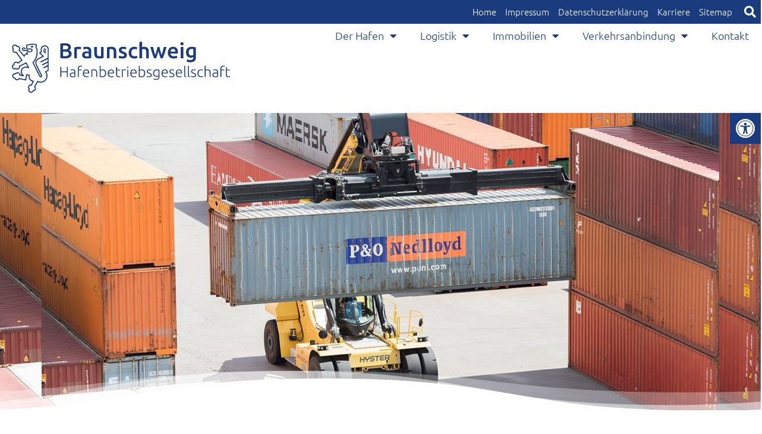

--- FILE ---
content_type: text/html; charset=UTF-8
request_url: https://www.braunschweig-hafen.de/logistik/container/
body_size: 15339
content:
<!doctype html>
<html lang="de">
<head>
	<meta charset="UTF-8">
	<meta name="viewport" content="width=device-width, initial-scale=1">
	<link rel="profile" href="http://gmpg.org/xfn/11">
	<title>Container &#8211; Hafen Braunschweig</title>
<meta name='robots' content='max-image-preview:large' />
	<style>img:is([sizes="auto" i], [sizes^="auto," i]) { contain-intrinsic-size: 3000px 1500px }</style>
	<link rel="alternate" type="application/rss+xml" title="Hafen Braunschweig &raquo; Feed" href="https://www.braunschweig-hafen.de/feed/" />
<link rel="alternate" type="application/rss+xml" title="Hafen Braunschweig &raquo; Kommentar-Feed" href="https://www.braunschweig-hafen.de/comments/feed/" />
<script type="text/javascript">
/* <![CDATA[ */
window._wpemojiSettings = {"baseUrl":"https:\/\/s.w.org\/images\/core\/emoji\/16.0.1\/72x72\/","ext":".png","svgUrl":"https:\/\/s.w.org\/images\/core\/emoji\/16.0.1\/svg\/","svgExt":".svg","source":{"concatemoji":"https:\/\/www.braunschweig-hafen.de\/wp-includes\/js\/wp-emoji-release.min.js?ver=202a8c31c24d510eaab4c6ebeb2e0451"}};
/*! This file is auto-generated */
!function(s,n){var o,i,e;function c(e){try{var t={supportTests:e,timestamp:(new Date).valueOf()};sessionStorage.setItem(o,JSON.stringify(t))}catch(e){}}function p(e,t,n){e.clearRect(0,0,e.canvas.width,e.canvas.height),e.fillText(t,0,0);var t=new Uint32Array(e.getImageData(0,0,e.canvas.width,e.canvas.height).data),a=(e.clearRect(0,0,e.canvas.width,e.canvas.height),e.fillText(n,0,0),new Uint32Array(e.getImageData(0,0,e.canvas.width,e.canvas.height).data));return t.every(function(e,t){return e===a[t]})}function u(e,t){e.clearRect(0,0,e.canvas.width,e.canvas.height),e.fillText(t,0,0);for(var n=e.getImageData(16,16,1,1),a=0;a<n.data.length;a++)if(0!==n.data[a])return!1;return!0}function f(e,t,n,a){switch(t){case"flag":return n(e,"\ud83c\udff3\ufe0f\u200d\u26a7\ufe0f","\ud83c\udff3\ufe0f\u200b\u26a7\ufe0f")?!1:!n(e,"\ud83c\udde8\ud83c\uddf6","\ud83c\udde8\u200b\ud83c\uddf6")&&!n(e,"\ud83c\udff4\udb40\udc67\udb40\udc62\udb40\udc65\udb40\udc6e\udb40\udc67\udb40\udc7f","\ud83c\udff4\u200b\udb40\udc67\u200b\udb40\udc62\u200b\udb40\udc65\u200b\udb40\udc6e\u200b\udb40\udc67\u200b\udb40\udc7f");case"emoji":return!a(e,"\ud83e\udedf")}return!1}function g(e,t,n,a){var r="undefined"!=typeof WorkerGlobalScope&&self instanceof WorkerGlobalScope?new OffscreenCanvas(300,150):s.createElement("canvas"),o=r.getContext("2d",{willReadFrequently:!0}),i=(o.textBaseline="top",o.font="600 32px Arial",{});return e.forEach(function(e){i[e]=t(o,e,n,a)}),i}function t(e){var t=s.createElement("script");t.src=e,t.defer=!0,s.head.appendChild(t)}"undefined"!=typeof Promise&&(o="wpEmojiSettingsSupports",i=["flag","emoji"],n.supports={everything:!0,everythingExceptFlag:!0},e=new Promise(function(e){s.addEventListener("DOMContentLoaded",e,{once:!0})}),new Promise(function(t){var n=function(){try{var e=JSON.parse(sessionStorage.getItem(o));if("object"==typeof e&&"number"==typeof e.timestamp&&(new Date).valueOf()<e.timestamp+604800&&"object"==typeof e.supportTests)return e.supportTests}catch(e){}return null}();if(!n){if("undefined"!=typeof Worker&&"undefined"!=typeof OffscreenCanvas&&"undefined"!=typeof URL&&URL.createObjectURL&&"undefined"!=typeof Blob)try{var e="postMessage("+g.toString()+"("+[JSON.stringify(i),f.toString(),p.toString(),u.toString()].join(",")+"));",a=new Blob([e],{type:"text/javascript"}),r=new Worker(URL.createObjectURL(a),{name:"wpTestEmojiSupports"});return void(r.onmessage=function(e){c(n=e.data),r.terminate(),t(n)})}catch(e){}c(n=g(i,f,p,u))}t(n)}).then(function(e){for(var t in e)n.supports[t]=e[t],n.supports.everything=n.supports.everything&&n.supports[t],"flag"!==t&&(n.supports.everythingExceptFlag=n.supports.everythingExceptFlag&&n.supports[t]);n.supports.everythingExceptFlag=n.supports.everythingExceptFlag&&!n.supports.flag,n.DOMReady=!1,n.readyCallback=function(){n.DOMReady=!0}}).then(function(){return e}).then(function(){var e;n.supports.everything||(n.readyCallback(),(e=n.source||{}).concatemoji?t(e.concatemoji):e.wpemoji&&e.twemoji&&(t(e.twemoji),t(e.wpemoji)))}))}((window,document),window._wpemojiSettings);
/* ]]> */
</script>
<style id='wp-emoji-styles-inline-css' type='text/css'>

	img.wp-smiley, img.emoji {
		display: inline !important;
		border: none !important;
		box-shadow: none !important;
		height: 1em !important;
		width: 1em !important;
		margin: 0 0.07em !important;
		vertical-align: -0.1em !important;
		background: none !important;
		padding: 0 !important;
	}
</style>
<link rel='stylesheet' id='wp-block-library-css' href='https://www.braunschweig-hafen.de/wp-includes/css/dist/block-library/style.min.css?ver=202a8c31c24d510eaab4c6ebeb2e0451' type='text/css' media='all' />
<style id='classic-theme-styles-inline-css' type='text/css'>
/*! This file is auto-generated */
.wp-block-button__link{color:#fff;background-color:#32373c;border-radius:9999px;box-shadow:none;text-decoration:none;padding:calc(.667em + 2px) calc(1.333em + 2px);font-size:1.125em}.wp-block-file__button{background:#32373c;color:#fff;text-decoration:none}
</style>
<style id='global-styles-inline-css' type='text/css'>
:root{--wp--preset--aspect-ratio--square: 1;--wp--preset--aspect-ratio--4-3: 4/3;--wp--preset--aspect-ratio--3-4: 3/4;--wp--preset--aspect-ratio--3-2: 3/2;--wp--preset--aspect-ratio--2-3: 2/3;--wp--preset--aspect-ratio--16-9: 16/9;--wp--preset--aspect-ratio--9-16: 9/16;--wp--preset--color--black: #000000;--wp--preset--color--cyan-bluish-gray: #abb8c3;--wp--preset--color--white: #ffffff;--wp--preset--color--pale-pink: #f78da7;--wp--preset--color--vivid-red: #cf2e2e;--wp--preset--color--luminous-vivid-orange: #ff6900;--wp--preset--color--luminous-vivid-amber: #fcb900;--wp--preset--color--light-green-cyan: #7bdcb5;--wp--preset--color--vivid-green-cyan: #00d084;--wp--preset--color--pale-cyan-blue: #8ed1fc;--wp--preset--color--vivid-cyan-blue: #0693e3;--wp--preset--color--vivid-purple: #9b51e0;--wp--preset--gradient--vivid-cyan-blue-to-vivid-purple: linear-gradient(135deg,rgba(6,147,227,1) 0%,rgb(155,81,224) 100%);--wp--preset--gradient--light-green-cyan-to-vivid-green-cyan: linear-gradient(135deg,rgb(122,220,180) 0%,rgb(0,208,130) 100%);--wp--preset--gradient--luminous-vivid-amber-to-luminous-vivid-orange: linear-gradient(135deg,rgba(252,185,0,1) 0%,rgba(255,105,0,1) 100%);--wp--preset--gradient--luminous-vivid-orange-to-vivid-red: linear-gradient(135deg,rgba(255,105,0,1) 0%,rgb(207,46,46) 100%);--wp--preset--gradient--very-light-gray-to-cyan-bluish-gray: linear-gradient(135deg,rgb(238,238,238) 0%,rgb(169,184,195) 100%);--wp--preset--gradient--cool-to-warm-spectrum: linear-gradient(135deg,rgb(74,234,220) 0%,rgb(151,120,209) 20%,rgb(207,42,186) 40%,rgb(238,44,130) 60%,rgb(251,105,98) 80%,rgb(254,248,76) 100%);--wp--preset--gradient--blush-light-purple: linear-gradient(135deg,rgb(255,206,236) 0%,rgb(152,150,240) 100%);--wp--preset--gradient--blush-bordeaux: linear-gradient(135deg,rgb(254,205,165) 0%,rgb(254,45,45) 50%,rgb(107,0,62) 100%);--wp--preset--gradient--luminous-dusk: linear-gradient(135deg,rgb(255,203,112) 0%,rgb(199,81,192) 50%,rgb(65,88,208) 100%);--wp--preset--gradient--pale-ocean: linear-gradient(135deg,rgb(255,245,203) 0%,rgb(182,227,212) 50%,rgb(51,167,181) 100%);--wp--preset--gradient--electric-grass: linear-gradient(135deg,rgb(202,248,128) 0%,rgb(113,206,126) 100%);--wp--preset--gradient--midnight: linear-gradient(135deg,rgb(2,3,129) 0%,rgb(40,116,252) 100%);--wp--preset--font-size--small: 13px;--wp--preset--font-size--medium: 20px;--wp--preset--font-size--large: 36px;--wp--preset--font-size--x-large: 42px;--wp--preset--spacing--20: 0.44rem;--wp--preset--spacing--30: 0.67rem;--wp--preset--spacing--40: 1rem;--wp--preset--spacing--50: 1.5rem;--wp--preset--spacing--60: 2.25rem;--wp--preset--spacing--70: 3.38rem;--wp--preset--spacing--80: 5.06rem;--wp--preset--shadow--natural: 6px 6px 9px rgba(0, 0, 0, 0.2);--wp--preset--shadow--deep: 12px 12px 50px rgba(0, 0, 0, 0.4);--wp--preset--shadow--sharp: 6px 6px 0px rgba(0, 0, 0, 0.2);--wp--preset--shadow--outlined: 6px 6px 0px -3px rgba(255, 255, 255, 1), 6px 6px rgba(0, 0, 0, 1);--wp--preset--shadow--crisp: 6px 6px 0px rgba(0, 0, 0, 1);}:where(.is-layout-flex){gap: 0.5em;}:where(.is-layout-grid){gap: 0.5em;}body .is-layout-flex{display: flex;}.is-layout-flex{flex-wrap: wrap;align-items: center;}.is-layout-flex > :is(*, div){margin: 0;}body .is-layout-grid{display: grid;}.is-layout-grid > :is(*, div){margin: 0;}:where(.wp-block-columns.is-layout-flex){gap: 2em;}:where(.wp-block-columns.is-layout-grid){gap: 2em;}:where(.wp-block-post-template.is-layout-flex){gap: 1.25em;}:where(.wp-block-post-template.is-layout-grid){gap: 1.25em;}.has-black-color{color: var(--wp--preset--color--black) !important;}.has-cyan-bluish-gray-color{color: var(--wp--preset--color--cyan-bluish-gray) !important;}.has-white-color{color: var(--wp--preset--color--white) !important;}.has-pale-pink-color{color: var(--wp--preset--color--pale-pink) !important;}.has-vivid-red-color{color: var(--wp--preset--color--vivid-red) !important;}.has-luminous-vivid-orange-color{color: var(--wp--preset--color--luminous-vivid-orange) !important;}.has-luminous-vivid-amber-color{color: var(--wp--preset--color--luminous-vivid-amber) !important;}.has-light-green-cyan-color{color: var(--wp--preset--color--light-green-cyan) !important;}.has-vivid-green-cyan-color{color: var(--wp--preset--color--vivid-green-cyan) !important;}.has-pale-cyan-blue-color{color: var(--wp--preset--color--pale-cyan-blue) !important;}.has-vivid-cyan-blue-color{color: var(--wp--preset--color--vivid-cyan-blue) !important;}.has-vivid-purple-color{color: var(--wp--preset--color--vivid-purple) !important;}.has-black-background-color{background-color: var(--wp--preset--color--black) !important;}.has-cyan-bluish-gray-background-color{background-color: var(--wp--preset--color--cyan-bluish-gray) !important;}.has-white-background-color{background-color: var(--wp--preset--color--white) !important;}.has-pale-pink-background-color{background-color: var(--wp--preset--color--pale-pink) !important;}.has-vivid-red-background-color{background-color: var(--wp--preset--color--vivid-red) !important;}.has-luminous-vivid-orange-background-color{background-color: var(--wp--preset--color--luminous-vivid-orange) !important;}.has-luminous-vivid-amber-background-color{background-color: var(--wp--preset--color--luminous-vivid-amber) !important;}.has-light-green-cyan-background-color{background-color: var(--wp--preset--color--light-green-cyan) !important;}.has-vivid-green-cyan-background-color{background-color: var(--wp--preset--color--vivid-green-cyan) !important;}.has-pale-cyan-blue-background-color{background-color: var(--wp--preset--color--pale-cyan-blue) !important;}.has-vivid-cyan-blue-background-color{background-color: var(--wp--preset--color--vivid-cyan-blue) !important;}.has-vivid-purple-background-color{background-color: var(--wp--preset--color--vivid-purple) !important;}.has-black-border-color{border-color: var(--wp--preset--color--black) !important;}.has-cyan-bluish-gray-border-color{border-color: var(--wp--preset--color--cyan-bluish-gray) !important;}.has-white-border-color{border-color: var(--wp--preset--color--white) !important;}.has-pale-pink-border-color{border-color: var(--wp--preset--color--pale-pink) !important;}.has-vivid-red-border-color{border-color: var(--wp--preset--color--vivid-red) !important;}.has-luminous-vivid-orange-border-color{border-color: var(--wp--preset--color--luminous-vivid-orange) !important;}.has-luminous-vivid-amber-border-color{border-color: var(--wp--preset--color--luminous-vivid-amber) !important;}.has-light-green-cyan-border-color{border-color: var(--wp--preset--color--light-green-cyan) !important;}.has-vivid-green-cyan-border-color{border-color: var(--wp--preset--color--vivid-green-cyan) !important;}.has-pale-cyan-blue-border-color{border-color: var(--wp--preset--color--pale-cyan-blue) !important;}.has-vivid-cyan-blue-border-color{border-color: var(--wp--preset--color--vivid-cyan-blue) !important;}.has-vivid-purple-border-color{border-color: var(--wp--preset--color--vivid-purple) !important;}.has-vivid-cyan-blue-to-vivid-purple-gradient-background{background: var(--wp--preset--gradient--vivid-cyan-blue-to-vivid-purple) !important;}.has-light-green-cyan-to-vivid-green-cyan-gradient-background{background: var(--wp--preset--gradient--light-green-cyan-to-vivid-green-cyan) !important;}.has-luminous-vivid-amber-to-luminous-vivid-orange-gradient-background{background: var(--wp--preset--gradient--luminous-vivid-amber-to-luminous-vivid-orange) !important;}.has-luminous-vivid-orange-to-vivid-red-gradient-background{background: var(--wp--preset--gradient--luminous-vivid-orange-to-vivid-red) !important;}.has-very-light-gray-to-cyan-bluish-gray-gradient-background{background: var(--wp--preset--gradient--very-light-gray-to-cyan-bluish-gray) !important;}.has-cool-to-warm-spectrum-gradient-background{background: var(--wp--preset--gradient--cool-to-warm-spectrum) !important;}.has-blush-light-purple-gradient-background{background: var(--wp--preset--gradient--blush-light-purple) !important;}.has-blush-bordeaux-gradient-background{background: var(--wp--preset--gradient--blush-bordeaux) !important;}.has-luminous-dusk-gradient-background{background: var(--wp--preset--gradient--luminous-dusk) !important;}.has-pale-ocean-gradient-background{background: var(--wp--preset--gradient--pale-ocean) !important;}.has-electric-grass-gradient-background{background: var(--wp--preset--gradient--electric-grass) !important;}.has-midnight-gradient-background{background: var(--wp--preset--gradient--midnight) !important;}.has-small-font-size{font-size: var(--wp--preset--font-size--small) !important;}.has-medium-font-size{font-size: var(--wp--preset--font-size--medium) !important;}.has-large-font-size{font-size: var(--wp--preset--font-size--large) !important;}.has-x-large-font-size{font-size: var(--wp--preset--font-size--x-large) !important;}
:where(.wp-block-post-template.is-layout-flex){gap: 1.25em;}:where(.wp-block-post-template.is-layout-grid){gap: 1.25em;}
:where(.wp-block-columns.is-layout-flex){gap: 2em;}:where(.wp-block-columns.is-layout-grid){gap: 2em;}
:root :where(.wp-block-pullquote){font-size: 1.5em;line-height: 1.6;}
</style>
<link rel='stylesheet' id='pojo-a11y-css' href='https://www.braunschweig-hafen.de/wp-content/plugins/pojo-accessibility/modules/legacy/assets/css/style.min.css?ver=1.0.0' type='text/css' media='all' />
<link rel='stylesheet' id='parent-style-css' href='https://www.braunschweig-hafen.de/wp-content/themes/elementor-hello-theme-master/style.css?ver=202a8c31c24d510eaab4c6ebeb2e0451' type='text/css' media='all' />
<link rel='stylesheet' id='child-style-css' href='https://www.braunschweig-hafen.de/wp-content/themes/hafen-braunschweig/style.css?ver=1.0' type='text/css' media='all' />
<link rel='stylesheet' id='elementor-hello-theme-style-css' href='https://www.braunschweig-hafen.de/wp-content/themes/hafen-braunschweig/style.css?ver=202a8c31c24d510eaab4c6ebeb2e0451' type='text/css' media='all' />
<link rel='stylesheet' id='elementor-frontend-css' href='https://www.braunschweig-hafen.de/wp-content/plugins/elementor/assets/css/frontend.min.css?ver=3.31.3' type='text/css' media='all' />
<style id='elementor-frontend-inline-css' type='text/css'>
.elementor-283 .elementor-element.elementor-element-c10f380:not(.elementor-motion-effects-element-type-background), .elementor-283 .elementor-element.elementor-element-c10f380 > .elementor-motion-effects-container > .elementor-motion-effects-layer{background-image:url("https://www.braunschweig-hafen.de/wp-content/uploads/BS_Hafen_Container.jpg");}
</style>
<link rel='stylesheet' id='widget-nav-menu-css' href='https://www.braunschweig-hafen.de/wp-content/plugins/elementor-pro/assets/css/widget-nav-menu.min.css?ver=3.31.2' type='text/css' media='all' />
<link rel='stylesheet' id='widget-search-form-css' href='https://www.braunschweig-hafen.de/wp-content/plugins/elementor-pro/assets/css/widget-search-form.min.css?ver=3.31.2' type='text/css' media='all' />
<link rel='stylesheet' id='elementor-icons-shared-0-css' href='https://www.braunschweig-hafen.de/wp-content/plugins/elementor/assets/lib/font-awesome/css/fontawesome.min.css?ver=5.15.3' type='text/css' media='all' />
<link rel='stylesheet' id='elementor-icons-fa-solid-css' href='https://www.braunschweig-hafen.de/wp-content/plugins/elementor/assets/lib/font-awesome/css/solid.min.css?ver=5.15.3' type='text/css' media='all' />
<link rel='stylesheet' id='widget-image-css' href='https://www.braunschweig-hafen.de/wp-content/plugins/elementor/assets/css/widget-image.min.css?ver=3.31.3' type='text/css' media='all' />
<link rel='stylesheet' id='widget-heading-css' href='https://www.braunschweig-hafen.de/wp-content/plugins/elementor/assets/css/widget-heading.min.css?ver=3.31.3' type='text/css' media='all' />
<link rel='stylesheet' id='widget-icon-list-css' href='https://www.braunschweig-hafen.de/wp-content/plugins/elementor/assets/css/widget-icon-list.min.css?ver=3.31.3' type='text/css' media='all' />
<link rel='stylesheet' id='e-shapes-css' href='https://www.braunschweig-hafen.de/wp-content/plugins/elementor/assets/css/conditionals/shapes.min.css?ver=3.31.3' type='text/css' media='all' />
<link rel='stylesheet' id='widget-divider-css' href='https://www.braunschweig-hafen.de/wp-content/plugins/elementor/assets/css/widget-divider.min.css?ver=3.31.3' type='text/css' media='all' />
<link rel='stylesheet' id='elementor-icons-css' href='https://www.braunschweig-hafen.de/wp-content/plugins/elementor/assets/lib/eicons/css/elementor-icons.min.css?ver=5.43.0' type='text/css' media='all' />
<link rel='stylesheet' id='elementor-post-1406-css' href='https://www.braunschweig-hafen.de/wp-content/uploads/elementor/css/post-1406.css?ver=1764398017' type='text/css' media='all' />
<link rel='stylesheet' id='font-awesome-5-all-css' href='https://www.braunschweig-hafen.de/wp-content/plugins/elementor/assets/lib/font-awesome/css/all.min.css?ver=3.31.3' type='text/css' media='all' />
<link rel='stylesheet' id='font-awesome-4-shim-css' href='https://www.braunschweig-hafen.de/wp-content/plugins/elementor/assets/lib/font-awesome/css/v4-shims.min.css?ver=3.31.3' type='text/css' media='all' />
<link rel='stylesheet' id='elementor-post-276-css' href='https://www.braunschweig-hafen.de/wp-content/uploads/elementor/css/post-276.css?ver=1764398297' type='text/css' media='all' />
<link rel='stylesheet' id='elementor-post-40-css' href='https://www.braunschweig-hafen.de/wp-content/uploads/elementor/css/post-40.css?ver=1764398017' type='text/css' media='all' />
<link rel='stylesheet' id='elementor-post-283-css' href='https://www.braunschweig-hafen.de/wp-content/uploads/elementor/css/post-283.css?ver=1764398297' type='text/css' media='all' />
<link rel='stylesheet' id='elementor-gf-local-ubuntu-css' href='https://www.braunschweig-hafen.de/wp-content/uploads/elementor/google-fonts/css/ubuntu.css?ver=1752225003' type='text/css' media='all' />
<link rel='stylesheet' id='elementor-gf-local-roboto-css' href='https://www.braunschweig-hafen.de/wp-content/uploads/elementor/google-fonts/css/roboto.css?ver=1752225022' type='text/css' media='all' />
<script type="text/javascript" src="https://www.braunschweig-hafen.de/wp-includes/js/jquery/jquery.min.js?ver=3.7.1" id="jquery-core-js"></script>
<script type="text/javascript" src="https://www.braunschweig-hafen.de/wp-includes/js/jquery/jquery-migrate.min.js?ver=3.4.1" id="jquery-migrate-js"></script>
<script type="text/javascript" src="https://www.braunschweig-hafen.de/wp-content/plugins/elementor/assets/lib/font-awesome/js/v4-shims.min.js?ver=3.31.3" id="font-awesome-4-shim-js"></script>
<link rel="https://api.w.org/" href="https://www.braunschweig-hafen.de/wp-json/" /><link rel="alternate" title="JSON" type="application/json" href="https://www.braunschweig-hafen.de/wp-json/wp/v2/pages/687" /><link rel="EditURI" type="application/rsd+xml" title="RSD" href="https://www.braunschweig-hafen.de/xmlrpc.php?rsd" />

<link rel="canonical" href="https://www.braunschweig-hafen.de/logistik/container/" />
<link rel='shortlink' href='https://www.braunschweig-hafen.de/?p=687' />
<link rel="alternate" title="oEmbed (JSON)" type="application/json+oembed" href="https://www.braunschweig-hafen.de/wp-json/oembed/1.0/embed?url=https%3A%2F%2Fwww.braunschweig-hafen.de%2Flogistik%2Fcontainer%2F" />
<link rel="alternate" title="oEmbed (XML)" type="text/xml+oembed" href="https://www.braunschweig-hafen.de/wp-json/oembed/1.0/embed?url=https%3A%2F%2Fwww.braunschweig-hafen.de%2Flogistik%2Fcontainer%2F&#038;format=xml" />
<style type="text/css">
#pojo-a11y-toolbar .pojo-a11y-toolbar-toggle a{ background-color: #1a3b7e;	color: #ffffff;}
#pojo-a11y-toolbar .pojo-a11y-toolbar-overlay, #pojo-a11y-toolbar .pojo-a11y-toolbar-overlay ul.pojo-a11y-toolbar-items.pojo-a11y-links{ border-color: #1a3b7e;}
body.pojo-a11y-focusable a:focus{ outline-style: solid !important;	outline-width: 1px !important;	outline-color: #FF0000 !important;}
#pojo-a11y-toolbar{ top: 190px !important;}
#pojo-a11y-toolbar .pojo-a11y-toolbar-overlay{ background-color: #ffffff;}
#pojo-a11y-toolbar .pojo-a11y-toolbar-overlay ul.pojo-a11y-toolbar-items li.pojo-a11y-toolbar-item a, #pojo-a11y-toolbar .pojo-a11y-toolbar-overlay p.pojo-a11y-toolbar-title{ color: #333333;}
#pojo-a11y-toolbar .pojo-a11y-toolbar-overlay ul.pojo-a11y-toolbar-items li.pojo-a11y-toolbar-item a.active{ background-color: #4054b2;	color: #ffffff;}
@media (max-width: 767px) { #pojo-a11y-toolbar { top: 231px !important; } }</style><meta name="generator" content="Elementor 3.31.3; features: additional_custom_breakpoints, e_element_cache; settings: css_print_method-external, google_font-enabled, font_display-auto">
			<style>
				.e-con.e-parent:nth-of-type(n+4):not(.e-lazyloaded):not(.e-no-lazyload),
				.e-con.e-parent:nth-of-type(n+4):not(.e-lazyloaded):not(.e-no-lazyload) * {
					background-image: none !important;
				}
				@media screen and (max-height: 1024px) {
					.e-con.e-parent:nth-of-type(n+3):not(.e-lazyloaded):not(.e-no-lazyload),
					.e-con.e-parent:nth-of-type(n+3):not(.e-lazyloaded):not(.e-no-lazyload) * {
						background-image: none !important;
					}
				}
				@media screen and (max-height: 640px) {
					.e-con.e-parent:nth-of-type(n+2):not(.e-lazyloaded):not(.e-no-lazyload),
					.e-con.e-parent:nth-of-type(n+2):not(.e-lazyloaded):not(.e-no-lazyload) * {
						background-image: none !important;
					}
				}
			</style>
			<link rel="icon" href="https://www.braunschweig-hafen.de/wp-content/uploads/cropped-icon_bs_fett-32x32.jpg" sizes="32x32" />
<link rel="icon" href="https://www.braunschweig-hafen.de/wp-content/uploads/cropped-icon_bs_fett-192x192.jpg" sizes="192x192" />
<link rel="apple-touch-icon" href="https://www.braunschweig-hafen.de/wp-content/uploads/cropped-icon_bs_fett-180x180.jpg" />
<meta name="msapplication-TileImage" content="https://www.braunschweig-hafen.de/wp-content/uploads/cropped-icon_bs_fett-270x270.jpg" />
</head>
<body class="wp-singular page-template-default page page-id-687 page-child parent-pageid-609 wp-custom-logo wp-theme-elementor-hello-theme-master wp-child-theme-hafen-braunschweig elementor-default elementor-kit-1406 elementor-page-283">

		<header data-elementor-type="header" data-elementor-id="276" class="elementor elementor-276 elementor-bc-flex-widget elementor-location-header" data-elementor-post-type="elementor_library">
					<section class="elementor-section elementor-top-section elementor-element elementor-element-a568d18 elementor-section-full_width elementor-section-height-default elementor-section-height-default" data-id="a568d18" data-element_type="section" data-settings="{&quot;background_background&quot;:&quot;classic&quot;}">
						<div class="elementor-container elementor-column-gap-default">
					<div class="elementor-column elementor-col-66 elementor-top-column elementor-element elementor-element-649a821" data-id="649a821" data-element_type="column">
			<div class="elementor-widget-wrap elementor-element-populated">
						<div class="elementor-element elementor-element-033187e elementor-nav-menu__align-end elementor-nav-menu--dropdown-tablet elementor-nav-menu__text-align-aside elementor-nav-menu--toggle elementor-nav-menu--burger elementor-widget elementor-widget-nav-menu" data-id="033187e" data-element_type="widget" data-settings="{&quot;submenu_icon&quot;:{&quot;value&quot;:&quot;&lt;i class=\&quot;\&quot;&gt;&lt;\/i&gt;&quot;,&quot;library&quot;:&quot;&quot;},&quot;layout&quot;:&quot;horizontal&quot;,&quot;toggle&quot;:&quot;burger&quot;}" data-widget_type="nav-menu.default">
				<div class="elementor-widget-container">
								<nav aria-label="Menü" class="elementor-nav-menu--main elementor-nav-menu__container elementor-nav-menu--layout-horizontal e--pointer-none">
				<ul id="menu-1-033187e" class="elementor-nav-menu"><li class="menu-item menu-item-type-post_type menu-item-object-page menu-item-home menu-item-618"><a href="https://www.braunschweig-hafen.de/" class="elementor-item">Home</a></li>
<li class="menu-item menu-item-type-post_type menu-item-object-page menu-item-985"><a href="https://www.braunschweig-hafen.de/impressum/" class="elementor-item">Impressum</a></li>
<li class="menu-item menu-item-type-post_type menu-item-object-page menu-item-privacy-policy menu-item-632"><a rel="privacy-policy" href="https://www.braunschweig-hafen.de/datenschutzerklaerung/" class="elementor-item">Datenschutzerklärung</a></li>
<li class="menu-item menu-item-type-post_type menu-item-object-page menu-item-1509"><a href="https://www.braunschweig-hafen.de/karriere/" class="elementor-item">Karriere</a></li>
<li class="menu-item menu-item-type-post_type menu-item-object-page menu-item-1400"><a href="https://www.braunschweig-hafen.de/sitemap/" class="elementor-item">Sitemap</a></li>
</ul>			</nav>
					<div class="elementor-menu-toggle" role="button" tabindex="0" aria-label="Menu Toggle" aria-expanded="false">
			<i aria-hidden="true" role="presentation" class="elementor-menu-toggle__icon--open eicon-menu-bar"></i><i aria-hidden="true" role="presentation" class="elementor-menu-toggle__icon--close eicon-close"></i>		</div>
					<nav class="elementor-nav-menu--dropdown elementor-nav-menu__container" aria-hidden="true">
				<ul id="menu-2-033187e" class="elementor-nav-menu"><li class="menu-item menu-item-type-post_type menu-item-object-page menu-item-home menu-item-618"><a href="https://www.braunschweig-hafen.de/" class="elementor-item" tabindex="-1">Home</a></li>
<li class="menu-item menu-item-type-post_type menu-item-object-page menu-item-985"><a href="https://www.braunschweig-hafen.de/impressum/" class="elementor-item" tabindex="-1">Impressum</a></li>
<li class="menu-item menu-item-type-post_type menu-item-object-page menu-item-privacy-policy menu-item-632"><a rel="privacy-policy" href="https://www.braunschweig-hafen.de/datenschutzerklaerung/" class="elementor-item" tabindex="-1">Datenschutzerklärung</a></li>
<li class="menu-item menu-item-type-post_type menu-item-object-page menu-item-1509"><a href="https://www.braunschweig-hafen.de/karriere/" class="elementor-item" tabindex="-1">Karriere</a></li>
<li class="menu-item menu-item-type-post_type menu-item-object-page menu-item-1400"><a href="https://www.braunschweig-hafen.de/sitemap/" class="elementor-item" tabindex="-1">Sitemap</a></li>
</ul>			</nav>
						</div>
				</div>
					</div>
		</div>
				<div class="elementor-column elementor-col-33 elementor-top-column elementor-element elementor-element-ac5ae15" data-id="ac5ae15" data-element_type="column">
			<div class="elementor-widget-wrap elementor-element-populated">
						<div class="elementor-element elementor-element-1358140 elementor-search-form--skin-full_screen elementor-hidden-tablet elementor-hidden-phone elementor-widget elementor-widget-search-form" data-id="1358140" data-element_type="widget" data-settings="{&quot;skin&quot;:&quot;full_screen&quot;}" data-widget_type="search-form.default">
				<div class="elementor-widget-container">
							<search role="search">
			<form class="elementor-search-form" action="https://www.braunschweig-hafen.de" method="get">
												<div class="elementor-search-form__toggle" role="button" tabindex="0" aria-label="Suche">
					<i aria-hidden="true" class="fas fa-search"></i>				</div>
								<div class="elementor-search-form__container">
					<label class="elementor-screen-only" for="elementor-search-form-1358140">Suche</label>

					
					<input id="elementor-search-form-1358140" placeholder="Suchen" class="elementor-search-form__input" type="search" name="s" value="">
					
					
										<div class="dialog-lightbox-close-button dialog-close-button" role="button" tabindex="0" aria-label="Close this search box.">
						<i aria-hidden="true" class="eicon-close"></i>					</div>
									</div>
			</form>
		</search>
						</div>
				</div>
					</div>
		</div>
					</div>
		</section>
				<section class="elementor-section elementor-top-section elementor-element elementor-element-96eef24 elementor-section-content-middle elementor-section-height-min-height elementor-section-stretched elementor-section-full_width elementor-hidden-tablet elementor-hidden-phone elementor-section-items-top elementor-section-height-default" data-id="96eef24" data-element_type="section" data-settings="{&quot;background_background&quot;:&quot;classic&quot;,&quot;stretch_section&quot;:&quot;section-stretched&quot;}">
						<div class="elementor-container elementor-column-gap-no">
					<div class="elementor-column elementor-col-50 elementor-top-column elementor-element elementor-element-8a0ec79" data-id="8a0ec79" data-element_type="column">
			<div class="elementor-widget-wrap elementor-element-populated">
						<div class="elementor-element elementor-element-86a1e5b elementor-widget elementor-widget-image" data-id="86a1e5b" data-element_type="widget" data-widget_type="image.default">
				<div class="elementor-widget-container">
																<a href="https://www.braunschweig-hafen.de">
							<img src="https://www.braunschweig-hafen.de/wp-content/uploads/2019/01/Logo_Hafen_blau.svg" title="Logo_Hafen_blau" alt="Logo_Hafen_blau" loading="lazy" />								</a>
															</div>
				</div>
					</div>
		</div>
				<div class="elementor-column elementor-col-50 elementor-top-column elementor-element elementor-element-bbb87c4" data-id="bbb87c4" data-element_type="column">
			<div class="elementor-widget-wrap elementor-element-populated">
						<div class="elementor-element elementor-element-50ecc58 elementor-nav-menu__align-end elementor-nav-menu--stretch elementor-nav-menu--dropdown-tablet elementor-nav-menu__text-align-aside elementor-nav-menu--toggle elementor-nav-menu--burger elementor-widget elementor-widget-nav-menu" data-id="50ecc58" data-element_type="widget" data-settings="{&quot;full_width&quot;:&quot;stretch&quot;,&quot;layout&quot;:&quot;horizontal&quot;,&quot;submenu_icon&quot;:{&quot;value&quot;:&quot;&lt;i class=\&quot;fas fa-caret-down\&quot;&gt;&lt;\/i&gt;&quot;,&quot;library&quot;:&quot;fa-solid&quot;},&quot;toggle&quot;:&quot;burger&quot;}" data-widget_type="nav-menu.default">
				<div class="elementor-widget-container">
								<nav aria-label="Menü" class="elementor-nav-menu--main elementor-nav-menu__container elementor-nav-menu--layout-horizontal e--pointer-underline e--animation-fade">
				<ul id="menu-1-50ecc58" class="elementor-nav-menu"><li class="menu-item menu-item-type-post_type menu-item-object-page menu-item-has-children menu-item-281"><a href="https://www.braunschweig-hafen.de/der-hafen/" class="elementor-item">Der Hafen</a>
<ul class="sub-menu elementor-nav-menu--dropdown">
	<li class="menu-item menu-item-type-post_type menu-item-object-page menu-item-591"><a href="https://www.braunschweig-hafen.de/der-hafen/geschichte/" class="elementor-sub-item">Geschichte</a></li>
	<li class="menu-item menu-item-type-post_type menu-item-object-page menu-item-734"><a href="https://www.braunschweig-hafen.de/der-hafen/rundgang/" class="elementor-sub-item">Rundgang</a></li>
	<li class="menu-item menu-item-type-post_type menu-item-object-page menu-item-938"><a href="https://www.braunschweig-hafen.de/der-hafen/zahlen/" class="elementor-sub-item">Zahlen</a></li>
</ul>
</li>
<li class="menu-item menu-item-type-post_type menu-item-object-page current-page-ancestor current-menu-ancestor current-menu-parent current-page-parent current_page_parent current_page_ancestor menu-item-has-children menu-item-617"><a href="https://www.braunschweig-hafen.de/logistik/" class="elementor-item">Logistik</a>
<ul class="sub-menu elementor-nav-menu--dropdown">
	<li class="menu-item menu-item-type-post_type menu-item-object-page menu-item-686"><a href="https://www.braunschweig-hafen.de/logistik/umschlag/" class="elementor-sub-item">Umschlag</a></li>
	<li class="menu-item menu-item-type-post_type menu-item-object-page current-menu-item page_item page-item-687 current_page_item menu-item-698"><a href="https://www.braunschweig-hafen.de/logistik/container/" aria-current="page" class="elementor-sub-item elementor-item-active">Container</a></li>
	<li class="menu-item menu-item-type-post_type menu-item-object-page menu-item-697"><a href="https://www.braunschweig-hafen.de/logistik/hafenbahn/" class="elementor-sub-item">Hafenbahn</a></li>
	<li class="menu-item menu-item-type-post_type menu-item-object-page menu-item-696"><a href="https://www.braunschweig-hafen.de/logistik/waage/" class="elementor-sub-item">Öffentliche Waage</a></li>
	<li class="menu-item menu-item-type-post_type menu-item-object-page menu-item-695"><a href="https://www.braunschweig-hafen.de/logistik/spedition/" class="elementor-sub-item">Spedition</a></li>
</ul>
</li>
<li class="menu-item menu-item-type-post_type menu-item-object-page menu-item-has-children menu-item-616"><a href="https://www.braunschweig-hafen.de/immobilien/" class="elementor-item">Immobilien</a>
<ul class="sub-menu elementor-nav-menu--dropdown">
	<li class="menu-item menu-item-type-post_type menu-item-object-page menu-item-710"><a href="https://www.braunschweig-hafen.de/immobilien/infrastruktur/" class="elementor-sub-item">Infrastruktur</a></li>
	<li class="menu-item menu-item-type-post_type menu-item-object-page menu-item-709"><a href="https://www.braunschweig-hafen.de/immobilien/suprastruktur/" class="elementor-sub-item">Suprastruktur</a></li>
	<li class="menu-item menu-item-type-post_type menu-item-object-page menu-item-708"><a href="https://www.braunschweig-hafen.de/immobilien/vermietung/" class="elementor-sub-item">Vermietung</a></li>
	<li class="menu-item menu-item-type-post_type menu-item-object-page menu-item-707"><a href="https://www.braunschweig-hafen.de/immobilien/unternehmen/" class="elementor-sub-item">Unternehmen</a></li>
</ul>
</li>
<li class="menu-item menu-item-type-post_type menu-item-object-page menu-item-has-children menu-item-615"><a href="https://www.braunschweig-hafen.de/verkehrsanbindung/" class="elementor-item">Verkehrsanbindung</a>
<ul class="sub-menu elementor-nav-menu--dropdown">
	<li class="menu-item menu-item-type-post_type menu-item-object-page menu-item-725"><a href="https://www.braunschweig-hafen.de/verkehrsanbindung/wasser/" class="elementor-sub-item">Wasser</a></li>
	<li class="menu-item menu-item-type-post_type menu-item-object-page menu-item-724"><a href="https://www.braunschweig-hafen.de/verkehrsanbindung/strasse/" class="elementor-sub-item">Straße</a></li>
	<li class="menu-item menu-item-type-post_type menu-item-object-page menu-item-723"><a href="https://www.braunschweig-hafen.de/verkehrsanbindung/schiene/" class="elementor-sub-item">Schiene</a></li>
	<li class="menu-item menu-item-type-post_type menu-item-object-page menu-item-722"><a href="https://www.braunschweig-hafen.de/verkehrsanbindung/wasserstrassen/" class="elementor-sub-item">Wasserstraßen</a></li>
</ul>
</li>
<li class="menu-item menu-item-type-post_type menu-item-object-page menu-item-988"><a href="https://www.braunschweig-hafen.de/kontakt/" class="elementor-item">Kontakt</a></li>
</ul>			</nav>
					<div class="elementor-menu-toggle" role="button" tabindex="0" aria-label="Menu Toggle" aria-expanded="false">
			<i aria-hidden="true" role="presentation" class="elementor-menu-toggle__icon--open eicon-menu-bar"></i><i aria-hidden="true" role="presentation" class="elementor-menu-toggle__icon--close eicon-close"></i>		</div>
					<nav class="elementor-nav-menu--dropdown elementor-nav-menu__container" aria-hidden="true">
				<ul id="menu-2-50ecc58" class="elementor-nav-menu"><li class="menu-item menu-item-type-post_type menu-item-object-page menu-item-has-children menu-item-281"><a href="https://www.braunschweig-hafen.de/der-hafen/" class="elementor-item" tabindex="-1">Der Hafen</a>
<ul class="sub-menu elementor-nav-menu--dropdown">
	<li class="menu-item menu-item-type-post_type menu-item-object-page menu-item-591"><a href="https://www.braunschweig-hafen.de/der-hafen/geschichte/" class="elementor-sub-item" tabindex="-1">Geschichte</a></li>
	<li class="menu-item menu-item-type-post_type menu-item-object-page menu-item-734"><a href="https://www.braunschweig-hafen.de/der-hafen/rundgang/" class="elementor-sub-item" tabindex="-1">Rundgang</a></li>
	<li class="menu-item menu-item-type-post_type menu-item-object-page menu-item-938"><a href="https://www.braunschweig-hafen.de/der-hafen/zahlen/" class="elementor-sub-item" tabindex="-1">Zahlen</a></li>
</ul>
</li>
<li class="menu-item menu-item-type-post_type menu-item-object-page current-page-ancestor current-menu-ancestor current-menu-parent current-page-parent current_page_parent current_page_ancestor menu-item-has-children menu-item-617"><a href="https://www.braunschweig-hafen.de/logistik/" class="elementor-item" tabindex="-1">Logistik</a>
<ul class="sub-menu elementor-nav-menu--dropdown">
	<li class="menu-item menu-item-type-post_type menu-item-object-page menu-item-686"><a href="https://www.braunschweig-hafen.de/logistik/umschlag/" class="elementor-sub-item" tabindex="-1">Umschlag</a></li>
	<li class="menu-item menu-item-type-post_type menu-item-object-page current-menu-item page_item page-item-687 current_page_item menu-item-698"><a href="https://www.braunschweig-hafen.de/logistik/container/" aria-current="page" class="elementor-sub-item elementor-item-active" tabindex="-1">Container</a></li>
	<li class="menu-item menu-item-type-post_type menu-item-object-page menu-item-697"><a href="https://www.braunschweig-hafen.de/logistik/hafenbahn/" class="elementor-sub-item" tabindex="-1">Hafenbahn</a></li>
	<li class="menu-item menu-item-type-post_type menu-item-object-page menu-item-696"><a href="https://www.braunschweig-hafen.de/logistik/waage/" class="elementor-sub-item" tabindex="-1">Öffentliche Waage</a></li>
	<li class="menu-item menu-item-type-post_type menu-item-object-page menu-item-695"><a href="https://www.braunschweig-hafen.de/logistik/spedition/" class="elementor-sub-item" tabindex="-1">Spedition</a></li>
</ul>
</li>
<li class="menu-item menu-item-type-post_type menu-item-object-page menu-item-has-children menu-item-616"><a href="https://www.braunschweig-hafen.de/immobilien/" class="elementor-item" tabindex="-1">Immobilien</a>
<ul class="sub-menu elementor-nav-menu--dropdown">
	<li class="menu-item menu-item-type-post_type menu-item-object-page menu-item-710"><a href="https://www.braunschweig-hafen.de/immobilien/infrastruktur/" class="elementor-sub-item" tabindex="-1">Infrastruktur</a></li>
	<li class="menu-item menu-item-type-post_type menu-item-object-page menu-item-709"><a href="https://www.braunschweig-hafen.de/immobilien/suprastruktur/" class="elementor-sub-item" tabindex="-1">Suprastruktur</a></li>
	<li class="menu-item menu-item-type-post_type menu-item-object-page menu-item-708"><a href="https://www.braunschweig-hafen.de/immobilien/vermietung/" class="elementor-sub-item" tabindex="-1">Vermietung</a></li>
	<li class="menu-item menu-item-type-post_type menu-item-object-page menu-item-707"><a href="https://www.braunschweig-hafen.de/immobilien/unternehmen/" class="elementor-sub-item" tabindex="-1">Unternehmen</a></li>
</ul>
</li>
<li class="menu-item menu-item-type-post_type menu-item-object-page menu-item-has-children menu-item-615"><a href="https://www.braunschweig-hafen.de/verkehrsanbindung/" class="elementor-item" tabindex="-1">Verkehrsanbindung</a>
<ul class="sub-menu elementor-nav-menu--dropdown">
	<li class="menu-item menu-item-type-post_type menu-item-object-page menu-item-725"><a href="https://www.braunschweig-hafen.de/verkehrsanbindung/wasser/" class="elementor-sub-item" tabindex="-1">Wasser</a></li>
	<li class="menu-item menu-item-type-post_type menu-item-object-page menu-item-724"><a href="https://www.braunschweig-hafen.de/verkehrsanbindung/strasse/" class="elementor-sub-item" tabindex="-1">Straße</a></li>
	<li class="menu-item menu-item-type-post_type menu-item-object-page menu-item-723"><a href="https://www.braunschweig-hafen.de/verkehrsanbindung/schiene/" class="elementor-sub-item" tabindex="-1">Schiene</a></li>
	<li class="menu-item menu-item-type-post_type menu-item-object-page menu-item-722"><a href="https://www.braunschweig-hafen.de/verkehrsanbindung/wasserstrassen/" class="elementor-sub-item" tabindex="-1">Wasserstraßen</a></li>
</ul>
</li>
<li class="menu-item menu-item-type-post_type menu-item-object-page menu-item-988"><a href="https://www.braunschweig-hafen.de/kontakt/" class="elementor-item" tabindex="-1">Kontakt</a></li>
</ul>			</nav>
						</div>
				</div>
					</div>
		</div>
					</div>
		</section>
				<section class="elementor-section elementor-top-section elementor-element elementor-element-da648ae elementor-section-content-middle elementor-section-height-min-height elementor-section-stretched elementor-section-full_width elementor-hidden-desktop elementor-section-height-default elementor-section-items-middle" data-id="da648ae" data-element_type="section" data-settings="{&quot;background_background&quot;:&quot;classic&quot;,&quot;stretch_section&quot;:&quot;section-stretched&quot;}">
						<div class="elementor-container elementor-column-gap-no">
					<div class="elementor-column elementor-col-100 elementor-top-column elementor-element elementor-element-052fea7" data-id="052fea7" data-element_type="column">
			<div class="elementor-widget-wrap elementor-element-populated">
						<div class="elementor-element elementor-element-b72db4b elementor-widget elementor-widget-image" data-id="b72db4b" data-element_type="widget" data-widget_type="image.default">
				<div class="elementor-widget-container">
																<a href="https://www.braunschweig-hafen.de">
							<img src="https://www.braunschweig-hafen.de/wp-content/uploads/2019/01/Logo_Hafen_blau.svg" title="Logo_Hafen_blau" alt="Logo_Hafen_blau" loading="lazy" />								</a>
															</div>
				</div>
				<div class="elementor-element elementor-element-cd2b1c7 elementor-nav-menu__align-center elementor-nav-menu--stretch elementor-nav-menu--dropdown-tablet elementor-nav-menu__text-align-aside elementor-nav-menu--toggle elementor-nav-menu--burger elementor-widget elementor-widget-nav-menu" data-id="cd2b1c7" data-element_type="widget" data-settings="{&quot;full_width&quot;:&quot;stretch&quot;,&quot;layout&quot;:&quot;horizontal&quot;,&quot;submenu_icon&quot;:{&quot;value&quot;:&quot;&lt;i class=\&quot;fas fa-caret-down\&quot;&gt;&lt;\/i&gt;&quot;,&quot;library&quot;:&quot;fa-solid&quot;},&quot;toggle&quot;:&quot;burger&quot;}" data-widget_type="nav-menu.default">
				<div class="elementor-widget-container">
								<nav aria-label="Menü" class="elementor-nav-menu--main elementor-nav-menu__container elementor-nav-menu--layout-horizontal e--pointer-underline e--animation-fade">
				<ul id="menu-1-cd2b1c7" class="elementor-nav-menu"><li class="menu-item menu-item-type-post_type menu-item-object-page menu-item-has-children menu-item-281"><a href="https://www.braunschweig-hafen.de/der-hafen/" class="elementor-item">Der Hafen</a>
<ul class="sub-menu elementor-nav-menu--dropdown">
	<li class="menu-item menu-item-type-post_type menu-item-object-page menu-item-591"><a href="https://www.braunschweig-hafen.de/der-hafen/geschichte/" class="elementor-sub-item">Geschichte</a></li>
	<li class="menu-item menu-item-type-post_type menu-item-object-page menu-item-734"><a href="https://www.braunschweig-hafen.de/der-hafen/rundgang/" class="elementor-sub-item">Rundgang</a></li>
	<li class="menu-item menu-item-type-post_type menu-item-object-page menu-item-938"><a href="https://www.braunschweig-hafen.de/der-hafen/zahlen/" class="elementor-sub-item">Zahlen</a></li>
</ul>
</li>
<li class="menu-item menu-item-type-post_type menu-item-object-page current-page-ancestor current-menu-ancestor current-menu-parent current-page-parent current_page_parent current_page_ancestor menu-item-has-children menu-item-617"><a href="https://www.braunschweig-hafen.de/logistik/" class="elementor-item">Logistik</a>
<ul class="sub-menu elementor-nav-menu--dropdown">
	<li class="menu-item menu-item-type-post_type menu-item-object-page menu-item-686"><a href="https://www.braunschweig-hafen.de/logistik/umschlag/" class="elementor-sub-item">Umschlag</a></li>
	<li class="menu-item menu-item-type-post_type menu-item-object-page current-menu-item page_item page-item-687 current_page_item menu-item-698"><a href="https://www.braunschweig-hafen.de/logistik/container/" aria-current="page" class="elementor-sub-item elementor-item-active">Container</a></li>
	<li class="menu-item menu-item-type-post_type menu-item-object-page menu-item-697"><a href="https://www.braunschweig-hafen.de/logistik/hafenbahn/" class="elementor-sub-item">Hafenbahn</a></li>
	<li class="menu-item menu-item-type-post_type menu-item-object-page menu-item-696"><a href="https://www.braunschweig-hafen.de/logistik/waage/" class="elementor-sub-item">Öffentliche Waage</a></li>
	<li class="menu-item menu-item-type-post_type menu-item-object-page menu-item-695"><a href="https://www.braunschweig-hafen.de/logistik/spedition/" class="elementor-sub-item">Spedition</a></li>
</ul>
</li>
<li class="menu-item menu-item-type-post_type menu-item-object-page menu-item-has-children menu-item-616"><a href="https://www.braunschweig-hafen.de/immobilien/" class="elementor-item">Immobilien</a>
<ul class="sub-menu elementor-nav-menu--dropdown">
	<li class="menu-item menu-item-type-post_type menu-item-object-page menu-item-710"><a href="https://www.braunschweig-hafen.de/immobilien/infrastruktur/" class="elementor-sub-item">Infrastruktur</a></li>
	<li class="menu-item menu-item-type-post_type menu-item-object-page menu-item-709"><a href="https://www.braunschweig-hafen.de/immobilien/suprastruktur/" class="elementor-sub-item">Suprastruktur</a></li>
	<li class="menu-item menu-item-type-post_type menu-item-object-page menu-item-708"><a href="https://www.braunschweig-hafen.de/immobilien/vermietung/" class="elementor-sub-item">Vermietung</a></li>
	<li class="menu-item menu-item-type-post_type menu-item-object-page menu-item-707"><a href="https://www.braunschweig-hafen.de/immobilien/unternehmen/" class="elementor-sub-item">Unternehmen</a></li>
</ul>
</li>
<li class="menu-item menu-item-type-post_type menu-item-object-page menu-item-has-children menu-item-615"><a href="https://www.braunschweig-hafen.de/verkehrsanbindung/" class="elementor-item">Verkehrsanbindung</a>
<ul class="sub-menu elementor-nav-menu--dropdown">
	<li class="menu-item menu-item-type-post_type menu-item-object-page menu-item-725"><a href="https://www.braunschweig-hafen.de/verkehrsanbindung/wasser/" class="elementor-sub-item">Wasser</a></li>
	<li class="menu-item menu-item-type-post_type menu-item-object-page menu-item-724"><a href="https://www.braunschweig-hafen.de/verkehrsanbindung/strasse/" class="elementor-sub-item">Straße</a></li>
	<li class="menu-item menu-item-type-post_type menu-item-object-page menu-item-723"><a href="https://www.braunschweig-hafen.de/verkehrsanbindung/schiene/" class="elementor-sub-item">Schiene</a></li>
	<li class="menu-item menu-item-type-post_type menu-item-object-page menu-item-722"><a href="https://www.braunschweig-hafen.de/verkehrsanbindung/wasserstrassen/" class="elementor-sub-item">Wasserstraßen</a></li>
</ul>
</li>
<li class="menu-item menu-item-type-post_type menu-item-object-page menu-item-988"><a href="https://www.braunschweig-hafen.de/kontakt/" class="elementor-item">Kontakt</a></li>
</ul>			</nav>
					<div class="elementor-menu-toggle" role="button" tabindex="0" aria-label="Menu Toggle" aria-expanded="false">
			<i aria-hidden="true" role="presentation" class="elementor-menu-toggle__icon--open eicon-menu-bar"></i><i aria-hidden="true" role="presentation" class="elementor-menu-toggle__icon--close eicon-close"></i>		</div>
					<nav class="elementor-nav-menu--dropdown elementor-nav-menu__container" aria-hidden="true">
				<ul id="menu-2-cd2b1c7" class="elementor-nav-menu"><li class="menu-item menu-item-type-post_type menu-item-object-page menu-item-has-children menu-item-281"><a href="https://www.braunschweig-hafen.de/der-hafen/" class="elementor-item" tabindex="-1">Der Hafen</a>
<ul class="sub-menu elementor-nav-menu--dropdown">
	<li class="menu-item menu-item-type-post_type menu-item-object-page menu-item-591"><a href="https://www.braunschweig-hafen.de/der-hafen/geschichte/" class="elementor-sub-item" tabindex="-1">Geschichte</a></li>
	<li class="menu-item menu-item-type-post_type menu-item-object-page menu-item-734"><a href="https://www.braunschweig-hafen.de/der-hafen/rundgang/" class="elementor-sub-item" tabindex="-1">Rundgang</a></li>
	<li class="menu-item menu-item-type-post_type menu-item-object-page menu-item-938"><a href="https://www.braunschweig-hafen.de/der-hafen/zahlen/" class="elementor-sub-item" tabindex="-1">Zahlen</a></li>
</ul>
</li>
<li class="menu-item menu-item-type-post_type menu-item-object-page current-page-ancestor current-menu-ancestor current-menu-parent current-page-parent current_page_parent current_page_ancestor menu-item-has-children menu-item-617"><a href="https://www.braunschweig-hafen.de/logistik/" class="elementor-item" tabindex="-1">Logistik</a>
<ul class="sub-menu elementor-nav-menu--dropdown">
	<li class="menu-item menu-item-type-post_type menu-item-object-page menu-item-686"><a href="https://www.braunschweig-hafen.de/logistik/umschlag/" class="elementor-sub-item" tabindex="-1">Umschlag</a></li>
	<li class="menu-item menu-item-type-post_type menu-item-object-page current-menu-item page_item page-item-687 current_page_item menu-item-698"><a href="https://www.braunschweig-hafen.de/logistik/container/" aria-current="page" class="elementor-sub-item elementor-item-active" tabindex="-1">Container</a></li>
	<li class="menu-item menu-item-type-post_type menu-item-object-page menu-item-697"><a href="https://www.braunschweig-hafen.de/logistik/hafenbahn/" class="elementor-sub-item" tabindex="-1">Hafenbahn</a></li>
	<li class="menu-item menu-item-type-post_type menu-item-object-page menu-item-696"><a href="https://www.braunschweig-hafen.de/logistik/waage/" class="elementor-sub-item" tabindex="-1">Öffentliche Waage</a></li>
	<li class="menu-item menu-item-type-post_type menu-item-object-page menu-item-695"><a href="https://www.braunschweig-hafen.de/logistik/spedition/" class="elementor-sub-item" tabindex="-1">Spedition</a></li>
</ul>
</li>
<li class="menu-item menu-item-type-post_type menu-item-object-page menu-item-has-children menu-item-616"><a href="https://www.braunschweig-hafen.de/immobilien/" class="elementor-item" tabindex="-1">Immobilien</a>
<ul class="sub-menu elementor-nav-menu--dropdown">
	<li class="menu-item menu-item-type-post_type menu-item-object-page menu-item-710"><a href="https://www.braunschweig-hafen.de/immobilien/infrastruktur/" class="elementor-sub-item" tabindex="-1">Infrastruktur</a></li>
	<li class="menu-item menu-item-type-post_type menu-item-object-page menu-item-709"><a href="https://www.braunschweig-hafen.de/immobilien/suprastruktur/" class="elementor-sub-item" tabindex="-1">Suprastruktur</a></li>
	<li class="menu-item menu-item-type-post_type menu-item-object-page menu-item-708"><a href="https://www.braunschweig-hafen.de/immobilien/vermietung/" class="elementor-sub-item" tabindex="-1">Vermietung</a></li>
	<li class="menu-item menu-item-type-post_type menu-item-object-page menu-item-707"><a href="https://www.braunschweig-hafen.de/immobilien/unternehmen/" class="elementor-sub-item" tabindex="-1">Unternehmen</a></li>
</ul>
</li>
<li class="menu-item menu-item-type-post_type menu-item-object-page menu-item-has-children menu-item-615"><a href="https://www.braunschweig-hafen.de/verkehrsanbindung/" class="elementor-item" tabindex="-1">Verkehrsanbindung</a>
<ul class="sub-menu elementor-nav-menu--dropdown">
	<li class="menu-item menu-item-type-post_type menu-item-object-page menu-item-725"><a href="https://www.braunschweig-hafen.de/verkehrsanbindung/wasser/" class="elementor-sub-item" tabindex="-1">Wasser</a></li>
	<li class="menu-item menu-item-type-post_type menu-item-object-page menu-item-724"><a href="https://www.braunschweig-hafen.de/verkehrsanbindung/strasse/" class="elementor-sub-item" tabindex="-1">Straße</a></li>
	<li class="menu-item menu-item-type-post_type menu-item-object-page menu-item-723"><a href="https://www.braunschweig-hafen.de/verkehrsanbindung/schiene/" class="elementor-sub-item" tabindex="-1">Schiene</a></li>
	<li class="menu-item menu-item-type-post_type menu-item-object-page menu-item-722"><a href="https://www.braunschweig-hafen.de/verkehrsanbindung/wasserstrassen/" class="elementor-sub-item" tabindex="-1">Wasserstraßen</a></li>
</ul>
</li>
<li class="menu-item menu-item-type-post_type menu-item-object-page menu-item-988"><a href="https://www.braunschweig-hafen.de/kontakt/" class="elementor-item" tabindex="-1">Kontakt</a></li>
</ul>			</nav>
						</div>
				</div>
					</div>
		</div>
					</div>
		</section>
				</header>
				<div data-elementor-type="single" data-elementor-id="283" class="elementor elementor-283 elementor-bc-flex-widget elementor-location-single post-687 page type-page status-publish has-post-thumbnail hentry" data-elementor-post-type="elementor_library">
					<section class="elementor-section elementor-top-section elementor-element elementor-element-c10f380 elementor-section-height-min-height elementor-section-content-middle elementor-section-stretched elementor-section-boxed elementor-section-height-default elementor-section-items-middle" data-id="c10f380" data-element_type="section" data-settings="{&quot;background_background&quot;:&quot;classic&quot;,&quot;stretch_section&quot;:&quot;section-stretched&quot;,&quot;shape_divider_bottom&quot;:&quot;hafen&quot;}">
							<div class="elementor-background-overlay"></div>
						<div class="elementor-shape elementor-shape-bottom" aria-hidden="true" data-negative="false">
			<svg width="100%" height="148px" viewBox="0 0 1280 140" preserveAspectRatio="none" xmlns="http://www.w3.org/2000/svg"><g fill="#ffffff"><path d="M0 51.76c36.21-2.25 77.57-3.58 126.42-3.58 320 0 320 57 640 57 271.15 0 312.58-40.91 513.58-53.4V0H0z" fill-opacity=".3"/><path d="M0 24.31c43.46-5.69 94.56-9.25 158.42-9.25 320 0 320 89.24 640 89.24 256.13 0 307.28-57.16 481.58-80V0H0z" fill-opacity=".5"/><path d="M0 0v3.4C28.2 1.6 59.4.59 94.42.59c320 0 320 84.3 640 84.3 285 0 316.17-66.85 545.58-81.49V0z"/></g></svg>		</div>
					<div class="elementor-container elementor-column-gap-default">
					<div class="elementor-column elementor-col-100 elementor-top-column elementor-element elementor-element-dfadabd" data-id="dfadabd" data-element_type="column">
			<div class="elementor-widget-wrap elementor-element-populated">
						<div class="elementor-element elementor-element-a6215c0 elementor-hidden-tablet elementor-hidden-phone elementor-widget elementor-widget-theme-post-featured-image elementor-widget-image" data-id="a6215c0" data-element_type="widget" data-widget_type="theme-post-featured-image.default">
				<div class="elementor-widget-container">
															<img src="https://www.braunschweig-hafen.de/wp-content/uploads/elementor/thumbs/BS_Hafen_Container-ocxexo2jkt7pa6gy3byvyicdvwd96j3tgl2ogyvjwo.jpg" title="BS_Hafen_Container" alt="Bildunterschrift 4" loading="lazy" />															</div>
				</div>
					</div>
		</div>
					</div>
		</section>
				<section class="elementor-section elementor-top-section elementor-element elementor-element-92b537d elementor-section-boxed elementor-section-height-default elementor-section-height-default" data-id="92b537d" data-element_type="section">
						<div class="elementor-container elementor-column-gap-default">
					<div class="elementor-column elementor-col-100 elementor-top-column elementor-element elementor-element-7d165c9" data-id="7d165c9" data-element_type="column">
			<div class="elementor-widget-wrap elementor-element-populated">
						<div class="elementor-element elementor-element-9fdf178 elementor-widget elementor-widget-theme-post-title elementor-page-title elementor-widget-heading" data-id="9fdf178" data-element_type="widget" data-widget_type="theme-post-title.default">
				<div class="elementor-widget-container">
					<h1 class="elementor-heading-title elementor-size-default">Container</h1>				</div>
				</div>
				<div class="elementor-element elementor-element-43b80bd elementor-widget-divider--view-line elementor-widget elementor-widget-divider" data-id="43b80bd" data-element_type="widget" data-widget_type="divider.default">
				<div class="elementor-widget-container">
							<div class="elementor-divider">
			<span class="elementor-divider-separator">
						</span>
		</div>
						</div>
				</div>
				<div class="elementor-element elementor-element-3195675 elementor-widget elementor-widget-theme-post-content" data-id="3195675" data-element_type="widget" data-widget_type="theme-post-content.default">
				<div class="elementor-widget-container">
					
<p>Das trimodale Containerterminal ermöglicht den Umschlag von 
Containern bis 50 t. Die Anlage umfasst 38.000 m² befestigter Fläche und
 ist auch für Gefahrgut und Kühlcontainer ausgestattet. Zwei 
Containerbrücken und drei Reachstacker garantieren einen schnellen 
rationellen Containerumschlag. </p>



<p>Regelmäßige Schiffsabfahrten verbinden Braunschweig und Hamburg. Die 
Schiffe mit einer Kapazität von 108 TEU verkehren werktäglich. </p>



<p>Zusätzlich
werden bedarfsweise Ganzzüge zwischen Braunschweig und Bremerhaven / Hamburg
angeboten.</p>



<p>Unser
Fuhrpark bietet Ihnen alle Möglichkeiten.</p>



<p>Für Containergestellungen steht Equipment vom 20’-Kippchassis bis zum 45’-Chassis zur Verfügung.</p>



<p>Downloads: </p>



<ul class="wp-block-list"><li><a rel="noreferrer noopener" href="https://www.braunschweig-hafen.de/wp-content/uploads/AEO-Bewilligung.pdf" target="_blank">AEO-Zertifikat</a></li></ul>



<div class="wp-block-image"><figure class="aligncenter is-resized"><img decoding="async" src="https://www.braunschweig-hafen.de/wp-content/uploads/aeo-logo-e1605781398788.jpg" alt="" class="wp-image-1381" width="150" height="119"/></figure></div>
				</div>
				</div>
					</div>
		</div>
					</div>
		</section>
				</div>
				<footer data-elementor-type="footer" data-elementor-id="40" class="elementor elementor-40 elementor-location-footer" data-elementor-post-type="elementor_library">
					<section class="elementor-section elementor-top-section elementor-element elementor-element-63a08848 elementor-section-boxed elementor-section-height-default elementor-section-height-default" data-id="63a08848" data-element_type="section" data-settings="{&quot;background_background&quot;:&quot;classic&quot;,&quot;shape_divider_top&quot;:&quot;hafen&quot;}">
					<div class="elementor-shape elementor-shape-top" aria-hidden="true" data-negative="false">
			<svg width="100%" height="148px" viewBox="0 0 1280 140" preserveAspectRatio="none" xmlns="http://www.w3.org/2000/svg"><g fill="#ffffff"><path d="M0 51.76c36.21-2.25 77.57-3.58 126.42-3.58 320 0 320 57 640 57 271.15 0 312.58-40.91 513.58-53.4V0H0z" fill-opacity=".3"/><path d="M0 24.31c43.46-5.69 94.56-9.25 158.42-9.25 320 0 320 89.24 640 89.24 256.13 0 307.28-57.16 481.58-80V0H0z" fill-opacity=".5"/><path d="M0 0v3.4C28.2 1.6 59.4.59 94.42.59c320 0 320 84.3 640 84.3 285 0 316.17-66.85 545.58-81.49V0z"/></g></svg>		</div>
					<div class="elementor-container elementor-column-gap-default">
					<div class="elementor-column elementor-col-33 elementor-top-column elementor-element elementor-element-64523f7e" data-id="64523f7e" data-element_type="column">
			<div class="elementor-widget-wrap elementor-element-populated">
						<div class="elementor-element elementor-element-4ce02bea elementor-widget elementor-widget-theme-site-logo elementor-widget-image" data-id="4ce02bea" data-element_type="widget" data-widget_type="theme-site-logo.default">
				<div class="elementor-widget-container">
											<a href="https://www.braunschweig-hafen.de">
			<img src="https://www.braunschweig-hafen.de/wp-content/uploads/2019/01/Logo_Hafen_weiss.svg" title="Logo_Hafen_weiss" alt="Logo_Hafen_weiss" loading="lazy" />				</a>
											</div>
				</div>
				<div class="elementor-element elementor-element-37754a73 elementor-widget elementor-widget-text-editor" data-id="37754a73" data-element_type="widget" data-widget_type="text-editor.default">
				<div class="elementor-widget-container">
									<p><strong>Hafenbetriebsgesellschaft Braunschweig mbH</strong><br />Hafenstraße 14<br />38112 Braunschweig</p>								</div>
				</div>
					</div>
		</div>
				<div class="elementor-column elementor-col-33 elementor-top-column elementor-element elementor-element-376c2605" data-id="376c2605" data-element_type="column">
			<div class="elementor-widget-wrap elementor-element-populated">
						<div class="elementor-element elementor-element-6e91d019 elementor-widget elementor-widget-heading" data-id="6e91d019" data-element_type="widget" data-widget_type="heading.default">
				<div class="elementor-widget-container">
					<h2 class="elementor-heading-title elementor-size-default">Schnelleinstieg</h2>				</div>
				</div>
				<div class="elementor-element elementor-element-3822e0f2 elementor-align-left elementor-mobile-align-center elementor-icon-list--layout-traditional elementor-list-item-link-full_width elementor-widget elementor-widget-icon-list" data-id="3822e0f2" data-element_type="widget" data-widget_type="icon-list.default">
				<div class="elementor-widget-container">
							<ul class="elementor-icon-list-items">
							<li class="elementor-icon-list-item">
											<a href="/der-hafen/zahlen/">

											<span class="elementor-icon-list-text">Umschlagszahlen</span>
											</a>
									</li>
								<li class="elementor-icon-list-item">
											<a href="/verkehrsanbindung/wasserstrassen/">

											<span class="elementor-icon-list-text">Übersicht der Wasserstraßen</span>
											</a>
									</li>
								<li class="elementor-icon-list-item">
											<a href="/immobilien/unternehmen/">

											<span class="elementor-icon-list-text">Ansässige Unternehmen</span>
											</a>
									</li>
						</ul>
						</div>
				</div>
					</div>
		</div>
				<div class="elementor-column elementor-col-33 elementor-top-column elementor-element elementor-element-32236c1" data-id="32236c1" data-element_type="column">
			<div class="elementor-widget-wrap elementor-element-populated">
						<div class="elementor-element elementor-element-27b09fc7 elementor-widget elementor-widget-heading" data-id="27b09fc7" data-element_type="widget" data-widget_type="heading.default">
				<div class="elementor-widget-container">
					<h2 class="elementor-heading-title elementor-size-default">Service</h2>				</div>
				</div>
				<div class="elementor-element elementor-element-85fcb30 elementor-align-left elementor-mobile-align-center elementor-icon-list--layout-traditional elementor-list-item-link-full_width elementor-widget elementor-widget-icon-list" data-id="85fcb30" data-element_type="widget" data-widget_type="icon-list.default">
				<div class="elementor-widget-container">
							<ul class="elementor-icon-list-items">
							<li class="elementor-icon-list-item">
											<a href="/">

											<span class="elementor-icon-list-text">Home</span>
											</a>
									</li>
								<li class="elementor-icon-list-item">
											<a href="/logistik/hafenbahn/">

											<span class="elementor-icon-list-text">Downloads</span>
											</a>
									</li>
								<li class="elementor-icon-list-item">
											<a href="/der-hafen/rundgang/">

											<span class="elementor-icon-list-text">Media</span>
											</a>
									</li>
								<li class="elementor-icon-list-item">
											<a href="/karriere/">

											<span class="elementor-icon-list-text">Karriere / Stellenangebote</span>
											</a>
									</li>
								<li class="elementor-icon-list-item">
											<a href="/kontakt/">

											<span class="elementor-icon-list-text">Kontakt / Ansprechpartner</span>
											</a>
									</li>
								<li class="elementor-icon-list-item">
											<a href="/impressum/">

											<span class="elementor-icon-list-text">Impressum</span>
											</a>
									</li>
								<li class="elementor-icon-list-item">
											<a href="/datenschutzerklaerung/">

											<span class="elementor-icon-list-text">Datenschutzerklärung</span>
											</a>
									</li>
						</ul>
						</div>
				</div>
					</div>
		</div>
					</div>
		</section>
				<section class="elementor-section elementor-top-section elementor-element elementor-element-1d16a36b elementor-section-height-min-height elementor-section-content-middle elementor-section-boxed elementor-section-height-default elementor-section-items-middle" data-id="1d16a36b" data-element_type="section" data-settings="{&quot;background_background&quot;:&quot;classic&quot;}">
						<div class="elementor-container elementor-column-gap-default">
					<div class="elementor-column elementor-col-100 elementor-top-column elementor-element elementor-element-4aa0ec8a" data-id="4aa0ec8a" data-element_type="column">
			<div class="elementor-widget-wrap elementor-element-populated">
						<div class="elementor-element elementor-element-9e2dcc4 elementor-widget elementor-widget-html" data-id="9e2dcc4" data-element_type="widget" data-widget_type="html.default">
				<div class="elementor-widget-container">
					<script>
  (function() {
    function init($) {
      jQuery( window ).on( 'elementor/frontend/init', function() {
        // Wait for elementor to be initialized. 
        // Then override elementorFrontend.storage.get and elementorFrontend.storage.set with empty functions,
        // to block Elementor from writing or reading anything there.
        if (elementorFrontend && !elementorFrontend.isEditMode() && !elementorFrontend.isWPPreviewMode()) {
          elementorFrontend.storage.get = function() {}
          elementorFrontend.storage.set = function() {}
          
          if (window.sessionStorage) {
            window.sessionStorage.removeItem('elementor');
          }
          
          if (window.localStorage) {
            window.localStorage.removeItem('elementor');
          }
        }
      });
    }
    
    var waitForJQuery = setInterval(function () {
      if (typeof jQuery != 'undefined') {
        init(jQuery);
        clearInterval(waitForJQuery);
      }
    }, 10);
  })();
</script>				</div>
				</div>
				<div class="elementor-element elementor-element-12b1ce67 elementor-widget elementor-widget-heading" data-id="12b1ce67" data-element_type="widget" data-widget_type="heading.default">
				<div class="elementor-widget-container">
					<h3 class="elementor-heading-title elementor-size-default">© 2021 Hafenbetriebsgesellschaft Braunschweig mbH</h3>				</div>
				</div>
					</div>
		</div>
					</div>
		</section>
				</footer>
		
<script type="speculationrules">
{"prefetch":[{"source":"document","where":{"and":[{"href_matches":"\/*"},{"not":{"href_matches":["\/wp-*.php","\/wp-admin\/*","\/wp-content\/uploads\/*","\/wp-content\/*","\/wp-content\/plugins\/*","\/wp-content\/themes\/hafen-braunschweig\/*","\/wp-content\/themes\/elementor-hello-theme-master\/*","\/*\\?(.+)"]}},{"not":{"selector_matches":"a[rel~=\"nofollow\"]"}},{"not":{"selector_matches":".no-prefetch, .no-prefetch a"}}]},"eagerness":"conservative"}]}
</script>
			<script>
				const lazyloadRunObserver = () => {
					const lazyloadBackgrounds = document.querySelectorAll( `.e-con.e-parent:not(.e-lazyloaded)` );
					const lazyloadBackgroundObserver = new IntersectionObserver( ( entries ) => {
						entries.forEach( ( entry ) => {
							if ( entry.isIntersecting ) {
								let lazyloadBackground = entry.target;
								if( lazyloadBackground ) {
									lazyloadBackground.classList.add( 'e-lazyloaded' );
								}
								lazyloadBackgroundObserver.unobserve( entry.target );
							}
						});
					}, { rootMargin: '200px 0px 200px 0px' } );
					lazyloadBackgrounds.forEach( ( lazyloadBackground ) => {
						lazyloadBackgroundObserver.observe( lazyloadBackground );
					} );
				};
				const events = [
					'DOMContentLoaded',
					'elementor/lazyload/observe',
				];
				events.forEach( ( event ) => {
					document.addEventListener( event, lazyloadRunObserver );
				} );
			</script>
			<script type="text/javascript" id="pojo-a11y-js-extra">
/* <![CDATA[ */
var PojoA11yOptions = {"focusable":"","remove_link_target":"","add_role_links":"1","enable_save":"","save_expiration":"12"};
/* ]]> */
</script>
<script type="text/javascript" src="https://www.braunschweig-hafen.de/wp-content/plugins/pojo-accessibility/modules/legacy/assets/js/app.min.js?ver=1.0.0" id="pojo-a11y-js"></script>
<script type="text/javascript" src="https://www.braunschweig-hafen.de/wp-content/plugins/elementor-pro/assets/lib/smartmenus/jquery.smartmenus.min.js?ver=1.2.1" id="smartmenus-js"></script>
<script type="text/javascript" src="https://www.braunschweig-hafen.de/wp-content/plugins/elementor/assets/js/webpack.runtime.min.js?ver=3.31.3" id="elementor-webpack-runtime-js"></script>
<script type="text/javascript" src="https://www.braunschweig-hafen.de/wp-content/plugins/elementor/assets/js/frontend-modules.min.js?ver=3.31.3" id="elementor-frontend-modules-js"></script>
<script type="text/javascript" src="https://www.braunschweig-hafen.de/wp-includes/js/jquery/ui/core.min.js?ver=1.13.3" id="jquery-ui-core-js"></script>
<script type="text/javascript" id="elementor-frontend-js-before">
/* <![CDATA[ */
var elementorFrontendConfig = {"environmentMode":{"edit":false,"wpPreview":false,"isScriptDebug":false},"i18n":{"shareOnFacebook":"Auf Facebook teilen","shareOnTwitter":"Auf Twitter teilen","pinIt":"Anheften","download":"Download","downloadImage":"Bild herunterladen","fullscreen":"Vollbild","zoom":"Zoom","share":"Teilen","playVideo":"Video abspielen","previous":"Zur\u00fcck","next":"Weiter","close":"Schlie\u00dfen","a11yCarouselPrevSlideMessage":"Vorherige Folie","a11yCarouselNextSlideMessage":"N\u00e4chste Folie","a11yCarouselFirstSlideMessage":"Dies ist die erste Folie","a11yCarouselLastSlideMessage":"Dies ist die letzte Folie","a11yCarouselPaginationBulletMessage":"Zu Folie"},"is_rtl":false,"breakpoints":{"xs":0,"sm":480,"md":768,"lg":1025,"xl":1440,"xxl":1600},"responsive":{"breakpoints":{"mobile":{"label":"Mobil Hochformat","value":767,"default_value":767,"direction":"max","is_enabled":true},"mobile_extra":{"label":"Mobil Querformat","value":880,"default_value":880,"direction":"max","is_enabled":false},"tablet":{"label":"Tablet-Hochformat","value":1024,"default_value":1024,"direction":"max","is_enabled":true},"tablet_extra":{"label":"Tablet Querformat","value":1200,"default_value":1200,"direction":"max","is_enabled":false},"laptop":{"label":"Laptop","value":1366,"default_value":1366,"direction":"max","is_enabled":false},"widescreen":{"label":"Breitbild","value":2400,"default_value":2400,"direction":"min","is_enabled":false}},"hasCustomBreakpoints":false},"version":"3.31.3","is_static":false,"experimentalFeatures":{"additional_custom_breakpoints":true,"theme_builder_v2":true,"e_element_cache":true,"home_screen":true,"global_classes_should_enforce_capabilities":true,"e_variables":true,"cloud-library":true,"e_opt_in_v4_page":true},"urls":{"assets":"https:\/\/www.braunschweig-hafen.de\/wp-content\/plugins\/elementor\/assets\/","ajaxurl":"https:\/\/www.braunschweig-hafen.de\/wp-admin\/admin-ajax.php","uploadUrl":"https:\/\/www.braunschweig-hafen.de\/wp-content\/uploads"},"nonces":{"floatingButtonsClickTracking":"58261bc077"},"swiperClass":"swiper","settings":{"page":[],"editorPreferences":[]},"kit":{"active_breakpoints":["viewport_mobile","viewport_tablet"],"global_image_lightbox":"yes","lightbox_enable_counter":"yes","lightbox_enable_fullscreen":"yes","lightbox_enable_zoom":"yes","lightbox_enable_share":"yes","lightbox_title_src":"title","lightbox_description_src":"description"},"post":{"id":687,"title":"Container%20%E2%80%93%20Hafen%20Braunschweig","excerpt":"","featuredImage":"https:\/\/www.braunschweig-hafen.de\/wp-content\/uploads\/BS_Hafen_Container-1024x683.jpg"}};
/* ]]> */
</script>
<script type="text/javascript" src="https://www.braunschweig-hafen.de/wp-content/plugins/elementor/assets/js/frontend.min.js?ver=3.31.3" id="elementor-frontend-js"></script>
<script type="text/javascript" src="https://www.braunschweig-hafen.de/wp-content/plugins/elementor-pro/assets/js/webpack-pro.runtime.min.js?ver=3.31.2" id="elementor-pro-webpack-runtime-js"></script>
<script type="text/javascript" src="https://www.braunschweig-hafen.de/wp-includes/js/dist/hooks.min.js?ver=4d63a3d491d11ffd8ac6" id="wp-hooks-js"></script>
<script type="text/javascript" src="https://www.braunschweig-hafen.de/wp-includes/js/dist/i18n.min.js?ver=5e580eb46a90c2b997e6" id="wp-i18n-js"></script>
<script type="text/javascript" id="wp-i18n-js-after">
/* <![CDATA[ */
wp.i18n.setLocaleData( { 'text direction\u0004ltr': [ 'ltr' ] } );
/* ]]> */
</script>
<script type="text/javascript" id="elementor-pro-frontend-js-before">
/* <![CDATA[ */
var ElementorProFrontendConfig = {"ajaxurl":"https:\/\/www.braunschweig-hafen.de\/wp-admin\/admin-ajax.php","nonce":"e11ee1f823","urls":{"assets":"https:\/\/www.braunschweig-hafen.de\/wp-content\/plugins\/elementor-pro\/assets\/","rest":"https:\/\/www.braunschweig-hafen.de\/wp-json\/"},"settings":{"lazy_load_background_images":true},"popup":{"hasPopUps":true},"shareButtonsNetworks":{"facebook":{"title":"Facebook","has_counter":true},"twitter":{"title":"Twitter"},"linkedin":{"title":"LinkedIn","has_counter":true},"pinterest":{"title":"Pinterest","has_counter":true},"reddit":{"title":"Reddit","has_counter":true},"vk":{"title":"VK","has_counter":true},"odnoklassniki":{"title":"OK","has_counter":true},"tumblr":{"title":"Tumblr"},"digg":{"title":"Digg"},"skype":{"title":"Skype"},"stumbleupon":{"title":"StumbleUpon","has_counter":true},"mix":{"title":"Mix"},"telegram":{"title":"Telegram"},"pocket":{"title":"Pocket","has_counter":true},"xing":{"title":"XING","has_counter":true},"whatsapp":{"title":"WhatsApp"},"email":{"title":"Email"},"print":{"title":"Print"},"x-twitter":{"title":"X"},"threads":{"title":"Threads"}},"facebook_sdk":{"lang":"de_DE_formal","app_id":""},"lottie":{"defaultAnimationUrl":"https:\/\/www.braunschweig-hafen.de\/wp-content\/plugins\/elementor-pro\/modules\/lottie\/assets\/animations\/default.json"}};
/* ]]> */
</script>
<script type="text/javascript" src="https://www.braunschweig-hafen.de/wp-content/plugins/elementor-pro/assets/js/frontend.min.js?ver=3.31.2" id="elementor-pro-frontend-js"></script>
<script type="text/javascript" src="https://www.braunschweig-hafen.de/wp-content/plugins/elementor-pro/assets/js/elements-handlers.min.js?ver=3.31.2" id="pro-elements-handlers-js"></script>
		<a id="pojo-a11y-skip-content" class="pojo-skip-link pojo-skip-content" tabindex="1" accesskey="s" href="#content">Skip to content</a>
				<nav id="pojo-a11y-toolbar" class="pojo-a11y-toolbar-right pojo-a11y-visible-desktop" role="navigation">
			<div class="pojo-a11y-toolbar-toggle">
				<a class="pojo-a11y-toolbar-link pojo-a11y-toolbar-toggle-link" href="javascript:void(0);" title="Bedienungshilfen" role="button">
					<span class="pojo-sr-only sr-only">Open toolbar</span>
					<svg xmlns="http://www.w3.org/2000/svg" viewBox="0 0 100 100" fill="currentColor" width="1em">
						<title>Bedienungshilfen</title>
						<path d="M50 8.1c23.2 0 41.9 18.8 41.9 41.9 0 23.2-18.8 41.9-41.9 41.9C26.8 91.9 8.1 73.2 8.1 50S26.8 8.1 50 8.1M50 0C22.4 0 0 22.4 0 50s22.4 50 50 50 50-22.4 50-50S77.6 0 50 0zm0 11.3c-21.4 0-38.7 17.3-38.7 38.7S28.6 88.7 50 88.7 88.7 71.4 88.7 50 71.4 11.3 50 11.3zm0 8.9c4 0 7.3 3.2 7.3 7.3S54 34.7 50 34.7s-7.3-3.2-7.3-7.3 3.3-7.2 7.3-7.2zm23.7 19.7c-5.8 1.4-11.2 2.6-16.6 3.2.2 20.4 2.5 24.8 5 31.4.7 1.9-.2 4-2.1 4.7-1.9.7-4-.2-4.7-2.1-1.8-4.5-3.4-8.2-4.5-15.8h-2c-1 7.6-2.7 11.3-4.5 15.8-.7 1.9-2.8 2.8-4.7 2.1-1.9-.7-2.8-2.8-2.1-4.7 2.6-6.6 4.9-11 5-31.4-5.4-.6-10.8-1.8-16.6-3.2-1.7-.4-2.8-2.1-2.4-3.9.4-1.7 2.1-2.8 3.9-2.4 19.5 4.6 25.1 4.6 44.5 0 1.7-.4 3.5.7 3.9 2.4.7 1.8-.3 3.5-2.1 3.9z"/>					</svg>
				</a>
			</div>
			<div class="pojo-a11y-toolbar-overlay">
				<div class="pojo-a11y-toolbar-inner">
					<p class="pojo-a11y-toolbar-title">Bedienungshilfen</p>

					<ul class="pojo-a11y-toolbar-items pojo-a11y-tools">
																			<li class="pojo-a11y-toolbar-item">
								<a href="#" class="pojo-a11y-toolbar-link pojo-a11y-btn-resize-font pojo-a11y-btn-resize-plus" data-action="resize-plus" data-action-group="resize" tabindex="-1" role="button">
									<span class="pojo-a11y-toolbar-icon"><svg version="1.1" xmlns="http://www.w3.org/2000/svg" width="1em" viewBox="0 0 448 448"><title>Text vergrößern</title><path fill="currentColor" d="M256 200v16c0 4.25-3.75 8-8 8h-56v56c0 4.25-3.75 8-8 8h-16c-4.25 0-8-3.75-8-8v-56h-56c-4.25 0-8-3.75-8-8v-16c0-4.25 3.75-8 8-8h56v-56c0-4.25 3.75-8 8-8h16c4.25 0 8 3.75 8 8v56h56c4.25 0 8 3.75 8 8zM288 208c0-61.75-50.25-112-112-112s-112 50.25-112 112 50.25 112 112 112 112-50.25 112-112zM416 416c0 17.75-14.25 32-32 32-8.5 0-16.75-3.5-22.5-9.5l-85.75-85.5c-29.25 20.25-64.25 31-99.75 31-97.25 0-176-78.75-176-176s78.75-176 176-176 176 78.75 176 176c0 35.5-10.75 70.5-31 99.75l85.75 85.75c5.75 5.75 9.25 14 9.25 22.5z"></path></svg></span><span class="pojo-a11y-toolbar-text">Text vergrößern</span>								</a>
							</li>

							<li class="pojo-a11y-toolbar-item">
								<a href="#" class="pojo-a11y-toolbar-link pojo-a11y-btn-resize-font pojo-a11y-btn-resize-minus" data-action="resize-minus" data-action-group="resize" tabindex="-1" role="button">
									<span class="pojo-a11y-toolbar-icon"><svg version="1.1" xmlns="http://www.w3.org/2000/svg" width="1em" viewBox="0 0 448 448"><title>Text verkleinern</title><path fill="currentColor" d="M256 200v16c0 4.25-3.75 8-8 8h-144c-4.25 0-8-3.75-8-8v-16c0-4.25 3.75-8 8-8h144c4.25 0 8 3.75 8 8zM288 208c0-61.75-50.25-112-112-112s-112 50.25-112 112 50.25 112 112 112 112-50.25 112-112zM416 416c0 17.75-14.25 32-32 32-8.5 0-16.75-3.5-22.5-9.5l-85.75-85.5c-29.25 20.25-64.25 31-99.75 31-97.25 0-176-78.75-176-176s78.75-176 176-176 176 78.75 176 176c0 35.5-10.75 70.5-31 99.75l85.75 85.75c5.75 5.75 9.25 14 9.25 22.5z"></path></svg></span><span class="pojo-a11y-toolbar-text">Text verkleinern</span>								</a>
							</li>
						
													<li class="pojo-a11y-toolbar-item">
								<a href="#" class="pojo-a11y-toolbar-link pojo-a11y-btn-background-group pojo-a11y-btn-grayscale" data-action="grayscale" data-action-group="schema" tabindex="-1" role="button">
									<span class="pojo-a11y-toolbar-icon"><svg version="1.1" xmlns="http://www.w3.org/2000/svg" width="1em" viewBox="0 0 448 448"><title>Graustufen</title><path fill="currentColor" d="M15.75 384h-15.75v-352h15.75v352zM31.5 383.75h-8v-351.75h8v351.75zM55 383.75h-7.75v-351.75h7.75v351.75zM94.25 383.75h-7.75v-351.75h7.75v351.75zM133.5 383.75h-15.5v-351.75h15.5v351.75zM165 383.75h-7.75v-351.75h7.75v351.75zM180.75 383.75h-7.75v-351.75h7.75v351.75zM196.5 383.75h-7.75v-351.75h7.75v351.75zM235.75 383.75h-15.75v-351.75h15.75v351.75zM275 383.75h-15.75v-351.75h15.75v351.75zM306.5 383.75h-15.75v-351.75h15.75v351.75zM338 383.75h-15.75v-351.75h15.75v351.75zM361.5 383.75h-15.75v-351.75h15.75v351.75zM408.75 383.75h-23.5v-351.75h23.5v351.75zM424.5 383.75h-8v-351.75h8v351.75zM448 384h-15.75v-352h15.75v352z"></path></svg></span><span class="pojo-a11y-toolbar-text">Graustufen</span>								</a>
							</li>
						
													<li class="pojo-a11y-toolbar-item">
								<a href="#" class="pojo-a11y-toolbar-link pojo-a11y-btn-background-group pojo-a11y-btn-high-contrast" data-action="high-contrast" data-action-group="schema" tabindex="-1" role="button">
									<span class="pojo-a11y-toolbar-icon"><svg version="1.1" xmlns="http://www.w3.org/2000/svg" width="1em" viewBox="0 0 448 448"><title>Hoher Kontrast</title><path fill="currentColor" d="M192 360v-272c-75 0-136 61-136 136s61 136 136 136zM384 224c0 106-86 192-192 192s-192-86-192-192 86-192 192-192 192 86 192 192z"></path></svg></span><span class="pojo-a11y-toolbar-text">Hoher Kontrast</span>								</a>
							</li>
						
						
													<li class="pojo-a11y-toolbar-item">
								<a href="#" class="pojo-a11y-toolbar-link pojo-a11y-btn-background-group pojo-a11y-btn-light-background" data-action="light-background" data-action-group="schema" tabindex="-1" role="button">
									<span class="pojo-a11y-toolbar-icon"><svg version="1.1" xmlns="http://www.w3.org/2000/svg" width="1em" viewBox="0 0 448 448"><title>Heller Hintergrund</title><path fill="currentColor" d="M184 144c0 4.25-3.75 8-8 8s-8-3.75-8-8c0-17.25-26.75-24-40-24-4.25 0-8-3.75-8-8s3.75-8 8-8c23.25 0 56 12.25 56 40zM224 144c0-50-50.75-80-96-80s-96 30-96 80c0 16 6.5 32.75 17 45 4.75 5.5 10.25 10.75 15.25 16.5 17.75 21.25 32.75 46.25 35.25 74.5h57c2.5-28.25 17.5-53.25 35.25-74.5 5-5.75 10.5-11 15.25-16.5 10.5-12.25 17-29 17-45zM256 144c0 25.75-8.5 48-25.75 67s-40 45.75-42 72.5c7.25 4.25 11.75 12.25 11.75 20.5 0 6-2.25 11.75-6.25 16 4 4.25 6.25 10 6.25 16 0 8.25-4.25 15.75-11.25 20.25 2 3.5 3.25 7.75 3.25 11.75 0 16.25-12.75 24-27.25 24-6.5 14.5-21 24-36.75 24s-30.25-9.5-36.75-24c-14.5 0-27.25-7.75-27.25-24 0-4 1.25-8.25 3.25-11.75-7-4.5-11.25-12-11.25-20.25 0-6 2.25-11.75 6.25-16-4-4.25-6.25-10-6.25-16 0-8.25 4.5-16.25 11.75-20.5-2-26.75-24.75-53.5-42-72.5s-25.75-41.25-25.75-67c0-68 64.75-112 128-112s128 44 128 112z"></path></svg></span><span class="pojo-a11y-toolbar-text">Heller Hintergrund</span>								</a>
							</li>
						
													<li class="pojo-a11y-toolbar-item">
								<a href="#" class="pojo-a11y-toolbar-link pojo-a11y-btn-links-underline" data-action="links-underline" data-action-group="toggle" tabindex="-1" role="button">
									<span class="pojo-a11y-toolbar-icon"><svg version="1.1" xmlns="http://www.w3.org/2000/svg" width="1em" viewBox="0 0 448 448"><title>Links unterstreichen</title><path fill="currentColor" d="M364 304c0-6.5-2.5-12.5-7-17l-52-52c-4.5-4.5-10.75-7-17-7-7.25 0-13 2.75-18 8 8.25 8.25 18 15.25 18 28 0 13.25-10.75 24-24 24-12.75 0-19.75-9.75-28-18-5.25 5-8.25 10.75-8.25 18.25 0 6.25 2.5 12.5 7 17l51.5 51.75c4.5 4.5 10.75 6.75 17 6.75s12.5-2.25 17-6.5l36.75-36.5c4.5-4.5 7-10.5 7-16.75zM188.25 127.75c0-6.25-2.5-12.5-7-17l-51.5-51.75c-4.5-4.5-10.75-7-17-7s-12.5 2.5-17 6.75l-36.75 36.5c-4.5 4.5-7 10.5-7 16.75 0 6.5 2.5 12.5 7 17l52 52c4.5 4.5 10.75 6.75 17 6.75 7.25 0 13-2.5 18-7.75-8.25-8.25-18-15.25-18-28 0-13.25 10.75-24 24-24 12.75 0 19.75 9.75 28 18 5.25-5 8.25-10.75 8.25-18.25zM412 304c0 19-7.75 37.5-21.25 50.75l-36.75 36.5c-13.5 13.5-31.75 20.75-50.75 20.75-19.25 0-37.5-7.5-51-21.25l-51.5-51.75c-13.5-13.5-20.75-31.75-20.75-50.75 0-19.75 8-38.5 22-52.25l-22-22c-13.75 14-32.25 22-52 22-19 0-37.5-7.5-51-21l-52-52c-13.75-13.75-21-31.75-21-51 0-19 7.75-37.5 21.25-50.75l36.75-36.5c13.5-13.5 31.75-20.75 50.75-20.75 19.25 0 37.5 7.5 51 21.25l51.5 51.75c13.5 13.5 20.75 31.75 20.75 50.75 0 19.75-8 38.5-22 52.25l22 22c13.75-14 32.25-22 52-22 19 0 37.5 7.5 51 21l52 52c13.75 13.75 21 31.75 21 51z"></path></svg></span><span class="pojo-a11y-toolbar-text">Links unterstreichen</span>								</a>
							</li>
						
													<li class="pojo-a11y-toolbar-item">
								<a href="#" class="pojo-a11y-toolbar-link pojo-a11y-btn-readable-font" data-action="readable-font" data-action-group="toggle" tabindex="-1" role="button">
									<span class="pojo-a11y-toolbar-icon"><svg version="1.1" xmlns="http://www.w3.org/2000/svg" width="1em" viewBox="0 0 448 448"><title>Optimierte Schriften</title><path fill="currentColor" d="M181.25 139.75l-42.5 112.5c24.75 0.25 49.5 1 74.25 1 4.75 0 9.5-0.25 14.25-0.5-13-38-28.25-76.75-46-113zM0 416l0.5-19.75c23.5-7.25 49-2.25 59.5-29.25l59.25-154 70-181h32c1 1.75 2 3.5 2.75 5.25l51.25 120c18.75 44.25 36 89 55 133 11.25 26 20 52.75 32.5 78.25 1.75 4 5.25 11.5 8.75 14.25 8.25 6.5 31.25 8 43 12.5 0.75 4.75 1.5 9.5 1.5 14.25 0 2.25-0.25 4.25-0.25 6.5-31.75 0-63.5-4-95.25-4-32.75 0-65.5 2.75-98.25 3.75 0-6.5 0.25-13 1-19.5l32.75-7c6.75-1.5 20-3.25 20-12.5 0-9-32.25-83.25-36.25-93.5l-112.5-0.5c-6.5 14.5-31.75 80-31.75 89.5 0 19.25 36.75 20 51 22 0.25 4.75 0.25 9.5 0.25 14.5 0 2.25-0.25 4.5-0.5 6.75-29 0-58.25-5-87.25-5-3.5 0-8.5 1.5-12 2-15.75 2.75-31.25 3.5-47 3.5z"></path></svg></span><span class="pojo-a11y-toolbar-text">Optimierte Schriften</span>								</a>
							</li>
																		<li class="pojo-a11y-toolbar-item">
							<a href="#" class="pojo-a11y-toolbar-link pojo-a11y-btn-reset" data-action="reset" tabindex="-1" role="button">
								<span class="pojo-a11y-toolbar-icon"><svg version="1.1" xmlns="http://www.w3.org/2000/svg" width="1em" viewBox="0 0 448 448"><title>Reset</title><path fill="currentColor" d="M384 224c0 105.75-86.25 192-192 192-57.25 0-111.25-25.25-147.75-69.25-2.5-3.25-2.25-8 0.5-10.75l34.25-34.5c1.75-1.5 4-2.25 6.25-2.25 2.25 0.25 4.5 1.25 5.75 3 24.5 31.75 61.25 49.75 101 49.75 70.5 0 128-57.5 128-128s-57.5-128-128-128c-32.75 0-63.75 12.5-87 34.25l34.25 34.5c4.75 4.5 6 11.5 3.5 17.25-2.5 6-8.25 10-14.75 10h-112c-8.75 0-16-7.25-16-16v-112c0-6.5 4-12.25 10-14.75 5.75-2.5 12.75-1.25 17.25 3.5l32.5 32.25c35.25-33.25 83-53 132.25-53 105.75 0 192 86.25 192 192z"></path></svg></span>
								<span class="pojo-a11y-toolbar-text">Reset</span>
							</a>
						</li>
					</ul>
											<ul class="pojo-a11y-toolbar-items pojo-a11y-links">
															<li class="pojo-a11y-toolbar-item">
									<a href="https://www.braunschweig-hafen.de/sitemap/" class="pojo-a11y-toolbar-link pojo-a11y-link-sitemap" tabindex="-1" role="button">
										<span class="pojo-a11y-toolbar-icon"><svg version="1.1" xmlns="http://www.w3.org/2000/svg" width="1em" viewBox="0 0 448 448"><title>Sitemap</title><path fill="currentColor" d="M448 312v80c0 13.25-10.75 24-24 24h-80c-13.25 0-24-10.75-24-24v-80c0-13.25 10.75-24 24-24h24v-48h-128v48h24c13.25 0 24 10.75 24 24v80c0 13.25-10.75 24-24 24h-80c-13.25 0-24-10.75-24-24v-80c0-13.25 10.75-24 24-24h24v-48h-128v48h24c13.25 0 24 10.75 24 24v80c0 13.25-10.75 24-24 24h-80c-13.25 0-24-10.75-24-24v-80c0-13.25 10.75-24 24-24h24v-48c0-17.5 14.5-32 32-32h128v-48h-24c-13.25 0-24-10.75-24-24v-80c0-13.25 10.75-24 24-24h80c13.25 0 24 10.75 24 24v80c0 13.25-10.75 24-24 24h-24v48h128c17.5 0 32 14.5 32 32v48h24c13.25 0 24 10.75 24 24z"></path></svg></span><span class="pojo-a11y-toolbar-text">Sitemap</span>									</a>
								</li>
																											</ul>
									</div>
			</div>
		</nav>
		
</body>
</html>


--- FILE ---
content_type: text/css
request_url: https://www.braunschweig-hafen.de/wp-content/themes/hafen-braunschweig/style.css?ver=1.0
body_size: 1149
content:
/*
Theme Name:   Hafen Braunschweig
Description:  Write here a brief description about your child-theme
Author:       René Renziehausen
Author URL:   www.renziehausen.info
Template:     elementor-hello-theme-master
Version:      1.0
License:      GNU General Public License v2 or later
License URI:  http://www.gnu.org/licenses/gpl-2.0.html
Text Domain:  hafen-braunschweig
*/

/* Write here your own personal stylesheet */

/* Accessibility Plugin */

.pojo-a11y-high-contrast .elementor-shape, .pojo-a11y-negative-contrast .elementor-shape{
	display:none;
}

li.pojo-a11y-toolbar-item:nth-of-type(4) {
	display:none !important;
}

/* Bilder mittig */

.wp-block-image .aligncenter{

}

.wp-block-image figure.aligncenter{
	margin-top:40px !important;
	margin-left:55% !important;
}

.maps_placeholder_btn {
	position: absolute;
	top: calc( 50% - 30px);
	left: calc( 50% - 40px);
	background: #00499a;
	width: 80px;
	height: 80px;
	font-size: 30px;
	text-indent: -1px;
	line-height: 35px;
	border-radius: 50%;
	border-width: 5px;
	border-color:#FFF;
}


.fa-map-signs::before {
    content: "\f3c5" !important;
}

.maps_placeholder_btn:hover {
	background: #fff;
	border-color:#00499a;
}
  button.maps_placeholder_btn {
	color:#fff;
}

button.maps_placeholder_btn:hover {
	color:#00499a;
}

.page-id-705 .elementor-283 .elementor-element.elementor-element-c10f380:not(.elementor-motion-effects-element-type-background), .elementor-283 .elementor-element.elementor-element-c10f380 > .elementor-motion-effects-container > .elementor-motion-effects-layer {
    background-position: center right;
    background-repeat: no-repeat;
    background-size: cover;
}

.is-style-stripes tr:nth-child(2n+1) td, .is-style-stripes tr:nth-child(2n+1) > th {
    background-color: #aebad1;
	color:#fff; 
}

.is-style-stripes tr:nth-child(2n) {
	    background-color: #e7eaf1;

}

.elementor-widget-theme-post-content ul {
	margin-left:20px;
}

body {
	font-size:1.2rem;
}

a {
	color: #20afff;
}

.elementor-widget-text-editor, .elementor-widget-theme-post-content {
    font-family: "Roboto", Sans-serif;
	font-weight:300;
	line-height:1.7em;
}

@media(min-width:768px) and (max-width:1024px) {

.elementor-element-9e1c942 .elementor-heading-title {
    font-size: 45px !important;
}
}
	
	@media(max-width:1024px) 
	{
.elementor-element-9e1c942 .elementor-heading-title {		
line-height: 1em !important;
		}
	
	.elementor-nav-menu__align-right .elementor-nav-menu, .elementor-nav-menu__align-right .elementor-nav-menu--layout-vertical > ul > li > a {

    -webkit-box-pack: center;
    -webkit-justify-content: center;
    -ms-flex-pack: center;
    justify-content: center;
}
	
		.elementor-widget-image-box {
			max-width:300px;
			margin:auto;
		}
		
}

--- FILE ---
content_type: text/css
request_url: https://www.braunschweig-hafen.de/wp-content/themes/hafen-braunschweig/style.css?ver=202a8c31c24d510eaab4c6ebeb2e0451
body_size: 1149
content:
/*
Theme Name:   Hafen Braunschweig
Description:  Write here a brief description about your child-theme
Author:       René Renziehausen
Author URL:   www.renziehausen.info
Template:     elementor-hello-theme-master
Version:      1.0
License:      GNU General Public License v2 or later
License URI:  http://www.gnu.org/licenses/gpl-2.0.html
Text Domain:  hafen-braunschweig
*/

/* Write here your own personal stylesheet */

/* Accessibility Plugin */

.pojo-a11y-high-contrast .elementor-shape, .pojo-a11y-negative-contrast .elementor-shape{
	display:none;
}

li.pojo-a11y-toolbar-item:nth-of-type(4) {
	display:none !important;
}

/* Bilder mittig */

.wp-block-image .aligncenter{

}

.wp-block-image figure.aligncenter{
	margin-top:40px !important;
	margin-left:55% !important;
}

.maps_placeholder_btn {
	position: absolute;
	top: calc( 50% - 30px);
	left: calc( 50% - 40px);
	background: #00499a;
	width: 80px;
	height: 80px;
	font-size: 30px;
	text-indent: -1px;
	line-height: 35px;
	border-radius: 50%;
	border-width: 5px;
	border-color:#FFF;
}


.fa-map-signs::before {
    content: "\f3c5" !important;
}

.maps_placeholder_btn:hover {
	background: #fff;
	border-color:#00499a;
}
  button.maps_placeholder_btn {
	color:#fff;
}

button.maps_placeholder_btn:hover {
	color:#00499a;
}

.page-id-705 .elementor-283 .elementor-element.elementor-element-c10f380:not(.elementor-motion-effects-element-type-background), .elementor-283 .elementor-element.elementor-element-c10f380 > .elementor-motion-effects-container > .elementor-motion-effects-layer {
    background-position: center right;
    background-repeat: no-repeat;
    background-size: cover;
}

.is-style-stripes tr:nth-child(2n+1) td, .is-style-stripes tr:nth-child(2n+1) > th {
    background-color: #aebad1;
	color:#fff; 
}

.is-style-stripes tr:nth-child(2n) {
	    background-color: #e7eaf1;

}

.elementor-widget-theme-post-content ul {
	margin-left:20px;
}

body {
	font-size:1.2rem;
}

a {
	color: #20afff;
}

.elementor-widget-text-editor, .elementor-widget-theme-post-content {
    font-family: "Roboto", Sans-serif;
	font-weight:300;
	line-height:1.7em;
}

@media(min-width:768px) and (max-width:1024px) {

.elementor-element-9e1c942 .elementor-heading-title {
    font-size: 45px !important;
}
}
	
	@media(max-width:1024px) 
	{
.elementor-element-9e1c942 .elementor-heading-title {		
line-height: 1em !important;
		}
	
	.elementor-nav-menu__align-right .elementor-nav-menu, .elementor-nav-menu__align-right .elementor-nav-menu--layout-vertical > ul > li > a {

    -webkit-box-pack: center;
    -webkit-justify-content: center;
    -ms-flex-pack: center;
    justify-content: center;
}
	
		.elementor-widget-image-box {
			max-width:300px;
			margin:auto;
		}
		
}

--- FILE ---
content_type: text/css
request_url: https://www.braunschweig-hafen.de/wp-content/uploads/elementor/css/post-276.css?ver=1764398297
body_size: 2377
content:
.elementor-276 .elementor-element.elementor-element-a568d18:not(.elementor-motion-effects-element-type-background), .elementor-276 .elementor-element.elementor-element-a568d18 > .elementor-motion-effects-container > .elementor-motion-effects-layer{background-color:#1a3b7e;}.elementor-276 .elementor-element.elementor-element-a568d18{transition:background 0.3s, border 0.3s, border-radius 0.3s, box-shadow 0.3s;}.elementor-276 .elementor-element.elementor-element-a568d18 > .elementor-background-overlay{transition:background 0.3s, border-radius 0.3s, opacity 0.3s;}.elementor-widget-nav-menu .elementor-nav-menu .elementor-item{font-family:var( --e-global-typography-primary-font-family ), Sans-serif;font-weight:var( --e-global-typography-primary-font-weight );}.elementor-widget-nav-menu .elementor-nav-menu--main .elementor-item{color:var( --e-global-color-text );fill:var( --e-global-color-text );}.elementor-widget-nav-menu .elementor-nav-menu--main .elementor-item:hover,
					.elementor-widget-nav-menu .elementor-nav-menu--main .elementor-item.elementor-item-active,
					.elementor-widget-nav-menu .elementor-nav-menu--main .elementor-item.highlighted,
					.elementor-widget-nav-menu .elementor-nav-menu--main .elementor-item:focus{color:var( --e-global-color-accent );fill:var( --e-global-color-accent );}.elementor-widget-nav-menu .elementor-nav-menu--main:not(.e--pointer-framed) .elementor-item:before,
					.elementor-widget-nav-menu .elementor-nav-menu--main:not(.e--pointer-framed) .elementor-item:after{background-color:var( --e-global-color-accent );}.elementor-widget-nav-menu .e--pointer-framed .elementor-item:before,
					.elementor-widget-nav-menu .e--pointer-framed .elementor-item:after{border-color:var( --e-global-color-accent );}.elementor-widget-nav-menu{--e-nav-menu-divider-color:var( --e-global-color-text );}.elementor-widget-nav-menu .elementor-nav-menu--dropdown .elementor-item, .elementor-widget-nav-menu .elementor-nav-menu--dropdown  .elementor-sub-item{font-family:var( --e-global-typography-accent-font-family ), Sans-serif;font-weight:var( --e-global-typography-accent-font-weight );}.elementor-276 .elementor-element.elementor-element-033187e > .elementor-widget-container{margin:0px 0px 0px 0px;padding:0px 0px 0px 0px;}.elementor-276 .elementor-element.elementor-element-033187e .elementor-menu-toggle{margin:0 auto;}.elementor-276 .elementor-element.elementor-element-033187e .elementor-nav-menu .elementor-item{font-size:15px;font-weight:300;}.elementor-276 .elementor-element.elementor-element-033187e .elementor-nav-menu--main .elementor-item{color:#ffffff;fill:#ffffff;padding-left:0px;padding-right:0px;padding-top:0px;padding-bottom:0px;}.elementor-276 .elementor-element.elementor-element-033187e{--e-nav-menu-horizontal-menu-item-margin:calc( 15px / 2 );}.elementor-276 .elementor-element.elementor-element-033187e .elementor-nav-menu--main:not(.elementor-nav-menu--layout-horizontal) .elementor-nav-menu > li:not(:last-child){margin-bottom:15px;}.elementor-276 .elementor-element.elementor-element-ac5ae15 > .elementor-element-populated{margin:0px 0px 0px 0px;--e-column-margin-right:0px;--e-column-margin-left:0px;padding:0px 0px 0px 0px;}.elementor-widget-search-form input[type="search"].elementor-search-form__input{font-family:var( --e-global-typography-text-font-family ), Sans-serif;font-weight:var( --e-global-typography-text-font-weight );}.elementor-widget-search-form .elementor-search-form__input,
					.elementor-widget-search-form .elementor-search-form__icon,
					.elementor-widget-search-form .elementor-lightbox .dialog-lightbox-close-button,
					.elementor-widget-search-form .elementor-lightbox .dialog-lightbox-close-button:hover,
					.elementor-widget-search-form.elementor-search-form--skin-full_screen input[type="search"].elementor-search-form__input{color:var( --e-global-color-text );fill:var( --e-global-color-text );}.elementor-widget-search-form .elementor-search-form__submit{font-family:var( --e-global-typography-text-font-family ), Sans-serif;font-weight:var( --e-global-typography-text-font-weight );background-color:var( --e-global-color-secondary );}.elementor-276 .elementor-element.elementor-element-1358140 .elementor-search-form{text-align:right;}.elementor-276 .elementor-element.elementor-element-1358140 .elementor-search-form__toggle{--e-search-form-toggle-size:40px;--e-search-form-toggle-color:#ffffff;--e-search-form-toggle-background-color:rgba(26,59,126,0);--e-search-form-toggle-icon-size:calc(50em / 100);}.elementor-276 .elementor-element.elementor-element-1358140.elementor-search-form--skin-full_screen .elementor-search-form__container{background-color:rgba(26,59,126,0.87);}.elementor-276 .elementor-element.elementor-element-1358140 input[type="search"].elementor-search-form__input{font-size:35px;}.elementor-276 .elementor-element.elementor-element-1358140 .elementor-search-form__input,
					.elementor-276 .elementor-element.elementor-element-1358140 .elementor-search-form__icon,
					.elementor-276 .elementor-element.elementor-element-1358140 .elementor-lightbox .dialog-lightbox-close-button,
					.elementor-276 .elementor-element.elementor-element-1358140 .elementor-lightbox .dialog-lightbox-close-button:hover,
					.elementor-276 .elementor-element.elementor-element-1358140.elementor-search-form--skin-full_screen input[type="search"].elementor-search-form__input{color:#ffffff;fill:#ffffff;}.elementor-276 .elementor-element.elementor-element-1358140:not(.elementor-search-form--skin-full_screen) .elementor-search-form__container{border-color:#ffffff;border-radius:3px;}.elementor-276 .elementor-element.elementor-element-1358140.elementor-search-form--skin-full_screen input[type="search"].elementor-search-form__input{border-color:#ffffff;border-radius:3px;}.elementor-276 .elementor-element.elementor-element-1358140 .elementor-search-form__toggle:hover{--e-search-form-toggle-color:#ffffff;}.elementor-276 .elementor-element.elementor-element-1358140 .elementor-search-form__toggle:focus{--e-search-form-toggle-color:#ffffff;}.elementor-276 .elementor-element.elementor-element-96eef24 > .elementor-container > .elementor-column > .elementor-widget-wrap{align-content:center;align-items:center;}.elementor-276 .elementor-element.elementor-element-96eef24:not(.elementor-motion-effects-element-type-background), .elementor-276 .elementor-element.elementor-element-96eef24 > .elementor-motion-effects-container > .elementor-motion-effects-layer{background-color:#ffffff;}.elementor-276 .elementor-element.elementor-element-96eef24 > .elementor-container{min-height:150px;}.elementor-276 .elementor-element.elementor-element-96eef24{transition:background 0.3s, border 0.3s, border-radius 0.3s, box-shadow 0.3s;margin-top:0px;margin-bottom:0px;padding:0px 20px 0px 20px;z-index:5;}.elementor-276 .elementor-element.elementor-element-96eef24 > .elementor-background-overlay{transition:background 0.3s, border-radius 0.3s, opacity 0.3s;}.elementor-276 .elementor-element.elementor-element-8a0ec79 > .elementor-element-populated{padding:30px 0px 0px 0px;}.elementor-widget-image .widget-image-caption{color:var( --e-global-color-text );font-family:var( --e-global-typography-text-font-family ), Sans-serif;font-weight:var( --e-global-typography-text-font-weight );}.elementor-276 .elementor-element.elementor-element-86a1e5b > .elementor-widget-container{margin:0px 0px 0px 0px;padding:0px 0px 0px 0px;}.elementor-276 .elementor-element.elementor-element-86a1e5b{text-align:left;}.elementor-276 .elementor-element.elementor-element-50ecc58 .elementor-menu-toggle{margin-left:auto;border-width:0px;border-radius:0px;}.elementor-276 .elementor-element.elementor-element-50ecc58 .elementor-nav-menu .elementor-item{font-family:"Ubuntu", Sans-serif;font-size:18px;font-weight:300;}.elementor-276 .elementor-element.elementor-element-50ecc58 .elementor-nav-menu--main .elementor-item{color:#1a3b7e;fill:#1a3b7e;padding-left:0px;padding-right:0px;padding-top:10px;padding-bottom:10px;}.elementor-276 .elementor-element.elementor-element-50ecc58 .elementor-nav-menu--main .elementor-item:hover,
					.elementor-276 .elementor-element.elementor-element-50ecc58 .elementor-nav-menu--main .elementor-item.elementor-item-active,
					.elementor-276 .elementor-element.elementor-element-50ecc58 .elementor-nav-menu--main .elementor-item.highlighted,
					.elementor-276 .elementor-element.elementor-element-50ecc58 .elementor-nav-menu--main .elementor-item:focus{color:#20afff;fill:#20afff;}.elementor-276 .elementor-element.elementor-element-50ecc58 .elementor-nav-menu--main:not(.e--pointer-framed) .elementor-item:before,
					.elementor-276 .elementor-element.elementor-element-50ecc58 .elementor-nav-menu--main:not(.e--pointer-framed) .elementor-item:after{background-color:#20afff;}.elementor-276 .elementor-element.elementor-element-50ecc58 .e--pointer-framed .elementor-item:before,
					.elementor-276 .elementor-element.elementor-element-50ecc58 .e--pointer-framed .elementor-item:after{border-color:#20afff;}.elementor-276 .elementor-element.elementor-element-50ecc58 .elementor-nav-menu--main .elementor-item.elementor-item-active{color:#20afff;}.elementor-276 .elementor-element.elementor-element-50ecc58 .elementor-nav-menu--main:not(.e--pointer-framed) .elementor-item.elementor-item-active:before,
					.elementor-276 .elementor-element.elementor-element-50ecc58 .elementor-nav-menu--main:not(.e--pointer-framed) .elementor-item.elementor-item-active:after{background-color:#20afff;}.elementor-276 .elementor-element.elementor-element-50ecc58 .e--pointer-framed .elementor-item.elementor-item-active:before,
					.elementor-276 .elementor-element.elementor-element-50ecc58 .e--pointer-framed .elementor-item.elementor-item-active:after{border-color:#20afff;}.elementor-276 .elementor-element.elementor-element-50ecc58 .e--pointer-framed .elementor-item:before{border-width:2px;}.elementor-276 .elementor-element.elementor-element-50ecc58 .e--pointer-framed.e--animation-draw .elementor-item:before{border-width:0 0 2px 2px;}.elementor-276 .elementor-element.elementor-element-50ecc58 .e--pointer-framed.e--animation-draw .elementor-item:after{border-width:2px 2px 0 0;}.elementor-276 .elementor-element.elementor-element-50ecc58 .e--pointer-framed.e--animation-corners .elementor-item:before{border-width:2px 0 0 2px;}.elementor-276 .elementor-element.elementor-element-50ecc58 .e--pointer-framed.e--animation-corners .elementor-item:after{border-width:0 2px 2px 0;}.elementor-276 .elementor-element.elementor-element-50ecc58 .e--pointer-underline .elementor-item:after,
					 .elementor-276 .elementor-element.elementor-element-50ecc58 .e--pointer-overline .elementor-item:before,
					 .elementor-276 .elementor-element.elementor-element-50ecc58 .e--pointer-double-line .elementor-item:before,
					 .elementor-276 .elementor-element.elementor-element-50ecc58 .e--pointer-double-line .elementor-item:after{height:2px;}.elementor-276 .elementor-element.elementor-element-50ecc58{--e-nav-menu-horizontal-menu-item-margin:calc( 40px / 2 );--nav-menu-icon-size:25px;}.elementor-276 .elementor-element.elementor-element-50ecc58 .elementor-nav-menu--main:not(.elementor-nav-menu--layout-horizontal) .elementor-nav-menu > li:not(:last-child){margin-bottom:40px;}.elementor-276 .elementor-element.elementor-element-50ecc58 .elementor-nav-menu--dropdown a, .elementor-276 .elementor-element.elementor-element-50ecc58 .elementor-menu-toggle{color:#1a3b7e;fill:#1a3b7e;}.elementor-276 .elementor-element.elementor-element-50ecc58 .elementor-nav-menu--dropdown{background-color:rgba(242,242,242,0.8);}.elementor-276 .elementor-element.elementor-element-50ecc58 .elementor-nav-menu--dropdown a:hover,
					.elementor-276 .elementor-element.elementor-element-50ecc58 .elementor-nav-menu--dropdown a:focus,
					.elementor-276 .elementor-element.elementor-element-50ecc58 .elementor-nav-menu--dropdown a.elementor-item-active,
					.elementor-276 .elementor-element.elementor-element-50ecc58 .elementor-nav-menu--dropdown a.highlighted,
					.elementor-276 .elementor-element.elementor-element-50ecc58 .elementor-menu-toggle:hover,
					.elementor-276 .elementor-element.elementor-element-50ecc58 .elementor-menu-toggle:focus{color:#20afff;}.elementor-276 .elementor-element.elementor-element-50ecc58 .elementor-nav-menu--dropdown a:hover,
					.elementor-276 .elementor-element.elementor-element-50ecc58 .elementor-nav-menu--dropdown a:focus,
					.elementor-276 .elementor-element.elementor-element-50ecc58 .elementor-nav-menu--dropdown a.elementor-item-active,
					.elementor-276 .elementor-element.elementor-element-50ecc58 .elementor-nav-menu--dropdown a.highlighted{background-color:rgba(242,242,242,0.8);}.elementor-276 .elementor-element.elementor-element-50ecc58 .elementor-nav-menu--dropdown a.elementor-item-active{color:#20afff;background-color:rgba(242,242,242,0);}.elementor-276 .elementor-element.elementor-element-50ecc58 .elementor-nav-menu--dropdown .elementor-item, .elementor-276 .elementor-element.elementor-element-50ecc58 .elementor-nav-menu--dropdown  .elementor-sub-item{font-size:15px;}.elementor-276 .elementor-element.elementor-element-50ecc58 div.elementor-menu-toggle{color:#ffffff;}.elementor-276 .elementor-element.elementor-element-50ecc58 div.elementor-menu-toggle svg{fill:#ffffff;}.elementor-276 .elementor-element.elementor-element-50ecc58 div.elementor-menu-toggle:hover, .elementor-276 .elementor-element.elementor-element-50ecc58 div.elementor-menu-toggle:focus{color:#00ce1b;}.elementor-276 .elementor-element.elementor-element-50ecc58 div.elementor-menu-toggle:hover svg, .elementor-276 .elementor-element.elementor-element-50ecc58 div.elementor-menu-toggle:focus svg{fill:#00ce1b;}.elementor-276 .elementor-element.elementor-element-da648ae > .elementor-container > .elementor-column > .elementor-widget-wrap{align-content:center;align-items:center;}.elementor-276 .elementor-element.elementor-element-da648ae:not(.elementor-motion-effects-element-type-background), .elementor-276 .elementor-element.elementor-element-da648ae > .elementor-motion-effects-container > .elementor-motion-effects-layer{background-color:#ffffff;}.elementor-276 .elementor-element.elementor-element-da648ae > .elementor-container{min-height:150px;}.elementor-276 .elementor-element.elementor-element-da648ae{transition:background 0.3s, border 0.3s, border-radius 0.3s, box-shadow 0.3s;margin-top:0px;margin-bottom:0px;padding:0px 20px 0px 20px;z-index:5;}.elementor-276 .elementor-element.elementor-element-da648ae > .elementor-background-overlay{transition:background 0.3s, border-radius 0.3s, opacity 0.3s;}.elementor-276 .elementor-element.elementor-element-b72db4b > .elementor-widget-container{margin:0px 0px 0px 0px;padding:0px 0px 0px 0px;}.elementor-276 .elementor-element.elementor-element-b72db4b{text-align:center;}.elementor-276 .elementor-element.elementor-element-cd2b1c7 .elementor-menu-toggle{margin:0 auto;background-color:rgba(26,59,126,0);border-width:0px;border-radius:0px;}.elementor-276 .elementor-element.elementor-element-cd2b1c7 .elementor-nav-menu .elementor-item{font-family:"Ubuntu", Sans-serif;font-size:18px;font-weight:300;}.elementor-276 .elementor-element.elementor-element-cd2b1c7 .elementor-nav-menu--main .elementor-item{color:#1a3b7e;fill:#1a3b7e;padding-left:0px;padding-right:0px;padding-top:10px;padding-bottom:10px;}.elementor-276 .elementor-element.elementor-element-cd2b1c7 .elementor-nav-menu--main .elementor-item:hover,
					.elementor-276 .elementor-element.elementor-element-cd2b1c7 .elementor-nav-menu--main .elementor-item.elementor-item-active,
					.elementor-276 .elementor-element.elementor-element-cd2b1c7 .elementor-nav-menu--main .elementor-item.highlighted,
					.elementor-276 .elementor-element.elementor-element-cd2b1c7 .elementor-nav-menu--main .elementor-item:focus{color:#20afff;fill:#20afff;}.elementor-276 .elementor-element.elementor-element-cd2b1c7 .elementor-nav-menu--main:not(.e--pointer-framed) .elementor-item:before,
					.elementor-276 .elementor-element.elementor-element-cd2b1c7 .elementor-nav-menu--main:not(.e--pointer-framed) .elementor-item:after{background-color:#20afff;}.elementor-276 .elementor-element.elementor-element-cd2b1c7 .e--pointer-framed .elementor-item:before,
					.elementor-276 .elementor-element.elementor-element-cd2b1c7 .e--pointer-framed .elementor-item:after{border-color:#20afff;}.elementor-276 .elementor-element.elementor-element-cd2b1c7 .elementor-nav-menu--main .elementor-item.elementor-item-active{color:#20afff;}.elementor-276 .elementor-element.elementor-element-cd2b1c7 .elementor-nav-menu--main:not(.e--pointer-framed) .elementor-item.elementor-item-active:before,
					.elementor-276 .elementor-element.elementor-element-cd2b1c7 .elementor-nav-menu--main:not(.e--pointer-framed) .elementor-item.elementor-item-active:after{background-color:#20afff;}.elementor-276 .elementor-element.elementor-element-cd2b1c7 .e--pointer-framed .elementor-item.elementor-item-active:before,
					.elementor-276 .elementor-element.elementor-element-cd2b1c7 .e--pointer-framed .elementor-item.elementor-item-active:after{border-color:#20afff;}.elementor-276 .elementor-element.elementor-element-cd2b1c7 .e--pointer-framed .elementor-item:before{border-width:2px;}.elementor-276 .elementor-element.elementor-element-cd2b1c7 .e--pointer-framed.e--animation-draw .elementor-item:before{border-width:0 0 2px 2px;}.elementor-276 .elementor-element.elementor-element-cd2b1c7 .e--pointer-framed.e--animation-draw .elementor-item:after{border-width:2px 2px 0 0;}.elementor-276 .elementor-element.elementor-element-cd2b1c7 .e--pointer-framed.e--animation-corners .elementor-item:before{border-width:2px 0 0 2px;}.elementor-276 .elementor-element.elementor-element-cd2b1c7 .e--pointer-framed.e--animation-corners .elementor-item:after{border-width:0 2px 2px 0;}.elementor-276 .elementor-element.elementor-element-cd2b1c7 .e--pointer-underline .elementor-item:after,
					 .elementor-276 .elementor-element.elementor-element-cd2b1c7 .e--pointer-overline .elementor-item:before,
					 .elementor-276 .elementor-element.elementor-element-cd2b1c7 .e--pointer-double-line .elementor-item:before,
					 .elementor-276 .elementor-element.elementor-element-cd2b1c7 .e--pointer-double-line .elementor-item:after{height:2px;}.elementor-276 .elementor-element.elementor-element-cd2b1c7{--e-nav-menu-horizontal-menu-item-margin:calc( 40px / 2 );--nav-menu-icon-size:25px;}.elementor-276 .elementor-element.elementor-element-cd2b1c7 .elementor-nav-menu--main:not(.elementor-nav-menu--layout-horizontal) .elementor-nav-menu > li:not(:last-child){margin-bottom:40px;}.elementor-276 .elementor-element.elementor-element-cd2b1c7 .elementor-nav-menu--dropdown a, .elementor-276 .elementor-element.elementor-element-cd2b1c7 .elementor-menu-toggle{color:#1a3b7e;fill:#1a3b7e;}.elementor-276 .elementor-element.elementor-element-cd2b1c7 .elementor-nav-menu--dropdown{background-color:#f2f2f2;}.elementor-276 .elementor-element.elementor-element-cd2b1c7 .elementor-nav-menu--dropdown a:hover,
					.elementor-276 .elementor-element.elementor-element-cd2b1c7 .elementor-nav-menu--dropdown a:focus,
					.elementor-276 .elementor-element.elementor-element-cd2b1c7 .elementor-nav-menu--dropdown a.elementor-item-active,
					.elementor-276 .elementor-element.elementor-element-cd2b1c7 .elementor-nav-menu--dropdown a.highlighted,
					.elementor-276 .elementor-element.elementor-element-cd2b1c7 .elementor-menu-toggle:hover,
					.elementor-276 .elementor-element.elementor-element-cd2b1c7 .elementor-menu-toggle:focus{color:#20afff;}.elementor-276 .elementor-element.elementor-element-cd2b1c7 .elementor-nav-menu--dropdown a:hover,
					.elementor-276 .elementor-element.elementor-element-cd2b1c7 .elementor-nav-menu--dropdown a:focus,
					.elementor-276 .elementor-element.elementor-element-cd2b1c7 .elementor-nav-menu--dropdown a.elementor-item-active,
					.elementor-276 .elementor-element.elementor-element-cd2b1c7 .elementor-nav-menu--dropdown a.highlighted{background-color:rgba(242,242,242,0.8);}.elementor-276 .elementor-element.elementor-element-cd2b1c7 .elementor-nav-menu--dropdown a.elementor-item-active{color:#20afff;background-color:rgba(242,242,242,0);}.elementor-276 .elementor-element.elementor-element-cd2b1c7 .elementor-nav-menu--dropdown .elementor-item, .elementor-276 .elementor-element.elementor-element-cd2b1c7 .elementor-nav-menu--dropdown  .elementor-sub-item{font-size:15px;}.elementor-276 .elementor-element.elementor-element-cd2b1c7 .elementor-nav-menu--dropdown li:not(:last-child){border-style:solid;border-color:rgba(26,59,126,0.15);border-bottom-width:1px;}.elementor-276 .elementor-element.elementor-element-cd2b1c7 div.elementor-menu-toggle{color:#1a3b7e;}.elementor-276 .elementor-element.elementor-element-cd2b1c7 div.elementor-menu-toggle svg{fill:#1a3b7e;}.elementor-276 .elementor-element.elementor-element-cd2b1c7 div.elementor-menu-toggle:hover, .elementor-276 .elementor-element.elementor-element-cd2b1c7 div.elementor-menu-toggle:focus{color:#20afff;}.elementor-276 .elementor-element.elementor-element-cd2b1c7 div.elementor-menu-toggle:hover svg, .elementor-276 .elementor-element.elementor-element-cd2b1c7 div.elementor-menu-toggle:focus svg{fill:#20afff;}.elementor-theme-builder-content-area{height:400px;}.elementor-location-header:before, .elementor-location-footer:before{content:"";display:table;clear:both;}@media(max-width:1024px){.elementor-276 .elementor-element.elementor-element-96eef24{padding:30px 20px 30px 20px;}.elementor-276 .elementor-element.elementor-element-50ecc58 .elementor-nav-menu--main > .elementor-nav-menu > li > .elementor-nav-menu--dropdown, .elementor-276 .elementor-element.elementor-element-50ecc58 .elementor-nav-menu__container.elementor-nav-menu--dropdown{margin-top:45px !important;}.elementor-276 .elementor-element.elementor-element-da648ae{padding:30px 20px 30px 20px;}.elementor-276 .elementor-element.elementor-element-cd2b1c7 .elementor-nav-menu--main > .elementor-nav-menu > li > .elementor-nav-menu--dropdown, .elementor-276 .elementor-element.elementor-element-cd2b1c7 .elementor-nav-menu__container.elementor-nav-menu--dropdown{margin-top:30px !important;}}@media(min-width:768px){.elementor-276 .elementor-element.elementor-element-649a821{width:97%;}.elementor-276 .elementor-element.elementor-element-ac5ae15{width:2.332%;}.elementor-276 .elementor-element.elementor-element-8a0ec79{width:30%;}.elementor-276 .elementor-element.elementor-element-bbb87c4{width:70%;}}@media(max-width:767px){.elementor-276 .elementor-element.elementor-element-ac5ae15{width:15%;}.elementor-276 .elementor-element.elementor-element-96eef24{padding:20px 20px 20px 20px;}.elementor-276 .elementor-element.elementor-element-8a0ec79{width:50%;}.elementor-276 .elementor-element.elementor-element-bbb87c4{width:35%;}.elementor-276 .elementor-element.elementor-element-50ecc58 .elementor-nav-menu--main > .elementor-nav-menu > li > .elementor-nav-menu--dropdown, .elementor-276 .elementor-element.elementor-element-50ecc58 .elementor-nav-menu__container.elementor-nav-menu--dropdown{margin-top:35px !important;}.elementor-276 .elementor-element.elementor-element-da648ae{padding:20px 20px 20px 20px;}.elementor-276 .elementor-element.elementor-element-052fea7{width:100%;}.elementor-276 .elementor-element.elementor-element-cd2b1c7 .elementor-nav-menu--main > .elementor-nav-menu > li > .elementor-nav-menu--dropdown, .elementor-276 .elementor-element.elementor-element-cd2b1c7 .elementor-nav-menu__container.elementor-nav-menu--dropdown{margin-top:20px !important;}}/* Start custom CSS for section, class: .elementor-element-a568d18 *//* You can hide the dropdown */
.elementor-276 .elementor-element.elementor-element-a568d18 nav.elementor-nav-menu--dropdown.elementor-nav-menu__container {
    display: none;
}

.elementor-276 .elementor-element.elementor-element-a568d18 .elementor-menu-toggle
{
    display: none;
}
/* and force display of menu on small devices */
@media (max-width: 1024px) {
    .elementor-276 .elementor-element.elementor-element-a568d18 .elementor-nav-menu--dropdown-tablet .elementor-nav-menu--main {
        display: block;
    }
}/* End custom CSS */
/* Start custom CSS for image, class: .elementor-element-86a1e5b */.elementor-276 .elementor-element.elementor-element-86a1e5b img {
width: 368px !important;
}/* End custom CSS */
/* Start custom CSS for image, class: .elementor-element-b72db4b */.elementor-276 .elementor-element.elementor-element-b72db4b img {
width: 368px !important;
}/* End custom CSS */

--- FILE ---
content_type: text/css
request_url: https://www.braunschweig-hafen.de/wp-content/uploads/elementor/css/post-40.css?ver=1764398017
body_size: 1663
content:
.elementor-40 .elementor-element.elementor-element-63a08848:not(.elementor-motion-effects-element-type-background), .elementor-40 .elementor-element.elementor-element-63a08848 > .elementor-motion-effects-container > .elementor-motion-effects-layer{background-color:#1a3b7e;}.elementor-40 .elementor-element.elementor-element-63a08848{transition:background 0.3s, border 0.3s, border-radius 0.3s, box-shadow 0.3s;padding:170px 0px 70px 0px;}.elementor-40 .elementor-element.elementor-element-63a08848 > .elementor-background-overlay{transition:background 0.3s, border-radius 0.3s, opacity 0.3s;}.elementor-40 .elementor-element.elementor-element-63a08848 > .elementor-shape-top svg{height:120px;}.elementor-40 .elementor-element.elementor-element-64523f7e > .elementor-widget-wrap > .elementor-widget:not(.elementor-widget__width-auto):not(.elementor-widget__width-initial):not(:last-child):not(.elementor-absolute){margin-bottom:10px;}.elementor-40 .elementor-element.elementor-element-64523f7e > .elementor-element-populated{margin:0px 80px 0px 0px;--e-column-margin-right:80px;--e-column-margin-left:0px;}.elementor-widget-theme-site-logo .widget-image-caption{color:var( --e-global-color-text );font-family:var( --e-global-typography-text-font-family ), Sans-serif;font-weight:var( --e-global-typography-text-font-weight );}.elementor-40 .elementor-element.elementor-element-4ce02bea > .elementor-widget-container{margin:0px 0px 0px 0px;padding:0px 0px 0px 0px;}.elementor-40 .elementor-element.elementor-element-4ce02bea{text-align:left;}.elementor-40 .elementor-element.elementor-element-4ce02bea img{width:120px;}.elementor-widget-text-editor{font-family:var( --e-global-typography-text-font-family ), Sans-serif;font-weight:var( --e-global-typography-text-font-weight );color:var( --e-global-color-text );}.elementor-widget-text-editor.elementor-drop-cap-view-stacked .elementor-drop-cap{background-color:var( --e-global-color-primary );}.elementor-widget-text-editor.elementor-drop-cap-view-framed .elementor-drop-cap, .elementor-widget-text-editor.elementor-drop-cap-view-default .elementor-drop-cap{color:var( --e-global-color-primary );border-color:var( --e-global-color-primary );}.elementor-40 .elementor-element.elementor-element-37754a73 > .elementor-widget-container{margin:0px 0px 0px 0px;padding:0px 0px 0px 0px;}.elementor-40 .elementor-element.elementor-element-37754a73{font-size:14px;color:#ffffff;}.elementor-bc-flex-widget .elementor-40 .elementor-element.elementor-element-376c2605.elementor-column .elementor-widget-wrap{align-items:flex-start;}.elementor-40 .elementor-element.elementor-element-376c2605.elementor-column.elementor-element[data-element_type="column"] > .elementor-widget-wrap.elementor-element-populated{align-content:flex-start;align-items:flex-start;}.elementor-widget-heading .elementor-heading-title{font-family:var( --e-global-typography-primary-font-family ), Sans-serif;font-weight:var( --e-global-typography-primary-font-weight );color:var( --e-global-color-primary );}.elementor-40 .elementor-element.elementor-element-6e91d019{text-align:left;}.elementor-40 .elementor-element.elementor-element-6e91d019 .elementor-heading-title{font-size:18px;font-weight:500;color:#ffffff;}.elementor-widget-icon-list .elementor-icon-list-item:not(:last-child):after{border-color:var( --e-global-color-text );}.elementor-widget-icon-list .elementor-icon-list-icon i{color:var( --e-global-color-primary );}.elementor-widget-icon-list .elementor-icon-list-icon svg{fill:var( --e-global-color-primary );}.elementor-widget-icon-list .elementor-icon-list-item > .elementor-icon-list-text, .elementor-widget-icon-list .elementor-icon-list-item > a{font-family:var( --e-global-typography-text-font-family ), Sans-serif;font-weight:var( --e-global-typography-text-font-weight );}.elementor-widget-icon-list .elementor-icon-list-text{color:var( --e-global-color-secondary );}.elementor-40 .elementor-element.elementor-element-3822e0f2 .elementor-icon-list-items:not(.elementor-inline-items) .elementor-icon-list-item:not(:last-child){padding-block-end:calc(5px/2);}.elementor-40 .elementor-element.elementor-element-3822e0f2 .elementor-icon-list-items:not(.elementor-inline-items) .elementor-icon-list-item:not(:first-child){margin-block-start:calc(5px/2);}.elementor-40 .elementor-element.elementor-element-3822e0f2 .elementor-icon-list-items.elementor-inline-items .elementor-icon-list-item{margin-inline:calc(5px/2);}.elementor-40 .elementor-element.elementor-element-3822e0f2 .elementor-icon-list-items.elementor-inline-items{margin-inline:calc(-5px/2);}.elementor-40 .elementor-element.elementor-element-3822e0f2 .elementor-icon-list-items.elementor-inline-items .elementor-icon-list-item:after{inset-inline-end:calc(-5px/2);}.elementor-40 .elementor-element.elementor-element-3822e0f2 .elementor-icon-list-icon i{transition:color 0.3s;}.elementor-40 .elementor-element.elementor-element-3822e0f2 .elementor-icon-list-icon svg{transition:fill 0.3s;}.elementor-40 .elementor-element.elementor-element-3822e0f2{--e-icon-list-icon-size:0px;--icon-vertical-offset:0px;}.elementor-40 .elementor-element.elementor-element-3822e0f2 .elementor-icon-list-icon{padding-inline-end:0px;}.elementor-40 .elementor-element.elementor-element-3822e0f2 .elementor-icon-list-item > .elementor-icon-list-text, .elementor-40 .elementor-element.elementor-element-3822e0f2 .elementor-icon-list-item > a{font-size:14px;font-weight:300;}.elementor-40 .elementor-element.elementor-element-3822e0f2 .elementor-icon-list-text{color:rgba(255,255,255,0.38);transition:color 0.3s;}.elementor-40 .elementor-element.elementor-element-3822e0f2 .elementor-icon-list-item:hover .elementor-icon-list-text{color:var( --e-global-color-5b1223 );}.elementor-bc-flex-widget .elementor-40 .elementor-element.elementor-element-32236c1.elementor-column .elementor-widget-wrap{align-items:flex-start;}.elementor-40 .elementor-element.elementor-element-32236c1.elementor-column.elementor-element[data-element_type="column"] > .elementor-widget-wrap.elementor-element-populated{align-content:flex-start;align-items:flex-start;}.elementor-40 .elementor-element.elementor-element-27b09fc7{text-align:left;}.elementor-40 .elementor-element.elementor-element-27b09fc7 .elementor-heading-title{font-size:18px;font-weight:500;color:#ffffff;}.elementor-40 .elementor-element.elementor-element-85fcb30 .elementor-icon-list-items:not(.elementor-inline-items) .elementor-icon-list-item:not(:last-child){padding-block-end:calc(5px/2);}.elementor-40 .elementor-element.elementor-element-85fcb30 .elementor-icon-list-items:not(.elementor-inline-items) .elementor-icon-list-item:not(:first-child){margin-block-start:calc(5px/2);}.elementor-40 .elementor-element.elementor-element-85fcb30 .elementor-icon-list-items.elementor-inline-items .elementor-icon-list-item{margin-inline:calc(5px/2);}.elementor-40 .elementor-element.elementor-element-85fcb30 .elementor-icon-list-items.elementor-inline-items{margin-inline:calc(-5px/2);}.elementor-40 .elementor-element.elementor-element-85fcb30 .elementor-icon-list-items.elementor-inline-items .elementor-icon-list-item:after{inset-inline-end:calc(-5px/2);}.elementor-40 .elementor-element.elementor-element-85fcb30 .elementor-icon-list-icon i{transition:color 0.3s;}.elementor-40 .elementor-element.elementor-element-85fcb30 .elementor-icon-list-icon svg{transition:fill 0.3s;}.elementor-40 .elementor-element.elementor-element-85fcb30{--e-icon-list-icon-size:0px;--icon-vertical-offset:0px;}.elementor-40 .elementor-element.elementor-element-85fcb30 .elementor-icon-list-icon{padding-inline-end:0px;}.elementor-40 .elementor-element.elementor-element-85fcb30 .elementor-icon-list-item > .elementor-icon-list-text, .elementor-40 .elementor-element.elementor-element-85fcb30 .elementor-icon-list-item > a{font-size:14px;font-weight:300;}.elementor-40 .elementor-element.elementor-element-85fcb30 .elementor-icon-list-text{color:rgba(255,255,255,0.38);transition:color 0.3s;}.elementor-40 .elementor-element.elementor-element-85fcb30 .elementor-icon-list-item:hover .elementor-icon-list-text{color:var( --e-global-color-5b1223 );}.elementor-40 .elementor-element.elementor-element-1d16a36b > .elementor-container > .elementor-column > .elementor-widget-wrap{align-content:center;align-items:center;}.elementor-40 .elementor-element.elementor-element-1d16a36b:not(.elementor-motion-effects-element-type-background), .elementor-40 .elementor-element.elementor-element-1d16a36b > .elementor-motion-effects-container > .elementor-motion-effects-layer{background-color:#001c38;}.elementor-40 .elementor-element.elementor-element-1d16a36b > .elementor-container{min-height:50px;}.elementor-40 .elementor-element.elementor-element-1d16a36b{border-style:solid;border-width:1px 0px 0px 0px;border-color:rgba(255,255,255,0.19);transition:background 0.3s, border 0.3s, border-radius 0.3s, box-shadow 0.3s;}.elementor-40 .elementor-element.elementor-element-1d16a36b > .elementor-background-overlay{transition:background 0.3s, border-radius 0.3s, opacity 0.3s;}.elementor-40 .elementor-element.elementor-element-12b1ce67{text-align:left;}.elementor-40 .elementor-element.elementor-element-12b1ce67 .elementor-heading-title{font-size:12px;font-weight:300;color:#adadad;}.elementor-theme-builder-content-area{height:400px;}.elementor-location-header:before, .elementor-location-footer:before{content:"";display:table;clear:both;}@media(max-width:1024px){.elementor-40 .elementor-element.elementor-element-63a08848 > .elementor-shape-top svg{height:50px;}.elementor-40 .elementor-element.elementor-element-63a08848{padding:100px 20px 07px 20px;}.elementor-40 .elementor-element.elementor-element-64523f7e > .elementor-element-populated{margin:0% 15% 0% 0%;--e-column-margin-right:15%;--e-column-margin-left:0%;}.elementor-40 .elementor-element.elementor-element-3822e0f2 .elementor-icon-list-item > .elementor-icon-list-text, .elementor-40 .elementor-element.elementor-element-3822e0f2 .elementor-icon-list-item > a{font-size:13px;}.elementor-40 .elementor-element.elementor-element-32236c1 > .elementor-element-populated{margin:0px 0px 0px 0px;--e-column-margin-right:0px;--e-column-margin-left:0px;}.elementor-40 .elementor-element.elementor-element-85fcb30 .elementor-icon-list-item > .elementor-icon-list-text, .elementor-40 .elementor-element.elementor-element-85fcb30 .elementor-icon-list-item > a{font-size:13px;}.elementor-40 .elementor-element.elementor-element-1d16a36b{padding:10px 20px 10px 20px;}}@media(max-width:767px){.elementor-40 .elementor-element.elementor-element-63a08848 > .elementor-shape-top svg{height:30px;}.elementor-40 .elementor-element.elementor-element-63a08848{padding:80px 20px 70px 20px;}.elementor-40 .elementor-element.elementor-element-64523f7e{width:100%;}.elementor-40 .elementor-element.elementor-element-64523f7e > .elementor-element-populated{margin:0px 0px 50px 0px;--e-column-margin-right:0px;--e-column-margin-left:0px;padding:0px 0px 0px 0px;}.elementor-40 .elementor-element.elementor-element-4ce02bea{text-align:center;}.elementor-40 .elementor-element.elementor-element-4ce02bea img{width:70px;}.elementor-40 .elementor-element.elementor-element-37754a73{text-align:center;}.elementor-40 .elementor-element.elementor-element-376c2605{width:100%;}.elementor-40 .elementor-element.elementor-element-376c2605 > .elementor-element-populated{padding:0px 0px 0px 0px;}.elementor-40 .elementor-element.elementor-element-6e91d019{text-align:center;}.elementor-40 .elementor-element.elementor-element-3822e0f2 .elementor-icon-list-item > .elementor-icon-list-text, .elementor-40 .elementor-element.elementor-element-3822e0f2 .elementor-icon-list-item > a{font-size:13px;}.elementor-40 .elementor-element.elementor-element-32236c1{width:100%;}.elementor-40 .elementor-element.elementor-element-32236c1 > .elementor-element-populated{padding:0px 0px 0px 0px;}.elementor-40 .elementor-element.elementor-element-27b09fc7 > .elementor-widget-container{padding:30px 0px 0px 0px;}.elementor-40 .elementor-element.elementor-element-27b09fc7{text-align:center;}.elementor-40 .elementor-element.elementor-element-85fcb30 .elementor-icon-list-item > .elementor-icon-list-text, .elementor-40 .elementor-element.elementor-element-85fcb30 .elementor-icon-list-item > a{font-size:13px;}.elementor-40 .elementor-element.elementor-element-1d16a36b{padding:30px 20px 20px 20px;}.elementor-40 .elementor-element.elementor-element-4aa0ec8a > .elementor-element-populated{margin:0px 0px 0px 0px;--e-column-margin-right:0px;--e-column-margin-left:0px;padding:0px 0px 0px 0px;}.elementor-40 .elementor-element.elementor-element-12b1ce67{text-align:center;}}@media(min-width:768px){.elementor-40 .elementor-element.elementor-element-64523f7e{width:60%;}.elementor-40 .elementor-element.elementor-element-376c2605{width:19.664%;}.elementor-40 .elementor-element.elementor-element-32236c1{width:20%;}}@media(max-width:1024px) and (min-width:768px){.elementor-40 .elementor-element.elementor-element-64523f7e{width:33%;}.elementor-40 .elementor-element.elementor-element-376c2605{width:33%;}.elementor-40 .elementor-element.elementor-element-32236c1{width:33%;}}/* Start custom CSS for theme-site-logo, class: .elementor-element-4ce02bea */.elementor-40 .elementor-element.elementor-element-4ce02bea img {
width:200px !important;
}/* End custom CSS */
/* Start custom CSS for html, class: .elementor-element-9e2dcc4 */.elementor-40 .elementor-element.elementor-element-9e2dcc4 {
    display:none;
}/* End custom CSS */

--- FILE ---
content_type: text/css
request_url: https://www.braunschweig-hafen.de/wp-content/uploads/elementor/css/post-283.css?ver=1764398297
body_size: 984
content:
.elementor-283 .elementor-element.elementor-element-c10f380 > .elementor-container > .elementor-column > .elementor-widget-wrap{align-content:center;align-items:center;}.elementor-283 .elementor-element.elementor-element-c10f380 > .elementor-background-overlay{background-color:transparent;background-image:linear-gradient(0deg, #18497e 0%, #0f95aa 100%);opacity:0.7;transition:background 0.3s, border-radius 0.3s, opacity 0.3s;}.elementor-283 .elementor-element.elementor-element-c10f380 > .elementor-container{min-height:300px;}.elementor-283 .elementor-element.elementor-element-c10f380:not(.elementor-motion-effects-element-type-background), .elementor-283 .elementor-element.elementor-element-c10f380 > .elementor-motion-effects-container > .elementor-motion-effects-layer{background-position:center center;background-repeat:no-repeat;background-size:cover;}.elementor-283 .elementor-element.elementor-element-c10f380{transition:background 0.3s, border 0.3s, border-radius 0.3s, box-shadow 0.3s;margin-top:0px;margin-bottom:0px;padding:0px 0px 0px 0px;}.elementor-283 .elementor-element.elementor-element-c10f380 > .elementor-shape-bottom svg{height:90px;}.elementor-283 .elementor-element.elementor-element-c10f380 > .elementor-shape-bottom{z-index:2;pointer-events:none;}.elementor-bc-flex-widget .elementor-283 .elementor-element.elementor-element-dfadabd.elementor-column .elementor-widget-wrap{align-items:center;}.elementor-283 .elementor-element.elementor-element-dfadabd.elementor-column.elementor-element[data-element_type="column"] > .elementor-widget-wrap.elementor-element-populated{align-content:center;align-items:center;}.elementor-283 .elementor-element.elementor-element-dfadabd > .elementor-element-populated{margin:0px 0px 0px 0px;--e-column-margin-right:0px;--e-column-margin-left:0px;padding:0px 0px 0px 0px;}.elementor-widget-theme-post-featured-image .widget-image-caption{color:var( --e-global-color-text );font-family:var( --e-global-typography-text-font-family ), Sans-serif;font-weight:var( --e-global-typography-text-font-weight );}.elementor-283 .elementor-element.elementor-element-92b537d{padding:40px 0px 40px 0px;}.elementor-widget-theme-post-title .elementor-heading-title{font-family:var( --e-global-typography-primary-font-family ), Sans-serif;font-weight:var( --e-global-typography-primary-font-weight );color:var( --e-global-color-primary );}.elementor-widget-divider{--divider-color:var( --e-global-color-secondary );}.elementor-widget-divider .elementor-divider__text{color:var( --e-global-color-secondary );font-family:var( --e-global-typography-secondary-font-family ), Sans-serif;font-weight:var( --e-global-typography-secondary-font-weight );}.elementor-widget-divider.elementor-view-stacked .elementor-icon{background-color:var( --e-global-color-secondary );}.elementor-widget-divider.elementor-view-framed .elementor-icon, .elementor-widget-divider.elementor-view-default .elementor-icon{color:var( --e-global-color-secondary );border-color:var( --e-global-color-secondary );}.elementor-widget-divider.elementor-view-framed .elementor-icon, .elementor-widget-divider.elementor-view-default .elementor-icon svg{fill:var( --e-global-color-secondary );}.elementor-283 .elementor-element.elementor-element-43b80bd{--divider-border-style:solid;--divider-color:#20afff;--divider-border-width:8px;}.elementor-283 .elementor-element.elementor-element-43b80bd .elementor-divider-separator{width:5%;}.elementor-283 .elementor-element.elementor-element-43b80bd .elementor-divider{padding-block-start:2px;padding-block-end:2px;}.elementor-widget-theme-post-content{color:var( --e-global-color-text );font-family:var( --e-global-typography-text-font-family ), Sans-serif;font-weight:var( --e-global-typography-text-font-weight );}@media(min-width:1025px){.elementor-283 .elementor-element.elementor-element-c10f380:not(.elementor-motion-effects-element-type-background), .elementor-283 .elementor-element.elementor-element-c10f380 > .elementor-motion-effects-container > .elementor-motion-effects-layer{background-attachment:fixed;}}@media(max-width:1024px){.elementor-283 .elementor-element.elementor-element-c10f380 > .elementor-shape-bottom svg{height:50px;}.elementor-283 .elementor-element.elementor-element-7d165c9 > .elementor-element-populated{padding:10px 25px 10px 25px;}}@media(max-width:767px){.elementor-283 .elementor-element.elementor-element-c10f380 > .elementor-shape-bottom svg{height:30px;}}/* Start custom CSS for section, class: .elementor-element-c10f380 */@media (max-width: 1024px) {
.elementor-283 .elementor-element.elementor-element-c10f380 .elementor-background-overlay {
    opacity:0.0 !important;
}
}/* End custom CSS */

--- FILE ---
content_type: image/svg+xml
request_url: https://www.braunschweig-hafen.de/wp-content/uploads/2019/01/Logo_Hafen_blau.svg
body_size: 77208
content:
<?xml version="1.0" encoding="UTF-8" standalone="no"?>
<!DOCTYPE svg PUBLIC "-//W3C//DTD SVG 1.1//EN" "http://www.w3.org/Graphics/SVG/1.1/DTD/svg11.dtd">
<svg width="100%" height="100%" viewBox="0 0 359 85" version="1.1" xmlns="http://www.w3.org/2000/svg" xmlns:xlink="http://www.w3.org/1999/xlink" xml:space="preserve" xmlns:serif="http://www.serif.com/" style="fill-rule:evenodd;clip-rule:evenodd;stroke-linejoin:round;stroke-miterlimit:1.41421;">
    <g transform="matrix(1,0,0,1,-8.01347,-13.3903)">
        <g id="Logo" transform="matrix(1,0,0,1.04556,-304.422,-176.42)">
            <g transform="matrix(2.86825,0,0,2.74327,-1791.62,-179.656)">
                <path d="M764.987,146.201L765.556,146.201L765.556,152L764.987,152L764.987,149.214L761.841,149.214L761.841,152L761.272,152L761.272,146.201L761.841,146.201L761.841,148.72L764.987,148.72L764.987,146.201Z" style="fill:rgb(26,59,126);fill-rule:nonzero;"/>
                <path d="M768.393,151.607C768.605,151.607 768.79,151.6 768.949,151.586C769.108,151.572 769.243,151.554 769.355,151.532L769.355,150.009C769.294,149.981 769.196,149.952 769.062,149.921C768.928,149.89 768.744,149.875 768.51,149.875C768.376,149.875 768.236,149.885 768.091,149.904C767.946,149.924 767.812,149.965 767.69,150.03C767.567,150.094 767.467,150.182 767.389,150.293C767.31,150.405 767.271,150.553 767.271,150.737C767.271,150.898 767.298,151.035 767.351,151.147C767.404,151.258 767.479,151.347 767.577,151.414C767.674,151.481 767.792,151.53 767.928,151.561C768.065,151.592 768.22,151.607 768.393,151.607ZM768.342,147.574C768.627,147.574 768.868,147.614 769.066,147.695C769.264,147.776 769.425,147.888 769.547,148.03C769.67,148.172 769.759,148.341 769.815,148.536C769.871,148.731 769.899,148.943 769.899,149.172L769.899,151.9C769.843,151.916 769.762,151.935 769.656,151.954C769.55,151.974 769.427,151.995 769.288,152.017C769.149,152.039 768.994,152.057 768.824,152.071C768.653,152.085 768.479,152.092 768.301,152.092C768.072,152.092 767.861,152.067 767.669,152.017C767.476,151.967 767.309,151.887 767.167,151.778C767.025,151.67 766.913,151.53 766.832,151.36C766.751,151.19 766.711,150.982 766.711,150.737C766.711,150.502 766.755,150.302 766.845,150.134C766.934,149.967 767.059,149.829 767.221,149.72C767.383,149.611 767.575,149.532 767.799,149.482C768.022,149.431 768.264,149.406 768.527,149.406C768.605,149.406 768.687,149.41 768.773,149.419C768.86,149.427 768.943,149.438 769.024,149.452C769.105,149.466 769.175,149.48 769.234,149.494C769.292,149.508 769.333,149.521 769.355,149.532L769.355,149.264C769.355,149.113 769.344,148.967 769.321,148.825C769.299,148.682 769.25,148.554 769.175,148.44C769.1,148.325 768.994,148.233 768.857,148.164C768.72,148.094 768.54,148.059 768.317,148.059C767.999,148.059 767.762,148.081 767.606,148.126C767.45,148.171 767.336,148.207 767.263,148.235L767.188,147.758C767.283,147.713 767.429,147.671 767.627,147.632C767.825,147.593 768.064,147.574 768.342,147.574Z" style="fill:rgb(26,59,126);fill-rule:nonzero;"/>
                <path d="M772.878,145.507C773.112,145.507 773.303,145.525 773.451,145.561C773.599,145.598 773.695,145.63 773.739,145.658L773.631,146.126C773.569,146.098 773.479,146.069 773.359,146.038C773.239,146.008 773.087,145.992 772.903,145.992C772.518,145.992 772.243,146.09 772.079,146.285C771.914,146.48 771.832,146.793 771.832,147.222L771.832,147.674L773.572,147.674L773.572,148.134L771.832,148.134L771.832,152L771.288,152L771.288,147.206C771.288,146.642 771.417,146.218 771.677,145.934C771.936,145.649 772.337,145.507 772.878,145.507Z" style="fill:rgb(26,59,126);fill-rule:nonzero;"/>
                <path d="M774.175,149.833C774.175,149.454 774.229,149.123 774.338,148.841C774.446,148.56 774.589,148.324 774.764,148.134C774.94,147.945 775.141,147.804 775.367,147.712C775.593,147.62 775.826,147.574 776.066,147.574C776.596,147.574 777.018,147.747 777.333,148.093C777.648,148.438 777.806,148.971 777.806,149.691C777.806,149.735 777.805,149.78 777.802,149.825C777.799,149.869 777.795,149.911 777.789,149.95L774.752,149.95C774.769,150.48 774.9,150.887 775.145,151.172C775.391,151.456 775.781,151.599 776.317,151.599C776.612,151.599 776.847,151.571 777.019,151.515C777.192,151.459 777.318,151.412 777.396,151.373L777.496,151.841C777.418,151.886 777.272,151.939 777.057,152C776.842,152.062 776.59,152.092 776.3,152.092C775.921,152.092 775.597,152.036 775.329,151.925C775.062,151.813 774.841,151.657 774.668,151.456C774.495,151.255 774.37,151.017 774.292,150.741C774.214,150.465 774.175,150.162 774.175,149.833ZM777.245,149.49C777.234,149.038 777.128,148.687 776.927,148.436C776.727,148.185 776.442,148.059 776.074,148.059C775.879,148.059 775.704,148.098 775.551,148.176C775.398,148.254 775.264,148.359 775.149,148.49C775.035,148.621 774.946,148.773 774.882,148.946C774.817,149.119 774.78,149.3 774.769,149.49L777.245,149.49Z" style="fill:rgb(26,59,126);fill-rule:nonzero;"/>
                <path d="M779.019,147.825C779.181,147.78 779.399,147.73 779.672,147.674C779.945,147.618 780.28,147.59 780.676,147.59C781.005,147.59 781.28,147.638 781.5,147.733C781.721,147.828 781.896,147.963 782.027,148.139C782.159,148.314 782.252,148.525 782.308,148.77C782.364,149.016 782.391,149.286 782.391,149.582L782.391,152L781.848,152L781.848,149.758C781.848,149.451 781.827,149.191 781.785,148.979C781.743,148.768 781.673,148.595 781.576,148.461C781.478,148.327 781.35,148.231 781.191,148.172C781.032,148.113 780.832,148.084 780.592,148.084C780.336,148.084 780.114,148.098 779.927,148.126C779.74,148.154 779.619,148.179 779.563,148.201L779.563,152L779.019,152L779.019,147.825Z" style="fill:rgb(26,59,126);fill-rule:nonzero;"/>
                <path d="M784.324,147.934C784.419,147.861 784.571,147.784 784.78,147.703C784.989,147.623 785.236,147.582 785.521,147.582C785.833,147.582 786.111,147.638 786.353,147.749C786.596,147.861 786.801,148.017 786.968,148.218C787.136,148.419 787.263,148.657 787.349,148.933C787.436,149.21 787.479,149.512 787.479,149.841C787.479,150.193 787.427,150.508 787.324,150.787C787.221,151.066 787.076,151.303 786.889,151.498C786.702,151.693 786.479,151.843 786.22,151.946C785.96,152.049 785.671,152.101 785.353,152.101C784.969,152.101 784.651,152.075 784.4,152.025C784.149,151.975 783.942,151.922 783.78,151.866L783.78,145.607L784.324,145.507L784.324,147.934ZM784.324,151.49C784.408,151.518 784.532,151.544 784.697,151.569C784.861,151.594 785.077,151.607 785.345,151.607C785.814,151.607 786.19,151.455 786.475,151.151C786.759,150.847 786.901,150.41 786.901,149.841C786.901,149.601 786.876,149.374 786.826,149.159C786.776,148.945 786.695,148.758 786.583,148.599C786.472,148.44 786.326,148.313 786.144,148.218C785.963,148.123 785.738,148.076 785.471,148.076C785.342,148.076 785.22,148.088 785.102,148.113C784.985,148.139 784.877,148.171 784.776,148.21C784.676,148.249 784.588,148.291 784.513,148.335C784.437,148.38 784.374,148.422 784.324,148.461L784.324,151.49Z" style="fill:rgb(26,59,126);fill-rule:nonzero;"/>
                <path d="M788.399,149.833C788.399,149.454 788.454,149.123 788.562,148.841C788.671,148.56 788.813,148.324 788.989,148.134C789.165,147.945 789.366,147.804 789.592,147.712C789.818,147.62 790.05,147.574 790.29,147.574C790.82,147.574 791.243,147.747 791.558,148.093C791.873,148.438 792.031,148.971 792.031,149.691C792.031,149.735 792.029,149.78 792.027,149.825C792.024,149.869 792.02,149.911 792.014,149.95L788.977,149.95C788.993,150.48 789.124,150.887 789.37,151.172C789.615,151.456 790.006,151.599 790.541,151.599C790.837,151.599 791.071,151.571 791.244,151.515C791.417,151.459 791.543,151.412 791.621,151.373L791.721,151.841C791.643,151.886 791.497,151.939 791.282,152C791.067,152.062 790.815,152.092 790.525,152.092C790.145,152.092 789.822,152.036 789.554,151.925C789.286,151.813 789.066,151.657 788.893,151.456C788.72,151.255 788.594,151.017 788.516,150.741C788.438,150.465 788.399,150.162 788.399,149.833ZM791.47,149.49C791.459,149.038 791.353,148.687 791.152,148.436C790.951,148.185 790.667,148.059 790.299,148.059C790.103,148.059 789.929,148.098 789.776,148.176C789.622,148.254 789.488,148.359 789.374,148.49C789.26,148.621 789.17,148.773 789.106,148.946C789.042,149.119 789.004,149.3 788.993,149.49L791.47,149.49Z" style="fill:rgb(26,59,126);fill-rule:nonzero;"/>
                <path d="M793.754,147.674L795.478,147.674L795.478,148.134L793.754,148.134L793.754,150.435C793.754,150.681 793.775,150.88 793.817,151.034C793.859,151.187 793.919,151.306 793.997,151.389C794.075,151.473 794.17,151.529 794.282,151.557C794.393,151.585 794.516,151.599 794.65,151.599C794.878,151.599 795.063,151.572 795.202,151.519C795.341,151.466 795.45,151.417 795.528,151.373L795.662,151.824C795.584,151.875 795.447,151.932 795.252,151.996C795.057,152.06 794.845,152.092 794.616,152.092C794.348,152.092 794.124,152.057 793.943,151.988C793.761,151.918 793.616,151.812 793.508,151.67C793.399,151.527 793.322,151.35 793.277,151.138C793.233,150.926 793.211,150.675 793.211,150.385L793.211,146.402L793.754,146.302L793.754,147.674Z" style="fill:rgb(26,59,126);fill-rule:nonzero;"/>
                <path d="M797.955,147.59C798.133,147.59 798.302,147.604 798.461,147.632C798.62,147.66 798.73,147.688 798.792,147.716L798.683,148.185C798.638,148.162 798.548,148.139 798.411,148.113C798.274,148.088 798.094,148.076 797.871,148.076C797.637,148.076 797.449,148.093 797.306,148.126C797.164,148.159 797.071,148.187 797.026,148.21L797.026,152L796.482,152L796.482,147.875C796.622,147.814 796.814,147.751 797.06,147.687C797.305,147.623 797.603,147.59 797.955,147.59Z" style="fill:rgb(26,59,126);fill-rule:nonzero;"/>
                <path d="M800.156,152L799.612,152L799.612,147.674L800.156,147.674L800.156,152ZM800.281,146.369C800.281,146.497 800.242,146.599 800.164,146.674C800.086,146.75 799.991,146.787 799.879,146.787C799.768,146.787 799.673,146.75 799.595,146.674C799.517,146.599 799.478,146.497 799.478,146.369C799.478,146.241 799.517,146.139 799.595,146.063C799.673,145.988 799.768,145.95 799.879,145.95C799.991,145.95 800.086,145.988 800.164,146.063C800.242,146.139 800.281,146.241 800.281,146.369Z" style="fill:rgb(26,59,126);fill-rule:nonzero;"/>
                <path d="M801.335,149.833C801.335,149.454 801.39,149.123 801.498,148.841C801.607,148.56 801.75,148.324 801.925,148.134C802.101,147.945 802.302,147.804 802.528,147.712C802.754,147.62 802.987,147.574 803.226,147.574C803.756,147.574 804.179,147.747 804.494,148.093C804.809,148.438 804.967,148.971 804.967,149.691C804.967,149.735 804.965,149.78 804.963,149.825C804.96,149.869 804.956,149.911 804.95,149.95L801.913,149.95C801.929,150.48 802.061,150.887 802.306,151.172C802.551,151.456 802.942,151.599 803.477,151.599C803.773,151.599 804.007,151.571 804.18,151.515C804.353,151.459 804.479,151.412 804.557,151.373L804.657,151.841C804.579,151.886 804.433,151.939 804.218,152C804.003,152.062 803.751,152.092 803.461,152.092C803.081,152.092 802.758,152.036 802.49,151.925C802.222,151.813 802.002,151.657 801.829,151.456C801.656,151.255 801.531,151.017 801.452,150.741C801.374,150.465 801.335,150.162 801.335,149.833ZM804.406,149.49C804.395,149.038 804.289,148.687 804.088,148.436C803.887,148.185 803.603,148.059 803.235,148.059C803.04,148.059 802.865,148.098 802.712,148.176C802.558,148.254 802.424,148.359 802.31,148.49C802.196,148.621 802.107,148.773 802.042,148.946C801.978,149.119 801.941,149.3 801.929,149.49L804.406,149.49Z" style="fill:rgb(26,59,126);fill-rule:nonzero;"/>
                <path d="M806.724,147.934C806.819,147.861 806.971,147.784 807.18,147.703C807.389,147.623 807.636,147.582 807.921,147.582C808.233,147.582 808.51,147.638 808.753,147.749C808.996,147.861 809.201,148.017 809.368,148.218C809.535,148.419 809.662,148.657 809.749,148.933C809.835,149.21 809.879,149.512 809.879,149.841C809.879,150.193 809.827,150.508 809.724,150.787C809.621,151.066 809.475,151.303 809.289,151.498C809.102,151.693 808.879,151.843 808.619,151.946C808.36,152.049 808.071,152.101 807.753,152.101C807.368,152.101 807.05,152.075 806.799,152.025C806.548,151.975 806.342,151.922 806.18,151.866L806.18,145.607L806.724,145.507L806.724,147.934ZM806.724,151.49C806.808,151.518 806.932,151.544 807.096,151.569C807.261,151.594 807.477,151.607 807.745,151.607C808.213,151.607 808.59,151.455 808.874,151.151C809.159,150.847 809.301,150.41 809.301,149.841C809.301,149.601 809.276,149.374 809.226,149.159C809.176,148.945 809.095,148.758 808.983,148.599C808.872,148.44 808.725,148.313 808.544,148.218C808.363,148.123 808.138,148.076 807.87,148.076C807.742,148.076 807.619,148.088 807.502,148.113C807.385,148.139 807.276,148.171 807.176,148.21C807.075,148.249 806.988,148.291 806.912,148.335C806.837,148.38 806.774,148.422 806.724,148.461L806.724,151.49Z" style="fill:rgb(26,59,126);fill-rule:nonzero;"/>
                <path d="M811.945,151.615C812.258,151.615 812.516,151.564 812.719,151.46C812.923,151.357 813.025,151.183 813.025,150.937C813.025,150.82 813.007,150.72 812.97,150.636C812.934,150.553 812.874,150.477 812.79,150.41C812.707,150.343 812.597,150.279 812.46,150.218C812.323,150.157 812.154,150.084 811.954,150C811.792,149.933 811.638,149.865 811.493,149.795C811.348,149.726 811.22,149.645 811.109,149.553C810.997,149.461 810.908,149.35 810.841,149.222C810.774,149.094 810.74,148.938 810.74,148.754C810.74,148.402 810.873,148.118 811.138,147.9C811.403,147.683 811.767,147.574 812.23,147.574C812.525,147.574 812.769,147.599 812.962,147.649C813.154,147.699 813.29,147.744 813.368,147.783L813.242,148.268C813.175,148.235 813.062,148.19 812.903,148.134C812.744,148.079 812.511,148.051 812.205,148.051C812.082,148.051 811.966,148.063 811.857,148.088C811.749,148.114 811.652,148.153 811.569,148.206C811.485,148.259 811.418,148.326 811.368,148.407C811.318,148.488 811.293,148.587 811.293,148.705C811.293,148.822 811.315,148.923 811.36,149.007C811.404,149.09 811.47,149.164 811.556,149.229C811.643,149.293 811.749,149.353 811.874,149.408C812,149.464 812.143,149.525 812.305,149.592C812.472,149.658 812.633,149.726 812.786,149.796C812.94,149.865 813.075,149.949 813.192,150.046C813.309,150.144 813.404,150.261 813.477,150.398C813.549,150.534 813.585,150.706 813.585,150.912C813.585,151.303 813.439,151.599 813.146,151.799C812.853,152 812.453,152.101 811.945,152.101C811.566,152.101 811.276,152.068 811.075,152.004C810.874,151.94 810.74,151.891 810.673,151.858L810.816,151.364C810.832,151.375 810.869,151.394 810.924,151.419C810.98,151.444 811.056,151.472 811.15,151.502C811.245,151.533 811.358,151.559 811.489,151.582C811.62,151.604 811.772,151.615 811.945,151.615Z" style="fill:rgb(26,59,126);fill-rule:nonzero;"/>
                <path d="M817.459,151.498C817.426,151.526 817.376,151.558 817.309,151.594C817.242,151.631 817.16,151.668 817.062,151.707C816.964,151.746 816.853,151.778 816.727,151.804C816.602,151.829 816.461,151.841 816.305,151.841C816.054,151.841 815.811,151.802 815.577,151.724C815.342,151.646 815.137,151.523 814.962,151.356C814.786,151.189 814.645,150.972 814.539,150.707C814.433,150.442 814.38,150.12 814.38,149.741C814.38,149.434 814.428,149.15 814.522,148.887C814.617,148.625 814.753,148.398 814.928,148.206C815.104,148.013 815.319,147.862 815.573,147.754C815.826,147.645 816.112,147.59 816.43,147.59C816.832,147.59 817.154,147.617 817.397,147.67C817.639,147.723 817.839,147.775 817.995,147.825L817.995,151.774C817.995,152.421 817.828,152.883 817.493,153.159C817.158,153.435 816.653,153.573 815.978,153.573C815.699,153.573 815.447,153.552 815.221,153.51C814.995,153.469 814.801,153.42 814.64,153.364L814.748,152.87C814.882,152.932 815.065,152.985 815.296,153.029C815.528,153.074 815.761,153.096 815.995,153.096C816.508,153.096 816.881,152.997 817.112,152.799C817.344,152.601 817.459,152.262 817.459,151.783L817.459,151.498ZM817.451,148.201C817.356,148.173 817.233,148.147 817.083,148.122C816.932,148.097 816.718,148.084 816.439,148.084C816.204,148.084 815.997,148.125 815.815,148.206C815.634,148.286 815.479,148.401 815.351,148.549C815.223,148.696 815.125,148.872 815.058,149.076C814.991,149.279 814.958,149.504 814.958,149.749C814.958,150.034 814.997,150.278 815.075,150.481C815.153,150.685 815.255,150.851 815.38,150.979C815.506,151.108 815.649,151.201 815.811,151.26C815.973,151.318 816.137,151.347 816.305,151.347C816.55,151.347 816.775,151.311 816.978,151.239C817.182,151.166 817.339,151.083 817.451,150.988L817.451,148.201Z" style="fill:rgb(26,59,126);fill-rule:nonzero;"/>
                <path d="M819.175,149.833C819.175,149.454 819.229,149.123 819.338,148.841C819.447,148.56 819.589,148.324 819.765,148.134C819.94,147.945 820.141,147.804 820.367,147.712C820.593,147.62 820.826,147.574 821.066,147.574C821.596,147.574 822.018,147.747 822.333,148.093C822.649,148.438 822.806,148.971 822.806,149.691C822.806,149.735 822.805,149.78 822.802,149.825C822.799,149.869 822.795,149.911 822.789,149.95L819.752,149.95C819.769,150.48 819.9,150.887 820.145,151.172C820.391,151.456 820.781,151.599 821.317,151.599C821.612,151.599 821.847,151.571 822.02,151.515C822.193,151.459 822.318,151.412 822.396,151.373L822.497,151.841C822.419,151.886 822.272,151.939 822.057,152C821.843,152.062 821.59,152.092 821.3,152.092C820.921,152.092 820.597,152.036 820.329,151.925C820.062,151.813 819.841,151.657 819.668,151.456C819.496,151.255 819.37,151.017 819.292,150.741C819.214,150.465 819.175,150.162 819.175,149.833ZM822.246,149.49C822.234,149.038 822.128,148.687 821.928,148.436C821.727,148.185 821.442,148.059 821.074,148.059C820.879,148.059 820.705,148.098 820.551,148.176C820.398,148.254 820.264,148.359 820.15,148.49C820.035,148.621 819.946,148.773 819.882,148.946C819.818,149.119 819.78,149.3 819.769,149.49L822.246,149.49Z" style="fill:rgb(26,59,126);fill-rule:nonzero;"/>
                <path d="M824.906,151.615C825.219,151.615 825.477,151.564 825.68,151.46C825.884,151.357 825.986,151.183 825.986,150.937C825.986,150.82 825.968,150.72 825.931,150.636C825.895,150.553 825.835,150.477 825.752,150.41C825.668,150.343 825.558,150.279 825.421,150.218C825.284,150.157 825.116,150.084 824.915,150C824.753,149.933 824.6,149.865 824.455,149.795C824.31,149.726 824.181,149.645 824.07,149.553C823.958,149.461 823.869,149.35 823.802,149.222C823.735,149.094 823.702,148.938 823.702,148.754C823.702,148.402 823.834,148.118 824.099,147.9C824.364,147.683 824.728,147.574 825.191,147.574C825.487,147.574 825.731,147.599 825.923,147.649C826.116,147.699 826.251,147.744 826.329,147.783L826.203,148.268C826.136,148.235 826.024,148.19 825.865,148.134C825.706,148.079 825.473,148.051 825.166,148.051C825.043,148.051 824.927,148.063 824.819,148.088C824.71,148.114 824.614,148.153 824.53,148.206C824.446,148.259 824.379,148.326 824.329,148.407C824.279,148.488 824.254,148.587 824.254,148.705C824.254,148.822 824.276,148.923 824.321,149.007C824.365,149.09 824.431,149.164 824.517,149.229C824.604,149.293 824.71,149.353 824.835,149.408C824.961,149.464 825.104,149.525 825.266,149.592C825.434,149.658 825.594,149.726 825.747,149.796C825.901,149.865 826.036,149.949 826.153,150.046C826.27,150.144 826.365,150.261 826.438,150.398C826.51,150.534 826.546,150.706 826.546,150.912C826.546,151.303 826.4,151.599 826.107,151.799C825.814,152 825.414,152.101 824.906,152.101C824.527,152.101 824.237,152.068 824.036,152.004C823.835,151.94 823.702,151.891 823.635,151.858L823.777,151.364C823.794,151.375 823.83,151.394 823.886,151.419C823.941,151.444 824.017,151.472 824.112,151.502C824.206,151.533 824.319,151.559 824.45,151.582C824.582,151.604 824.734,151.615 824.906,151.615Z" style="fill:rgb(26,59,126);fill-rule:nonzero;"/>
                <path d="M827.341,149.833C827.341,149.454 827.396,149.123 827.505,148.841C827.613,148.56 827.756,148.324 827.931,148.134C828.107,147.945 828.308,147.804 828.534,147.712C828.76,147.62 828.993,147.574 829.232,147.574C829.762,147.574 830.185,147.747 830.5,148.093C830.815,148.438 830.973,148.971 830.973,149.691C830.973,149.735 830.971,149.78 830.969,149.825C830.966,149.869 830.962,149.911 830.956,149.95L827.919,149.95C827.935,150.48 828.067,150.887 828.312,151.172C828.557,151.456 828.948,151.599 829.483,151.599C829.779,151.599 830.013,151.571 830.186,151.515C830.359,151.459 830.485,151.412 830.563,151.373L830.663,151.841C830.585,151.886 830.439,151.939 830.224,152C830.009,152.062 829.757,152.092 829.467,152.092C829.087,152.092 828.764,152.036 828.496,151.925C828.228,151.813 828.008,151.657 827.835,151.456C827.662,151.255 827.537,151.017 827.459,150.741C827.38,150.465 827.341,150.162 827.341,149.833ZM830.412,149.49C830.401,149.038 830.295,148.687 830.094,148.436C829.893,148.185 829.609,148.059 829.241,148.059C829.046,148.059 828.871,148.098 828.718,148.176C828.564,148.254 828.431,148.359 828.316,148.49C828.202,148.621 828.113,148.773 828.048,148.946C827.984,149.119 827.947,149.3 827.935,149.49L830.412,149.49Z" style="fill:rgb(26,59,126);fill-rule:nonzero;"/>
                <path d="M833.282,152.075C833.098,152.07 832.938,152.046 832.801,152.004C832.664,151.962 832.55,151.898 832.458,151.812C832.366,151.725 832.296,151.614 832.249,151.477C832.201,151.341 832.178,151.169 832.178,150.963L832.178,145.607L832.722,145.507L832.722,150.946C832.722,151.08 832.734,151.187 832.759,151.268C832.784,151.349 832.822,151.413 832.872,151.46C832.922,151.508 832.988,151.543 833.069,151.565C833.15,151.587 833.246,151.607 833.358,151.624L833.282,152.075Z" style="fill:rgb(26,59,126);fill-rule:nonzero;"/>
                <path d="M835.416,152.075C835.232,152.07 835.072,152.046 834.935,152.004C834.798,151.962 834.684,151.898 834.592,151.812C834.5,151.725 834.43,151.614 834.383,151.477C834.335,151.341 834.311,151.169 834.311,150.963L834.311,145.607L834.855,145.507L834.855,150.946C834.855,151.08 834.868,151.187 834.893,151.268C834.918,151.349 834.956,151.413 835.006,151.46C835.056,151.508 835.122,151.543 835.203,151.565C835.284,151.587 835.38,151.607 835.491,151.624L835.416,152.075Z" style="fill:rgb(26,59,126);fill-rule:nonzero;"/>
                <path d="M837.341,151.615C837.653,151.615 837.911,151.564 838.114,151.46C838.318,151.357 838.42,151.183 838.42,150.937C838.42,150.82 838.402,150.72 838.366,150.636C838.329,150.553 838.269,150.477 838.186,150.41C838.102,150.343 837.992,150.279 837.855,150.218C837.718,150.157 837.55,150.084 837.349,150C837.187,149.933 837.034,149.865 836.889,149.795C836.744,149.726 836.615,149.645 836.504,149.553C836.392,149.461 836.303,149.35 836.236,149.222C836.169,149.094 836.136,148.938 836.136,148.754C836.136,148.402 836.268,148.118 836.533,147.9C836.798,147.683 837.162,147.574 837.625,147.574C837.921,147.574 838.165,147.599 838.357,147.649C838.55,147.699 838.685,147.744 838.763,147.783L838.637,148.268C838.571,148.235 838.458,148.19 838.299,148.134C838.14,148.079 837.907,148.051 837.6,148.051C837.477,148.051 837.361,148.063 837.253,148.088C837.144,148.114 837.048,148.153 836.964,148.206C836.88,148.259 836.813,148.326 836.763,148.407C836.713,148.488 836.688,148.587 836.688,148.705C836.688,148.822 836.71,148.923 836.755,149.007C836.799,149.09 836.865,149.164 836.951,149.229C837.038,149.293 837.144,149.353 837.269,149.408C837.395,149.464 837.539,149.525 837.7,149.592C837.868,149.658 838.028,149.726 838.181,149.796C838.335,149.865 838.47,149.949 838.587,150.046C838.704,150.144 838.799,150.261 838.872,150.398C838.944,150.534 838.981,150.706 838.981,150.912C838.981,151.303 838.834,151.599 838.541,151.799C838.248,152 837.848,152.101 837.341,152.101C836.961,152.101 836.671,152.068 836.47,152.004C836.269,151.94 836.136,151.891 836.069,151.858L836.211,151.364C836.228,151.375 836.264,151.394 836.32,151.419C836.375,151.444 836.451,151.472 836.546,151.502C836.64,151.533 836.753,151.559 836.884,151.582C837.016,151.604 837.168,151.615 837.341,151.615Z" style="fill:rgb(26,59,126);fill-rule:nonzero;"/>
                <path d="M841.825,152.092C841.491,152.092 841.195,152.039 840.939,151.933C840.682,151.827 840.469,151.675 840.298,151.477C840.128,151.279 839.999,151.042 839.909,150.766C839.82,150.49 839.775,150.184 839.775,149.85C839.775,149.509 839.821,149.2 839.913,148.921C840.006,148.642 840.138,148.402 840.311,148.201C840.484,148.001 840.693,147.846 840.939,147.737C841.184,147.628 841.46,147.574 841.767,147.574C842.001,147.574 842.22,147.593 842.424,147.632C842.627,147.671 842.785,147.722 842.896,147.783L842.754,148.252C842.643,148.196 842.517,148.151 842.378,148.118C842.238,148.084 842.051,148.067 841.817,148.067C841.337,148.067 840.973,148.222 840.725,148.532C840.477,148.841 840.353,149.281 840.353,149.85C840.353,150.106 840.381,150.342 840.436,150.557C840.492,150.772 840.583,150.956 840.708,151.109C840.834,151.262 840.996,151.382 841.194,151.469C841.392,151.555 841.633,151.599 841.918,151.599C842.152,151.599 842.348,151.572 842.507,151.519C842.666,151.466 842.782,151.42 842.855,151.381L842.972,151.85C842.871,151.905 842.714,151.96 842.499,152.013C842.284,152.066 842.06,152.092 841.825,152.092Z" style="fill:rgb(26,59,126);fill-rule:nonzero;"/>
                <path d="M843.884,152L843.884,145.607L844.428,145.507L844.428,147.8C844.606,147.733 844.788,147.681 844.972,147.645C845.156,147.609 845.34,147.59 845.524,147.59C845.859,147.59 846.137,147.638 846.361,147.733C846.584,147.828 846.762,147.963 846.896,148.139C847.03,148.314 847.123,148.525 847.176,148.77C847.229,149.016 847.256,149.286 847.256,149.582L847.256,152L846.712,152L846.712,149.758C846.712,149.451 846.691,149.191 846.649,148.979C846.607,148.768 846.538,148.595 846.44,148.461C846.342,148.327 846.213,148.231 846.051,148.172C845.889,148.113 845.686,148.084 845.44,148.084C845.345,148.084 845.244,148.093 845.135,148.109C845.026,148.126 844.924,148.144 844.829,148.164C844.735,148.183 844.649,148.204 844.574,148.226C844.499,148.249 844.45,148.265 844.428,148.277L844.428,152L843.884,152Z" style="fill:rgb(26,59,126);fill-rule:nonzero;"/>
                <path d="M850.009,151.607C850.221,151.607 850.406,151.6 850.565,151.586C850.724,151.572 850.86,151.554 850.971,151.532L850.971,150.009C850.91,149.981 850.812,149.952 850.678,149.921C850.544,149.89 850.36,149.875 850.126,149.875C849.992,149.875 849.853,149.885 849.708,149.904C849.563,149.924 849.429,149.965 849.306,150.03C849.183,150.094 849.083,150.182 849.005,150.293C848.927,150.405 848.888,150.553 848.888,150.737C848.888,150.898 848.914,151.035 848.967,151.147C849.02,151.258 849.095,151.347 849.193,151.414C849.291,151.481 849.408,151.53 849.544,151.561C849.681,151.592 849.836,151.607 850.009,151.607ZM849.959,147.574C850.243,147.574 850.484,147.614 850.682,147.695C850.88,147.776 851.041,147.888 851.164,148.03C851.286,148.172 851.376,148.341 851.431,148.536C851.487,148.731 851.515,148.943 851.515,149.172L851.515,151.9C851.459,151.916 851.378,151.935 851.272,151.954C851.166,151.974 851.044,151.995 850.904,152.017C850.765,152.039 850.61,152.057 850.44,152.071C850.27,152.085 850.095,152.092 849.917,152.092C849.688,152.092 849.478,152.067 849.285,152.017C849.093,151.967 848.925,151.887 848.783,151.778C848.641,151.67 848.529,151.53 848.448,151.36C848.367,151.19 848.327,150.982 848.327,150.737C848.327,150.502 848.372,150.302 848.461,150.134C848.55,149.967 848.676,149.829 848.837,149.72C848.999,149.611 849.192,149.532 849.415,149.482C849.638,149.431 849.881,149.406 850.143,149.406C850.221,149.406 850.303,149.41 850.39,149.419C850.476,149.427 850.56,149.438 850.641,149.452C850.721,149.466 850.791,149.48 850.85,149.494C850.908,149.508 850.949,149.521 850.971,149.532L850.971,149.264C850.971,149.113 850.96,148.967 850.938,148.825C850.915,148.682 850.867,148.554 850.791,148.44C850.716,148.325 850.61,148.233 850.473,148.164C850.337,148.094 850.157,148.059 849.934,148.059C849.616,148.059 849.378,148.081 849.222,148.126C849.066,148.171 848.952,148.207 848.879,148.235L848.804,147.758C848.899,147.713 849.045,147.671 849.243,147.632C849.441,147.593 849.68,147.574 849.959,147.574Z" style="fill:rgb(26,59,126);fill-rule:nonzero;"/>
                <path d="M854.494,145.507C854.728,145.507 854.919,145.525 855.067,145.561C855.215,145.598 855.311,145.63 855.356,145.658L855.247,146.126C855.186,146.098 855.095,146.069 854.975,146.038C854.855,146.008 854.703,145.992 854.519,145.992C854.134,145.992 853.859,146.09 853.695,146.285C853.53,146.48 853.448,146.793 853.448,147.222L853.448,147.674L855.188,147.674L855.188,148.134L853.448,148.134L853.448,152L852.904,152L852.904,147.206C852.904,146.642 853.034,146.218 853.293,145.934C853.552,145.649 853.953,145.507 854.494,145.507Z" style="fill:rgb(26,59,126);fill-rule:nonzero;"/>
                <path d="M856.561,147.674L858.284,147.674L858.284,148.134L856.561,148.134L856.561,150.435C856.561,150.681 856.581,150.88 856.623,151.034C856.665,151.187 856.725,151.306 856.803,151.389C856.881,151.473 856.976,151.529 857.088,151.557C857.199,151.585 857.322,151.599 857.456,151.599C857.685,151.599 857.869,151.572 858.008,151.519C858.148,151.466 858.256,151.417 858.334,151.373L858.468,151.824C858.39,151.875 858.254,151.932 858.058,151.996C857.863,152.06 857.651,152.092 857.422,152.092C857.155,152.092 856.93,152.057 856.749,151.988C856.568,151.918 856.422,151.812 856.314,151.67C856.205,151.527 856.128,151.35 856.084,151.138C856.039,150.926 856.017,150.675 856.017,150.385L856.017,146.402L856.561,146.302L856.561,147.674Z" style="fill:rgb(26,59,126);fill-rule:nonzero;"/>
            </g>
            <g transform="matrix(4.21162,0,0,4.02809,-2814.03,-404.577)">
                <path d="M762.962,152.067C762.655,152.067 762.346,152.057 762.033,152.038C761.721,152.018 761.448,151.978 761.213,151.916L761.213,146.285C761.336,146.263 761.467,146.242 761.607,146.222C761.746,146.203 761.888,146.188 762.033,146.176C762.178,146.165 762.322,146.157 762.464,146.151C762.607,146.146 762.742,146.143 762.87,146.143C763.222,146.143 763.548,146.169 763.849,146.222C764.15,146.275 764.411,146.363 764.631,146.486C764.852,146.609 765.023,146.77 765.146,146.971C765.269,147.172 765.33,147.42 765.33,147.716C765.33,147.989 765.265,148.224 765.134,148.419C765.002,148.614 764.82,148.77 764.585,148.887C764.937,149.005 765.196,149.178 765.364,149.406C765.531,149.635 765.615,149.925 765.615,150.276C765.615,150.873 765.397,151.321 764.962,151.619C764.527,151.918 763.86,152.067 762.962,152.067ZM762.251,149.389L762.251,151.155C762.368,151.166 762.494,151.175 762.627,151.18C762.761,151.186 762.884,151.189 762.996,151.189C763.213,151.189 763.415,151.175 763.602,151.147C763.789,151.119 763.951,151.07 764.088,151C764.224,150.931 764.333,150.837 764.414,150.72C764.495,150.603 764.535,150.452 764.535,150.268C764.535,149.939 764.415,149.71 764.175,149.582C763.936,149.454 763.604,149.389 763.18,149.389L762.251,149.389ZM762.251,148.561L762.996,148.561C763.397,148.561 763.712,148.504 763.941,148.39C764.17,148.275 764.284,148.07 764.284,147.775C764.284,147.496 764.166,147.298 763.929,147.18C763.692,147.063 763.383,147.005 763.004,147.005C762.842,147.005 762.699,147.008 762.573,147.013C762.448,147.019 762.34,147.027 762.251,147.038L762.251,148.561Z" style="fill:rgb(26,59,126);fill-rule:nonzero;"/>
                <path d="M769.154,148.536C769.07,148.508 768.955,148.479 768.807,148.448C768.659,148.417 768.487,148.402 768.292,148.402C768.181,148.402 768.062,148.413 767.937,148.436C767.811,148.458 767.723,148.477 767.673,148.494L767.673,152L766.661,152L766.661,147.833C766.856,147.761 767.1,147.692 767.393,147.628C767.686,147.564 768.011,147.532 768.368,147.532C768.434,147.532 768.513,147.536 768.602,147.544C768.691,147.553 768.78,147.564 768.87,147.578C768.959,147.592 769.045,147.609 769.129,147.628C769.213,147.648 769.28,147.666 769.33,147.683L769.154,148.536Z" style="fill:rgb(26,59,126);fill-rule:nonzero;"/>
                <path d="M771.572,151.289C771.885,151.289 772.122,151.272 772.284,151.239L772.284,150.117C772.228,150.101 772.147,150.084 772.041,150.067C771.935,150.051 771.818,150.042 771.689,150.042C771.578,150.042 771.465,150.051 771.351,150.067C771.236,150.084 771.133,150.115 771.041,150.159C770.949,150.204 770.875,150.267 770.819,150.348C770.763,150.428 770.736,150.53 770.736,150.653C770.736,150.893 770.811,151.059 770.961,151.151C771.112,151.243 771.316,151.289 771.572,151.289ZM771.489,147.515C771.823,147.515 772.105,147.557 772.334,147.641C772.562,147.724 772.745,147.842 772.882,147.992C773.018,148.143 773.116,148.325 773.175,148.54C773.233,148.755 773.263,148.991 773.263,149.247L773.263,151.9C773.106,151.933 772.871,151.974 772.555,152.021C772.24,152.068 771.885,152.092 771.489,152.092C771.226,152.092 770.987,152.067 770.769,152.017C770.551,151.967 770.366,151.886 770.213,151.774C770.059,151.663 769.939,151.518 769.853,151.339C769.766,151.161 769.723,150.94 769.723,150.678C769.723,150.427 769.772,150.215 769.869,150.042C769.967,149.869 770.1,149.728 770.267,149.62C770.434,149.511 770.628,149.433 770.848,149.385C771.069,149.338 771.299,149.314 771.539,149.314C771.65,149.314 771.768,149.321 771.89,149.335C772.013,149.349 772.144,149.373 772.284,149.406L772.284,149.239C772.284,149.122 772.27,149.01 772.242,148.904C772.214,148.798 772.165,148.705 772.095,148.624C772.026,148.543 771.933,148.48 771.819,148.436C771.705,148.391 771.561,148.369 771.388,148.369C771.154,148.369 770.939,148.385 770.744,148.419C770.549,148.452 770.39,148.491 770.267,148.536L770.141,147.716C770.27,147.671 770.457,147.627 770.702,147.582C770.948,147.538 771.21,147.515 771.489,147.515Z" style="fill:rgb(26,59,126);fill-rule:nonzero;"/>
                <path d="M778.091,151.866C777.895,151.916 777.641,151.968 777.329,152.021C777.017,152.074 776.674,152.101 776.3,152.101C775.948,152.101 775.654,152.05 775.417,151.95C775.18,151.85 774.99,151.71 774.848,151.532C774.706,151.353 774.604,151.14 774.543,150.891C774.481,150.643 774.451,150.371 774.451,150.076L774.451,147.624L775.463,147.624L775.463,149.917C775.463,150.385 775.531,150.72 775.668,150.921C775.805,151.122 776.043,151.222 776.384,151.222C776.506,151.222 776.636,151.216 776.773,151.205C776.909,151.194 777.011,151.18 777.078,151.163L777.078,147.624L778.091,147.624L778.091,151.866Z" style="fill:rgb(26,59,126);fill-rule:nonzero;"/>
                <path d="M779.379,147.766C779.574,147.71 779.828,147.657 780.141,147.607C780.453,147.557 780.799,147.532 781.178,147.532C781.535,147.532 781.834,147.581 782.073,147.678C782.313,147.776 782.504,147.913 782.647,148.088C782.789,148.264 782.889,148.476 782.948,148.724C783.006,148.973 783.036,149.244 783.036,149.54L783.036,152L782.023,152L782.023,149.699C782.023,149.465 782.008,149.265 781.977,149.101C781.947,148.936 781.896,148.802 781.827,148.699C781.757,148.596 781.662,148.521 781.542,148.473C781.422,148.426 781.276,148.402 781.103,148.402C780.975,148.402 780.841,148.411 780.701,148.427C780.562,148.444 780.459,148.458 780.392,148.469L780.392,152L779.379,152L779.379,147.766Z" style="fill:rgb(26,59,126);fill-rule:nonzero;"/>
                <path d="M785.37,151.272C785.638,151.272 785.833,151.24 785.956,151.176C786.079,151.112 786.14,151.002 786.14,150.845C786.14,150.7 786.074,150.58 785.943,150.486C785.812,150.391 785.596,150.288 785.295,150.176C785.111,150.109 784.942,150.038 784.789,149.963C784.635,149.887 784.503,149.8 784.391,149.699C784.28,149.599 784.192,149.477 784.128,149.335C784.063,149.193 784.031,149.019 784.031,148.812C784.031,148.411 784.179,148.094 784.475,147.862C784.771,147.631 785.172,147.515 785.68,147.515C785.936,147.515 786.182,147.539 786.416,147.586C786.65,147.634 786.826,147.68 786.943,147.724L786.759,148.544C786.648,148.494 786.505,148.448 786.332,148.406C786.16,148.364 785.959,148.344 785.73,148.344C785.524,148.344 785.356,148.378 785.228,148.448C785.1,148.518 785.036,148.625 785.036,148.77C785.036,148.843 785.048,148.907 785.073,148.963C785.098,149.019 785.142,149.07 785.203,149.118C785.264,149.165 785.345,149.212 785.446,149.26C785.546,149.307 785.669,149.356 785.814,149.406C786.054,149.495 786.257,149.583 786.425,149.67C786.592,149.756 786.73,149.854 786.839,149.963C786.947,150.071 787.027,150.196 787.077,150.335C787.127,150.474 787.152,150.642 787.152,150.837C787.152,151.255 786.998,151.572 786.688,151.787C786.378,152.002 785.936,152.109 785.362,152.109C784.977,152.109 784.667,152.077 784.433,152.013C784.199,151.949 784.034,151.897 783.939,151.858L784.115,151.013C784.266,151.074 784.446,151.133 784.655,151.189C784.864,151.244 785.102,151.272 785.37,151.272Z" style="fill:rgb(26,59,126);fill-rule:nonzero;"/>
                <path d="M787.855,149.816C787.855,149.493 787.906,149.19 788.006,148.908C788.106,148.627 788.25,148.383 788.437,148.176C788.624,147.97 788.851,147.808 789.119,147.691C789.387,147.574 789.688,147.515 790.023,147.515C790.435,147.515 790.826,147.59 791.194,147.741L790.976,148.569C790.859,148.519 790.727,148.477 790.579,148.444C790.431,148.411 790.274,148.394 790.106,148.394C789.71,148.394 789.409,148.518 789.203,148.766C788.996,149.014 788.893,149.364 788.893,149.816C788.893,150.251 788.991,150.596 789.186,150.85C789.381,151.103 789.71,151.23 790.173,151.23C790.346,151.23 790.516,151.214 790.684,151.18C790.851,151.147 790.996,151.105 791.119,151.055L791.261,151.891C791.149,151.947 790.981,151.997 790.755,152.042C790.529,152.087 790.296,152.109 790.056,152.109C789.682,152.109 789.357,152.052 789.081,151.937C788.805,151.823 788.576,151.664 788.395,151.46C788.214,151.257 788.078,151.014 787.989,150.732C787.9,150.451 787.855,150.145 787.855,149.816Z" style="fill:rgb(26,59,126);fill-rule:nonzero;"/>
                <path d="M792.047,152L792.047,145.674L793.06,145.507L793.06,147.674C793.171,147.635 793.301,147.602 793.449,147.574C793.597,147.546 793.743,147.532 793.888,147.532C794.24,147.532 794.531,147.581 794.763,147.678C794.994,147.776 795.18,147.913 795.319,148.088C795.459,148.264 795.558,148.475 795.616,148.72C795.675,148.966 795.704,149.239 795.704,149.54L795.704,152L794.692,152L794.692,149.699C794.692,149.465 794.676,149.265 794.646,149.101C794.615,148.936 794.565,148.802 794.495,148.699C794.425,148.596 794.332,148.521 794.215,148.473C794.097,148.426 793.952,148.402 793.78,148.402C793.646,148.402 793.509,148.416 793.37,148.444C793.23,148.472 793.127,148.497 793.06,148.519L793.06,152L792.047,152Z" style="fill:rgb(26,59,126);fill-rule:nonzero;"/>
                <path d="M799.44,149.247C799.312,149.738 799.174,150.216 799.026,150.682C798.879,151.148 798.732,151.587 798.587,152L797.756,152C797.644,151.744 797.527,151.451 797.404,151.122C797.281,150.792 797.158,150.441 797.035,150.067C796.912,149.694 796.789,149.3 796.666,148.887C796.544,148.475 796.423,148.053 796.306,147.624L797.378,147.624C797.428,147.858 797.487,148.111 797.554,148.381C797.621,148.652 797.691,148.928 797.764,149.21C797.837,149.491 797.913,149.766 797.991,150.034C798.07,150.302 798.148,150.547 798.227,150.77C798.311,150.514 798.393,150.249 798.474,149.975C798.555,149.702 798.632,149.429 798.705,149.155C798.778,148.882 798.846,148.616 798.91,148.356C798.975,148.097 799.032,147.853 799.082,147.624L799.86,147.624C799.911,147.853 799.966,148.097 800.027,148.356C800.089,148.616 800.154,148.882 800.224,149.155C800.293,149.429 800.368,149.702 800.449,149.975C800.53,150.249 800.612,150.514 800.695,150.77C800.768,150.547 800.844,150.302 800.922,150.034C801.001,149.766 801.078,149.491 801.154,149.21C801.229,148.928 801.301,148.652 801.368,148.381C801.435,148.111 801.494,147.858 801.545,147.624L802.591,147.624C802.473,148.053 802.353,148.475 802.23,148.887C802.107,149.3 801.984,149.694 801.861,150.067C801.738,150.441 801.615,150.792 801.493,151.122C801.37,151.451 801.249,151.744 801.132,152L800.309,152C800.164,151.587 800.015,151.148 799.862,150.682C799.709,150.216 799.568,149.738 799.44,149.247Z" style="fill:rgb(26,59,126);fill-rule:nonzero;"/>
                <path d="M803.109,149.833C803.109,149.448 803.166,149.111 803.281,148.821C803.395,148.53 803.547,148.289 803.737,148.097C803.926,147.904 804.144,147.759 804.389,147.662C804.635,147.564 804.886,147.515 805.143,147.515C805.745,147.515 806.215,147.702 806.552,148.076C806.89,148.45 807.059,149.007 807.059,149.749C807.059,149.805 807.057,149.868 807.054,149.938C807.052,150.007 807.048,150.07 807.042,150.126L804.155,150.126C804.183,150.477 804.307,150.749 804.528,150.942C804.748,151.134 805.067,151.23 805.486,151.23C805.731,151.23 805.956,151.208 806.159,151.163C806.363,151.119 806.523,151.071 806.64,151.021L806.774,151.85C806.718,151.877 806.642,151.907 806.544,151.937C806.446,151.968 806.335,151.996 806.209,152.021C806.084,152.046 805.949,152.067 805.804,152.084C805.659,152.101 805.511,152.109 805.36,152.109C804.975,152.109 804.64,152.052 804.356,151.937C804.071,151.823 803.837,151.664 803.653,151.46C803.469,151.257 803.332,151.017 803.243,150.741C803.154,150.465 803.109,150.162 803.109,149.833ZM806.046,149.381C806.046,149.242 806.027,149.109 805.988,148.984C805.949,148.858 805.891,148.749 805.816,148.657C805.741,148.565 805.649,148.493 805.54,148.44C805.431,148.387 805.302,148.36 805.151,148.36C804.995,148.36 804.858,148.39 804.741,148.448C804.624,148.507 804.525,148.583 804.444,148.678C804.363,148.773 804.3,148.882 804.256,149.005C804.211,149.127 804.18,149.253 804.164,149.381L806.046,149.381Z" style="fill:rgb(26,59,126);fill-rule:nonzero;"/>
                <path d="M809.151,152L808.138,152L808.138,147.624L809.151,147.624L809.151,152ZM809.259,146.344C809.259,146.533 809.198,146.684 809.075,146.796C808.953,146.907 808.807,146.963 808.64,146.963C808.467,146.963 808.319,146.907 808.197,146.796C808.074,146.684 808.013,146.533 808.013,146.344C808.013,146.149 808.074,145.995 808.197,145.884C808.319,145.772 808.467,145.716 808.64,145.716C808.807,145.716 808.953,145.772 809.075,145.884C809.198,145.995 809.259,146.149 809.259,146.344Z" style="fill:rgb(26,59,126);fill-rule:nonzero;"/>
                <path d="M811.234,149.699C811.234,150.129 811.327,150.442 811.514,150.64C811.701,150.838 811.942,150.937 812.238,150.937C812.4,150.937 812.552,150.915 812.694,150.871C812.836,150.826 812.952,150.773 813.041,150.712L813.041,148.444C812.969,148.427 812.88,148.412 812.774,148.398C812.668,148.384 812.534,148.377 812.372,148.377C812.004,148.377 811.722,148.498 811.527,148.741C811.332,148.984 811.234,149.303 811.234,149.699ZM814.054,151.557C814.054,152.254 813.877,152.764 813.523,153.088C813.168,153.411 812.626,153.573 811.895,153.573C811.627,153.573 811.367,153.551 811.113,153.506C810.859,153.462 810.629,153.403 810.422,153.331L810.606,152.469C810.779,152.541 810.976,152.6 811.196,152.644C811.417,152.689 811.655,152.711 811.912,152.711C812.319,152.711 812.609,152.628 812.782,152.46C812.955,152.293 813.041,152.045 813.041,151.716L813.041,151.548C812.941,151.599 812.809,151.649 812.644,151.699C812.479,151.749 812.291,151.774 812.079,151.774C811.8,151.774 811.545,151.73 811.314,151.64C811.082,151.551 810.884,151.42 810.719,151.247C810.555,151.074 810.427,150.858 810.335,150.599C810.242,150.339 810.196,150.039 810.196,149.699C810.196,149.381 810.245,149.088 810.343,148.821C810.441,148.553 810.583,148.324 810.77,148.134C810.957,147.945 811.184,147.797 811.452,147.691C811.719,147.585 812.023,147.532 812.364,147.532C812.693,147.532 813.005,147.557 813.301,147.607C813.596,147.657 813.847,147.71 814.054,147.766L814.054,151.557Z" style="fill:rgb(26,59,126);fill-rule:nonzero;"/>
            </g>
            <g id="Ebene-1" serif:id="Ebene 1" transform="matrix(0.39022,0,0,0.373216,312.436,184.913)">
                <g transform="matrix(1,0,0,1,90.1787,202.229)">
                    <path d="M0,-197.769C-3.423,-197.769 -6.896,-198.145 -10.26,-197.769C-11.509,-197.629 -12.747,-197.144 -14.04,-196.869C-14.707,-196.727 -15.322,-196.68 -16.02,-196.509C-18.078,-196.005 -21.149,-195.374 -22.86,-194.889C-24.041,-194.554 -25.015,-194.708 -25.74,-193.989C-26.103,-190.439 -25.994,-185.82 -25.56,-182.469C-20.99,-181.834 -14.005,-182.698 -9.36,-182.289C-6.274,-182.018 -4.304,-180.504 -3.6,-178.149C-3.111,-176.514 -3.203,-173.461 -3.78,-172.209C-4.103,-171.508 -4.585,-170.838 -4.86,-170.229C-4.887,-170.169 -5.176,-170.118 -5.22,-170.049C-5.371,-169.814 -5.408,-169.512 -5.58,-169.329C-6.144,-168.729 -7.586,-167.829 -8.28,-167.529C-12.139,-165.864 -17.892,-166.027 -22.68,-166.629C-23.303,-166.308 -23.879,-165.713 -24.3,-165.189C-24.738,-164.644 -25.178,-163.956 -25.38,-163.209C-24.428,-161.401 -22.844,-160.225 -21.6,-158.709C-21.381,-158.134 -20.376,-157.637 -20.7,-157.089C-24.744,-156.664 -29.142,-156.902 -31.86,-155.469C-32.752,-154.998 -33.144,-154.209 -34.02,-153.849C-34.398,-153.218 -34.788,-152.508 -35.1,-152.049C-35.793,-151.031 -36.149,-149.992 -36.72,-148.809C-37.122,-147.977 -37.591,-147.157 -38.16,-146.469C-42.605,-151.023 -46.329,-156.3 -50.76,-160.869C-51.569,-162.28 -52.655,-163.414 -53.82,-164.469C-54.892,-166.195 -56.322,-167.616 -57.6,-169.149C-58.092,-169.74 -58.646,-170.319 -59.04,-170.769C-59.188,-170.937 -59.269,-171.339 -59.4,-171.489C-60.052,-172.234 -61.129,-172.732 -61.38,-173.829C-62.189,-174.497 -62.828,-174.942 -62.82,-175.809C-62.813,-176.564 -61.887,-177.124 -61.38,-177.969C-60.782,-178.965 -60.76,-179.817 -60.3,-180.489C-60.392,-181.458 -60.174,-182.395 -60.3,-183.189C-60.351,-183.507 -60.663,-183.804 -60.84,-184.269C-61.009,-184.715 -61.018,-185.191 -61.2,-185.529C-61.643,-186.352 -62.307,-186.99 -63,-187.509C-64.89,-188.923 -67.092,-189.039 -70.2,-188.769C-70.967,-190.352 -71.829,-192.264 -73.26,-192.909C-73.315,-192.934 -73.377,-193.225 -73.44,-193.269C-73.897,-193.598 -74.311,-193.644 -74.88,-193.809C-75.161,-193.891 -75.398,-194.125 -75.6,-194.169C-80.028,-195.139 -82.812,-192.635 -84.24,-189.669C-84.434,-188.044 -84.434,-186.614 -84.24,-184.989C-83.688,-184.401 -83.548,-183.401 -82.8,-183.009C-82.69,-181.978 -81.587,-181.942 -81.54,-180.849C-82.224,-179.63 -83.518,-178.068 -83.7,-176.169C-83.891,-174.183 -83.056,-172.593 -82.26,-171.129C-81.329,-170.28 -80.367,-169.265 -78.84,-168.789C-76.431,-168.038 -73.788,-168.681 -71.82,-169.689C-70.408,-168.46 -69.597,-166.632 -68.4,-165.189C-65.085,-160.584 -61.835,-155.914 -58.5,-151.329C-57.861,-150.603 -57.437,-149.79 -56.88,-148.989C-56.624,-148.62 -56.217,-148.278 -55.98,-147.909C-55.925,-147.824 -56.022,-147.642 -55.98,-147.549C-55.953,-147.49 -55.664,-147.438 -55.62,-147.369C-55.488,-147.165 -55.425,-146.884 -55.26,-146.649C-54.992,-146.268 -54.606,-145.938 -54.36,-145.569C-54.084,-145.156 -53.938,-144.733 -53.64,-144.309C-53.534,-144.159 -53.218,-144.097 -53.1,-143.949C-52.943,-143.753 -52.884,-143.435 -52.74,-143.229C-52.457,-142.827 -52.35,-142.318 -51.84,-142.149C-51.439,-141.161 -50.59,-140.271 -50.22,-139.449C-50.194,-139.392 -49.904,-139.333 -49.86,-139.269C-49.729,-139.081 -49.638,-138.748 -49.5,-138.549C-49.09,-137.957 -48.55,-137.384 -48.24,-136.929C-48.101,-136.725 -48.012,-136.4 -47.88,-136.209C-47.068,-135.037 -45.897,-134.047 -45.54,-132.609C-47.086,-130.992 -49.079,-129.702 -50.76,-128.469C-51.219,-128.132 -51.866,-127.83 -52.2,-127.569C-52.351,-127.452 -52.404,-127.146 -52.56,-127.029C-53.151,-126.586 -53.743,-126.221 -54.36,-125.769C-54.666,-125.546 -54.918,-125.309 -55.26,-125.049C-55.417,-124.93 -55.626,-124.99 -55.8,-124.869C-55.95,-124.764 -56.009,-124.442 -56.16,-124.329C-56.479,-124.089 -56.917,-124.04 -57.24,-123.789C-57.341,-123.711 -57.496,-123.526 -57.6,-123.429C-58.353,-122.725 -59.25,-122.335 -59.94,-121.629C-61.755,-120.624 -63.017,-119.066 -64.98,-118.209C-66.594,-119.894 -68.104,-121.686 -70.56,-122.529C-73.02,-122.779 -74.107,-122.355 -75.42,-121.629C-76.469,-121.049 -77.026,-120.758 -77.58,-120.009C-78.113,-119.288 -78.409,-118.861 -78.66,-118.029C-78.68,-117.961 -78.994,-117.765 -79.02,-117.669C-79.417,-116.223 -78.885,-114.665 -79.2,-112.989C-80.414,-112.463 -81.536,-111.845 -82.8,-111.369C-84.482,-109.663 -85.806,-107.97 -85.86,-105.609C-85.938,-102.179 -83.091,-98.768 -79.38,-98.409C-77.442,-98.222 -76.524,-98.803 -75.42,-99.309C-74.737,-99.623 -74,-99.948 -73.26,-100.389C-72.214,-99.807 -71.238,-99.049 -70.38,-98.589C-68.364,-97.508 -65.792,-97.817 -64.26,-98.769C-64.088,-98.876 -63.909,-98.833 -63.72,-98.949C-62.892,-99.456 -62.158,-100.203 -61.74,-100.749C-61.187,-101.471 -61.29,-101.39 -61.02,-102.189C-60.918,-102.49 -60.723,-102.688 -60.66,-102.909C-60.03,-105.118 -60.553,-106.29 -60.84,-108.489C-60.564,-109.309 -59.673,-109.244 -59.04,-109.569C-58.386,-109.905 -57.735,-110.313 -57.06,-110.649C-53.023,-112.661 -49.136,-114.618 -45.18,-116.589C-42.552,-117.898 -39.93,-119.203 -37.26,-120.549C-35.962,-121.204 -34.599,-121.897 -33.3,-122.529C-31.886,-123.217 -30.497,-123.977 -28.98,-124.329C-26.724,-120.097 -24.604,-115.518 -22.5,-111.369C-21.753,-109.896 -21.124,-108.375 -20.16,-107.049C-20,-106.296 -19.485,-105.2 -18.9,-103.989C-18.866,-103.919 -18.581,-103.894 -18.54,-103.809C-18.47,-103.662 -18.607,-103.417 -18.54,-103.269C-18.404,-102.972 -18.281,-102.859 -18.18,-102.549C-17.72,-101.14 -17.739,-100.341 -18.54,-99.489C-20.482,-97.422 -22.933,-100.05 -25.56,-100.929C-26.967,-101.4 -28.623,-101.581 -29.52,-101.649C-30.455,-101.72 -31.786,-101.743 -32.94,-101.649C-33.414,-101.611 -33.875,-101.373 -34.38,-101.289C-34.97,-101.192 -35.634,-101.265 -36.18,-101.109C-37.457,-100.746 -39.109,-99.853 -40.5,-98.949C-42.012,-97.966 -43.656,-96.707 -44.46,-95.529C-44.607,-95.312 -44.665,-95.018 -44.82,-94.809C-45.128,-94.394 -45.656,-94.123 -45.9,-93.729C-46.033,-93.515 -46.087,-93.183 -46.26,-92.829C-46.4,-92.541 -46.659,-92.217 -46.8,-91.929C-47.901,-89.669 -48.689,-86.419 -48.42,-82.929C-48.32,-81.63 -47.894,-79.241 -47.52,-78.429C-46.613,-76.461 -45.717,-74.91 -44.64,-73.389C-43.73,-72.63 -42.93,-71.743 -41.94,-70.869C-40.888,-69.94 -39.712,-69.337 -39.78,-67.629C-39.897,-64.671 -43.124,-64.935 -46.08,-65.469C-47.509,-65.727 -49.025,-66.259 -50.4,-66.549C-51.938,-66.874 -53.488,-66.981 -54.9,-67.269C-55.659,-67.424 -56.381,-67.638 -57.06,-67.809C-57.785,-67.992 -58.705,-67.86 -59.04,-68.529C-59.425,-70.12 -59.075,-71.339 -59.4,-72.669C-59.652,-73.703 -60.507,-74.68 -61.02,-75.369C-61.261,-75.694 -61.34,-76.077 -61.56,-76.269C-61.733,-76.421 -62.156,-76.451 -62.46,-76.629C-62.809,-76.835 -63.048,-77.023 -63.36,-77.169C-65.802,-78.311 -68.062,-78.005 -70.56,-76.629C-70.992,-75.921 -71.748,-75.537 -72.18,-74.829C-72.766,-74.215 -72.857,-73.107 -73.8,-72.849C-75.264,-73.305 -76.989,-73.5 -79.02,-73.389C-80.325,-72.954 -81.267,-72.156 -82.44,-71.589C-82.979,-70.569 -83.702,-69.731 -84.24,-68.709C-84.46,-67.058 -84.381,-65.706 -84.24,-64.029C-82.856,-61.032 -80.382,-59.127 -75.96,-59.169C-75.256,-57.833 -74.706,-56.343 -73.98,-55.029C-72.627,-53.834 -70.666,-52.426 -68.22,-52.509C-66.841,-52.556 -65.693,-53.272 -64.44,-53.589C-64.33,-53.775 -64.231,-53.986 -64.08,-54.129C-63.922,-54.278 -63.501,-54.351 -63.36,-54.489C-62.367,-55.462 -62.108,-57.05 -60.84,-57.729C-58.632,-57.203 -56.385,-56.874 -54.18,-56.469C-51.984,-56.066 -49.857,-55.415 -47.7,-55.029C-47.075,-54.917 -46.518,-54.959 -45.9,-54.849C-44.19,-54.544 -42.675,-54.098 -41.04,-53.769C-38.803,-53.319 -36.412,-52.909 -34.02,-52.689C-32.963,-55.072 -32.954,-57.965 -32.4,-60.609C-32.218,-61.48 -31.858,-62.261 -31.68,-63.129C-31.301,-64.967 -31.148,-66.925 -30.78,-68.709C-30.694,-69.125 -30.506,-69.565 -30.42,-69.969C-30.316,-70.457 -30.344,-70.936 -30.24,-71.409C-30.062,-72.22 -29.898,-73.146 -29.34,-73.749C-25.358,-73.445 -21.539,-72.36 -18,-71.769C-16.52,-71.522 -15.176,-71.641 -14.4,-70.869C-14.601,-68.477 -15.453,-66.196 -15.48,-63.849C-15.515,-60.781 -14.607,-57.658 -13.68,-55.749C-13.288,-54.942 -12.808,-53.824 -12.42,-53.409C-11.971,-52.929 -11.535,-52.398 -11.16,-51.969C-10.36,-51.052 -9.706,-50.428 -9,-49.989C-8.56,-49.715 -8.29,-49.436 -7.92,-49.269C-7.857,-49.241 -7.814,-48.952 -7.74,-48.909C-7.088,-48.532 -6.175,-48.336 -5.4,-48.009C-4.989,-47.836 -4.742,-47.619 -4.32,-47.469C-2.913,-46.971 -1.542,-46.982 0.18,-46.749C1.212,-46.609 2.249,-46.515 2.7,-46.029C2.228,-44.558 1.612,-43.245 1.08,-42.069C0.886,-41.64 0.503,-41.173 0.54,-40.629C-0.132,-40.35 0.064,-39.561 -0.18,-39.009C-0.404,-38.502 -0.837,-38.097 -1.08,-37.569C-1.453,-36.758 -1.653,-35.799 -1.98,-35.049C-2.102,-34.769 -2.387,-34.606 -2.52,-34.329C-2.986,-33.361 -3.322,-32.369 -3.6,-31.449C-3.62,-31.384 -3.92,-31.177 -3.96,-31.089C-4.453,-29.995 -4.989,-28.824 -5.4,-27.669C-6.079,-27.088 -5.924,-25.673 -7.02,-25.509C-8.409,-25.538 -9.596,-26.063 -10.8,-26.049C-11.626,-26.039 -13.152,-25.735 -13.68,-25.509C-14.349,-25.223 -14.583,-24.705 -15.12,-24.249C-15.356,-24.049 -15.642,-24.062 -15.84,-23.889C-16.426,-23.375 -16.549,-22.982 -16.92,-22.269C-17.083,-21.954 -17.371,-21.454 -17.46,-21.189C-18.479,-18.167 -17.24,-16.352 -16.2,-14.349C-15.54,-13.928 -14.947,-13.26 -14.94,-12.549C-14.935,-12.012 -15.472,-11.444 -15.84,-10.749C-16.351,-9.783 -16.855,-8.755 -16.92,-7.509C-16.975,-6.444 -16.596,-5.271 -16.38,-4.629C-16.26,-4.272 -16.325,-3.787 -16.2,-3.549C-16.166,-3.484 -15.892,-3.438 -15.84,-3.369C-15.716,-3.204 -15.784,-2.973 -15.66,-2.829C-15.132,-2.221 -14.239,-1.357 -13.68,-1.029C-12.446,-0.305 -10.6,-0.018 -8.28,-0.129C-6.454,-0.703 -5.088,-1.737 -3.96,-3.009C-3.446,-3.995 -3.264,-5.313 -2.52,-6.069C-0.808,-6.527 0.984,-6.474 2.16,-6.969C3.362,-7.476 4.011,-8.158 4.86,-8.769C6.13,-10.423 7.055,-13.421 6.12,-15.969C5.79,-16.87 4.947,-17.747 4.5,-18.309C3.979,-19.107 2.853,-19.302 2.7,-20.469C3.067,-21.691 3.851,-22.63 4.5,-23.709C5.125,-24.747 5.677,-25.88 6.3,-26.949C7.557,-29.105 8.855,-31.269 10.08,-33.429C10.69,-34.504 11.271,-35.616 11.88,-36.669C12.271,-37.346 12.857,-38.092 13.14,-38.469C13.47,-38.909 13.465,-39.529 13.68,-39.909C13.969,-40.419 14.465,-40.836 14.76,-41.349C14.916,-41.62 14.969,-41.963 15.12,-42.249C15.303,-42.593 15.555,-42.785 15.66,-42.969C16.303,-44.092 16.627,-45.369 17.64,-46.209C21.061,-44.667 24.598,-42.96 28.62,-42.609C33.122,-42.217 36.448,-42.982 39.6,-44.229C40.547,-44.603 41.419,-45.035 42.3,-45.489C43.287,-45.998 44.346,-46.733 45.18,-47.109C45.24,-47.136 45.292,-47.425 45.36,-47.469C45.575,-47.608 45.838,-47.634 46.08,-47.829C46.232,-47.951 46.29,-48.24 46.44,-48.369C46.636,-48.537 46.968,-48.554 47.16,-48.729C49.832,-51.162 52.034,-54.324 53.46,-57.729C53.769,-58.466 54.168,-59.352 54.36,-60.069C55.331,-63.694 55.358,-68.501 54.72,-72.129C54.529,-73.216 54.249,-73.785 54,-74.469C53.84,-74.91 53.804,-75.331 53.64,-75.729C53.363,-76.404 52.79,-77.097 52.74,-78.069C51.765,-79.014 51.327,-80.496 50.4,-81.489C49.726,-82.735 48.5,-83.429 48.06,-84.909C48.851,-85.706 49.908,-86.026 50.94,-86.529C54.032,-88.035 57.153,-89.695 60.12,-91.209C60.435,-94.689 60.3,-99.15 60.3,-102.729C60.3,-103.984 60.479,-105.291 59.94,-106.329C59.185,-106.254 58.58,-105.763 57.96,-105.429C56.615,-104.705 55.364,-104.08 54.18,-103.449C52.816,-102.722 51.718,-102.122 50.4,-101.469C49.773,-101.159 49.07,-100.901 48.42,-100.569C47.053,-99.872 45.656,-98.794 44.28,-98.949C43.181,-99.073 41.994,-100.076 42.3,-102.009C42.575,-103.743 44.75,-104.282 46.26,-105.069C47.989,-105.97 49.604,-106.923 50.94,-107.589C53.199,-108.716 55.166,-109.708 56.88,-110.649C58.112,-111.326 59.641,-111.522 60.12,-112.809C60.439,-114.02 60.3,-115.742 60.3,-117.309C60.3,-118.956 60.493,-120.54 59.94,-121.629C57.786,-121.143 56.464,-119.825 54.54,-119.109C53.29,-118.412 51.956,-117.838 50.58,-117.129C49.567,-116.607 47.973,-115.855 47.16,-115.329C46.333,-114.793 45.396,-114.55 44.46,-114.069C43.473,-113.562 41.869,-112.806 41.04,-112.269C40.266,-111.768 38.93,-111.196 37.98,-111.369C36.761,-111.591 35.975,-113.016 36.18,-114.429C36.42,-116.078 38.664,-116.76 40.14,-117.489C45.154,-119.965 49.507,-122.374 54.18,-124.509C55.424,-125.605 57.451,-125.918 58.68,-127.029C59.306,-127.243 59.967,-127.422 60.12,-128.109C60.426,-130.666 60.402,-134.368 60.12,-136.929C59.086,-137.005 58.245,-136.253 57.42,-135.849C55.587,-134.951 53.843,-134.154 52.2,-133.329C51.302,-132.878 50.376,-132.519 49.5,-132.069C49.531,-132.085 49.319,-131.888 49.32,-131.889C49.167,-131.742 49.172,-131.835 48.96,-131.709C47.908,-131.084 46.635,-130.573 45.72,-130.089C43.564,-128.949 41.373,-127.913 39.24,-126.669C38.78,-126.361 38.325,-126.288 37.98,-126.129C37.884,-126.085 37.632,-126.042 37.44,-125.949C36.914,-125.694 36.432,-125.184 35.82,-124.869C35.279,-124.591 34.649,-124.394 34.02,-124.149C33.146,-123.808 32.63,-123.493 31.86,-123.609C30.767,-123.774 29.689,-124.988 29.88,-126.309C29.954,-127.938 31.582,-128.614 32.76,-129.189C34.066,-129.826 35.479,-130.559 36.72,-131.169C39.326,-132.452 42.042,-133.801 44.64,-135.129C47.278,-136.477 49.916,-137.741 52.56,-139.089C54.545,-140.101 56.566,-141.227 58.32,-142.149C58.914,-142.461 59.982,-142.504 60.12,-143.409C60.445,-152.951 60.3,-166.404 60.3,-176.529C60.3,-178.198 60.366,-179.853 60.12,-181.209C60.033,-181.686 59.74,-182.089 59.58,-182.649C59.425,-183.193 59.405,-183.852 59.22,-184.269C58.897,-184.998 58.279,-185.588 57.78,-186.249C57.662,-186.406 57.709,-186.649 57.6,-186.789C57.19,-187.315 56.426,-187.562 56.34,-188.229C55.127,-188.845 54.176,-189.904 52.92,-190.389C51.771,-190.832 50.096,-191.369 48.96,-191.469C46.523,-191.685 44.902,-191.053 43.56,-190.569C42.234,-190.091 41.702,-189.964 40.86,-189.309C39.696,-188.404 38.231,-187.144 37.62,-186.069C36.983,-184.95 36.489,-184.353 36.18,-183.189C36.091,-182.853 35.903,-182.612 35.82,-182.289C34.676,-177.838 36.076,-172.188 35.28,-166.449C34.369,-165.38 32.659,-165.111 31.68,-164.109C31.158,-163.911 30.463,-163.887 30.42,-163.209C31.38,-161.708 32.914,-160.785 34.2,-159.609C35.478,-158.441 36.682,-157.16 37.98,-156.009C39.409,-154.986 40.652,-153.071 42.12,-152.409C42.169,-152.387 42.247,-152.094 42.3,-152.049C42.865,-151.579 43.286,-151.206 43.74,-150.789C44.383,-150.199 45.205,-149.694 45.54,-148.809C44.067,-147.815 42.407,-146.98 41.04,-146.289C39.857,-145.69 38.728,-145.156 37.8,-144.669C37.283,-144.397 36.718,-144.217 36.18,-143.949C30.767,-141.252 25.482,-138.497 20.16,-135.849C19.621,-135.068 18.846,-134.524 18,-134.049C17.825,-133.324 17.214,-133.036 16.74,-132.609C16.398,-131.754 15.873,-131.191 15.48,-130.629C15.398,-130.512 15.37,-130.383 15.3,-130.269C15.211,-130.125 14.997,-130.019 14.94,-129.909C14.746,-129.533 14.779,-128.954 14.58,-128.469C14.411,-128.057 13.992,-127.747 13.86,-127.389C13.108,-125.347 12.824,-121.573 13.14,-118.749C13.344,-116.924 14.378,-115.032 14.94,-113.709C15.819,-111.639 16.872,-109.895 17.82,-107.949C18.017,-107.545 17.993,-107.075 18.18,-106.689C18.354,-106.331 18.716,-106.162 18.9,-105.789C19.052,-105.481 19.287,-105.076 19.44,-104.709C19.61,-104.304 19.607,-103.679 19.8,-103.269C19.957,-102.936 20.342,-102.688 20.52,-102.369C20.742,-101.972 20.87,-101.507 21.06,-101.109C22.19,-98.747 23.259,-96.531 24.3,-94.269C25.017,-92.711 25.937,-91.265 26.64,-89.769C26.832,-89.361 26.796,-88.92 27,-88.509C27.143,-88.222 27.554,-87.945 27.72,-87.609C27.898,-87.25 27.915,-86.726 28.08,-86.349C28.256,-85.949 28.61,-85.664 28.8,-85.269C29.591,-83.626 30.126,-82.05 30.96,-80.589C31.747,-79.099 32.71,-76.817 33.84,-74.469C35.343,-71.345 37.749,-68.335 36.36,-64.749C36.238,-64.435 36.227,-63.936 36.18,-63.849C35.857,-63.246 34.846,-62.189 34.02,-61.689C31.874,-60.39 29.154,-60.71 27.18,-61.869C26.686,-62.562 26.024,-63.12 25.56,-63.849C25.221,-64.382 24.953,-65.041 24.66,-65.649C20.125,-75.068 15.471,-84.218 10.8,-93.369C10.197,-94.55 9.577,-95.773 9,-96.969C8.584,-97.831 8.234,-98.805 7.92,-99.309C7.811,-99.486 7.854,-99.649 7.74,-99.849C6.875,-101.369 6.141,-102.938 5.4,-104.529C4.685,-106.064 3.694,-107.6 3.06,-109.029C2.037,-111.337 0.909,-113.492 -0.18,-115.689C-1.427,-118.206 -2.927,-120.58 -3.78,-123.249C-3.757,-123.965 -3.094,-124.411 -2.7,-124.869C-1.379,-126.404 -0.09,-127.795 1.08,-129.369C5.489,-135.124 8.651,-141.206 10.98,-148.449C11.388,-149.719 11.591,-151.058 11.88,-152.409C12.437,-155.008 13.119,-157.688 13.32,-160.509C13.575,-164.081 13.838,-168.576 13.5,-172.029C13.428,-172.77 13.406,-173.622 13.32,-174.369C12.875,-178.243 11.296,-182.375 9.9,-185.529C9.353,-186.766 8.419,-188.142 8.46,-188.949C8.521,-190.157 8.927,-189.685 9.36,-190.389C10.399,-192.078 10.574,-195.516 9.9,-197.589C6.539,-197.92 3.223,-197.769 0,-197.769M1.44,-122.529C1.456,-121.495 2.249,-120.898 2.7,-120.009C3.118,-119.186 3.346,-118.154 3.78,-117.309C3.822,-117.227 4.108,-117.197 4.14,-117.129C4.31,-116.77 4.291,-116.462 4.5,-116.049C4.592,-115.869 4.766,-115.73 4.86,-115.509C5.256,-114.584 5.791,-113.475 6.3,-112.449C7.138,-110.763 7.972,-109.089 8.82,-107.409C9.63,-105.806 10.405,-104.115 11.34,-102.549C12.648,-99.402 14.413,-96.279 16.02,-93.009C18.255,-88.462 20.613,-83.474 23.04,-78.609C23.438,-77.812 23.903,-77.076 24.3,-76.269C24.675,-75.508 24.963,-74.687 25.38,-73.929C25.565,-73.594 25.902,-73.236 26.1,-72.849C26.471,-72.125 26.696,-71.196 27.18,-70.329C27.357,-70.013 27.723,-69.783 27.9,-69.429C28.029,-69.171 27.992,-68.916 28.08,-68.709C28.457,-67.83 29.504,-65.315 30.78,-65.289C31.727,-65.27 32.356,-66.063 32.4,-67.089C32.422,-67.597 32.108,-67.792 31.86,-68.349C31.637,-68.851 31.591,-69.415 31.5,-69.609C31.147,-70.361 30.587,-71.042 30.24,-71.769C29.879,-72.524 29.862,-73.428 29.16,-73.929C29.153,-74.695 28.529,-75.224 28.26,-75.909C27.408,-78.081 26.081,-80.435 25.02,-82.749C24.938,-82.928 24.748,-83.066 24.66,-83.289C23.948,-85.104 22.871,-86.979 21.96,-88.869C21.572,-89.674 21.308,-90.556 20.88,-91.389C18.956,-95.137 16.832,-99.562 14.94,-103.629C14.556,-104.455 14.074,-105.311 13.68,-106.149C12.733,-108.164 11.91,-110.178 10.8,-112.269C10.42,-112.984 10.231,-113.335 9.9,-114.429C9.382,-116.144 8.48,-118.943 8.46,-121.449C8.448,-122.996 8.628,-124.773 9,-126.309C9.36,-127.799 10.19,-130.058 10.98,-131.529C11.183,-131.908 11.455,-132.199 11.7,-132.609C11.952,-133.03 11.98,-133.489 12.24,-133.869C12.479,-134.218 12.857,-134.413 13.14,-134.769C13.418,-135.12 13.583,-135.53 13.86,-135.849C15.104,-137.282 16.914,-138.89 18.72,-139.989C24.871,-143.379 31.481,-146.308 37.62,-149.709C37.458,-150.517 36.728,-151.184 36.18,-151.689C35.615,-152.21 34.95,-152.618 34.38,-153.129C33.25,-154.144 32.144,-155.225 31.14,-156.369C30.417,-156.669 29.889,-157.303 29.34,-157.809C28.777,-158.329 28.27,-158.902 27.72,-159.429C26.67,-160.436 24.986,-161.206 24.84,-163.029C24.682,-165.087 25.999,-166.031 27.18,-166.809C28.416,-167.623 30,-168.094 30.96,-169.149C31.574,-174.436 30.528,-179.7 31.68,-183.909C32.1,-185.444 33.159,-187.48 34.2,-188.949C34.334,-189.139 34.522,-189.356 34.74,-189.669C35.423,-190.649 36.689,-191.654 37.8,-192.549C38.604,-193.197 39.217,-193.546 40.5,-194.169C41.683,-194.744 42.447,-195.089 44.1,-195.429C47.009,-196.028 50.984,-195.808 53.64,-194.889C54.535,-194.58 55.511,-194.07 56.52,-193.449C56.738,-193.315 57.004,-193.248 57.24,-193.089C57.426,-192.965 57.569,-192.703 57.78,-192.549C57.989,-192.397 58.269,-192.338 58.5,-192.189C58.569,-192.145 58.621,-191.856 58.68,-191.829C59.067,-191.655 59.349,-191.375 59.76,-190.929C60.379,-190.258 61.123,-189.314 61.74,-188.409C61.98,-188.058 62.279,-187.864 62.46,-187.509C62.791,-186.861 63.034,-186.075 63.36,-185.349C63.508,-185.02 63.822,-184.708 63.9,-184.449C64.056,-183.934 63.988,-183.323 64.08,-182.829C64.159,-182.406 64.4,-181.963 64.44,-181.569C64.814,-177.855 64.44,-173.898 64.44,-169.869L64.44,-88.509C63.042,-87.387 61.256,-86.843 59.58,-85.989C57.949,-85.158 56.182,-84.48 54.9,-83.289C55.376,-81.405 56.579,-80.249 57.24,-78.789C57.637,-77.913 57.941,-76.77 58.32,-75.729C59.857,-71.512 60.075,-63.694 58.5,-58.989C58.378,-58.626 58.437,-58.391 58.32,-58.089C58.275,-57.973 57.993,-57.644 57.96,-57.549C57.769,-56.997 57.801,-56.468 57.6,-55.929C57.439,-55.498 57.092,-55.115 56.88,-54.669C56.436,-53.736 55.966,-52.839 55.44,-51.969C53.078,-48.06 49.091,-44.049 45.36,-42.069C44.208,-41.608 43.394,-40.851 42.48,-40.449C41.75,-40.128 40.839,-40.03 39.96,-39.729C39.223,-39.477 38.478,-39.023 37.62,-38.829C36.212,-38.51 34.523,-38.44 32.94,-38.289C31.237,-38.126 29.629,-38.109 28.08,-38.289C26.855,-38.431 25.089,-38.613 23.58,-39.009C22.189,-39.374 20.497,-40.441 19.62,-40.269C18.714,-40.091 18.618,-39.151 18,-38.109C17.714,-37.626 17.321,-37.376 17.1,-37.029C16.831,-36.606 16.788,-36.173 16.56,-35.769C15.819,-34.454 15.153,-33.458 14.4,-32.169C14.223,-31.865 14.15,-31.572 13.86,-31.269C13.355,-30.742 12.839,-29.29 12.42,-28.569C12.313,-28.386 11.978,-28.201 11.88,-28.029C11.574,-27.487 11.348,-26.874 10.98,-26.229C10.697,-25.732 10.257,-24.63 9.72,-24.069C9.629,-23.974 9.378,-23.492 9.18,-23.169C8.988,-22.856 8.295,-21.824 8.28,-21.369C8.251,-20.506 8.743,-20.342 9.18,-19.569C10.161,-17.838 11.26,-14.865 10.8,-12.009C10.679,-11.259 10.458,-10.308 10.08,-9.489C9.966,-9.242 9.926,-8.451 9.72,-8.049C9.466,-7.556 8.705,-6.884 8.28,-6.249C7.792,-5.519 7.007,-4.729 6.12,-4.089C4.608,-2.997 3.069,-2.421 0.72,-2.109C-0.214,-1.409 -0.372,-0.424 -0.9,0.231C-1.152,0.544 -1.66,0.811 -1.98,1.131C-2.617,1.769 -2.835,2.074 -3.78,2.571C-4.426,2.91 -5.037,3.517 -5.94,3.831C-8.25,4.634 -11.236,4.494 -13.14,4.011C-15.418,3.433 -18.137,1.468 -19.44,-0.489C-20.351,-1.856 -21.216,-3.852 -21.42,-5.529C-21.523,-6.374 -21.505,-7.361 -21.42,-8.229C-21.358,-8.853 -21.077,-9.574 -20.88,-10.209C-20.684,-10.839 -20.342,-11.519 -20.34,-12.009C-20.336,-12.943 -21.041,-13.646 -21.42,-14.709C-21.748,-15.629 -22.053,-16.822 -22.14,-17.769C-22.359,-20.156 -21.743,-21.533 -21.24,-23.889C-20.828,-24.169 -20.612,-24.727 -20.34,-25.149C-20.207,-25.355 -20.093,-25.693 -19.98,-25.869C-19.936,-25.938 -19.646,-25.99 -19.62,-26.049C-19.329,-26.695 -18.855,-26.906 -18.18,-27.489C-17.71,-27.895 -17.36,-28.464 -16.92,-28.749C-16.453,-29.051 -15.753,-29.188 -15.12,-29.469C-14.548,-29.723 -14.054,-30.065 -13.5,-30.189C-12.315,-30.454 -10.935,-30.351 -9.36,-30.369C-8.836,-30.695 -8.697,-31.319 -8.46,-31.809C-8.023,-32.711 -7.514,-33.653 -7.02,-34.689C-6.765,-35.224 -6.699,-35.805 -6.48,-36.309C-5.612,-38.311 -4.385,-40.256 -3.78,-42.429C-4.166,-43.141 -5.112,-43.101 -5.76,-43.329C-6.125,-43.458 -6.488,-43.567 -6.84,-43.689C-8.237,-44.173 -9.556,-45.144 -10.98,-45.669C-11.745,-46.583 -12.832,-47.177 -13.68,-48.009C-14.498,-48.811 -15.08,-49.849 -16.02,-50.529C-16.51,-51.839 -17.279,-52.871 -18,-53.949C-18.472,-56.133 -19.597,-58.339 -19.8,-60.969C-19.952,-62.947 -19.688,-64.963 -19.8,-67.269C-20.349,-67.889 -21.638,-68.166 -22.68,-68.349C-23.816,-68.548 -25.028,-68.673 -25.92,-68.529C-26.709,-67.927 -26.471,-66.877 -26.64,-66.009C-26.807,-65.151 -26.999,-64.18 -27.18,-63.309C-27.357,-62.457 -27.736,-61.649 -27.9,-60.789C-28.073,-59.879 -28.091,-58.858 -28.26,-57.909C-28.736,-55.231 -29.378,-52.608 -29.88,-49.809C-30.035,-48.946 -30.082,-47.991 -30.6,-47.289C-37.481,-48.652 -44.208,-49.934 -51.3,-51.429C-51.823,-51.54 -52.469,-51.674 -53.1,-51.789C-53.659,-51.892 -54.313,-51.868 -54.9,-51.969C-56.167,-52.188 -57.478,-52.793 -58.32,-52.689C-59.03,-52.602 -59.207,-52.422 -59.76,-51.969C-60.083,-51.704 -60.421,-51.233 -60.84,-50.889C-61.236,-50.564 -61.649,-50.301 -62.1,-49.989C-62.65,-49.609 -63.201,-49.07 -63.72,-48.909C-67.043,-47.875 -70.149,-47.999 -73.08,-48.909C-74.339,-49.81 -75.669,-50.64 -76.86,-51.609C-77.465,-52.864 -78.517,-53.672 -79.02,-55.029C-80.833,-55.082 -82.376,-55.967 -83.7,-56.829C-83.9,-56.96 -84.192,-57.015 -84.42,-57.189C-84.479,-57.234 -84.547,-57.525 -84.6,-57.549C-84.984,-57.723 -85.62,-58.156 -86.04,-58.629C-86.21,-58.822 -86.232,-59.153 -86.4,-59.349C-86.52,-59.489 -86.842,-59.562 -86.94,-59.709C-87.157,-60.037 -87.271,-60.526 -87.48,-60.969C-88.255,-62.612 -89.219,-64.662 -88.92,-67.629C-88.727,-69.547 -87.729,-71.085 -87.12,-72.849C-86.022,-73.885 -85.186,-74.932 -83.88,-75.909C-83.107,-76.487 -80.937,-77.435 -79.56,-77.709C-78.555,-77.909 -77.21,-77.576 -75.96,-77.889C-74.536,-78.246 -73.199,-80.41 -71.82,-81.129C-71.467,-81.313 -70.881,-81.32 -70.38,-81.489C-69.465,-81.798 -67.874,-82.378 -66.42,-82.389C-65.657,-82.395 -64.663,-82.265 -63.72,-82.029C-62.5,-81.725 -61.199,-81.148 -60.3,-80.589C-59.615,-80.163 -58.466,-79.352 -57.78,-78.609C-56.749,-77.493 -56.394,-76.671 -55.8,-75.189C-55.441,-74.295 -55.115,-73.482 -54.72,-71.949C-53.95,-71.474 -52.977,-71.559 -52.02,-71.409C-51.179,-71.278 -50.28,-70.915 -49.32,-71.049C-49.122,-71.755 -49.701,-72.413 -50.04,-73.029C-50.359,-73.611 -50.843,-74.186 -51.12,-74.829C-51.268,-75.174 -51.321,-75.505 -51.48,-75.909C-51.598,-76.209 -51.728,-76.654 -51.84,-76.989C-52.651,-79.413 -53.08,-83.539 -52.74,-87.069C-52.526,-89.291 -51.966,-90.553 -51.3,-92.289C-51.123,-92.751 -51.111,-93.312 -50.94,-93.729C-50.78,-94.118 -50.421,-94.441 -50.22,-94.809C-49.343,-96.412 -48.351,-97.823 -47.34,-98.949C-46.438,-99.607 -46.004,-100.734 -44.82,-101.109C-43.475,-102.64 -41.249,-103.828 -38.88,-104.709C-36.545,-105.577 -33.87,-106.329 -31.14,-106.329C-29.018,-106.329 -26.975,-105.681 -24.84,-105.429C-24.849,-106.909 -25.857,-108.081 -26.46,-109.389C-27.069,-110.711 -27.836,-112.403 -28.62,-113.889C-29.01,-114.628 -29.44,-115.345 -29.88,-116.229C-30.248,-116.969 -30.51,-117.871 -31.32,-118.389C-32.428,-117.989 -33.484,-117.499 -34.56,-116.949C-34.837,-116.808 -34.997,-116.532 -35.28,-116.409C-35.989,-116.101 -36.883,-115.888 -37.62,-115.509C-37.783,-115.426 -38.018,-115.144 -38.34,-114.969C-38.947,-114.638 -39.875,-114.297 -40.68,-113.889C-41.17,-113.641 -41.668,-113.206 -42.12,-112.989C-42.404,-112.852 -42.738,-112.928 -43.02,-112.809C-43.211,-112.728 -43.555,-112.539 -43.74,-112.449C-46.843,-110.951 -49.793,-109.327 -52.92,-107.769C-53.88,-107.291 -54.99,-106.881 -55.8,-106.149C-56.261,-104.677 -55.807,-103.872 -55.98,-102.729C-56.086,-102.023 -56.551,-101.336 -56.88,-100.569C-57.202,-99.818 -57.444,-98.905 -57.78,-98.409C-57.941,-98.17 -58.862,-97.399 -59.22,-96.969C-59.574,-96.544 -59.854,-96.354 -60.48,-95.889C-60.738,-95.697 -61.028,-95.272 -61.2,-95.169C-61.574,-94.945 -62.268,-94.872 -62.82,-94.629C-63.735,-94.227 -64.432,-93.71 -65.88,-93.549C-68.185,-93.293 -69.696,-93.715 -71.28,-94.269C-72.011,-94.525 -72.659,-94.956 -73.44,-94.989C-74.297,-95.026 -75.216,-94.633 -75.96,-94.449C-77.654,-94.031 -79.278,-93.791 -81.36,-94.269C-82.016,-94.42 -82.433,-94.588 -83.16,-94.809C-83.768,-94.994 -84.426,-95.579 -85.14,-96.069C-86.285,-96.856 -86.735,-97.223 -87.66,-98.409C-87.817,-98.61 -88.039,-98.916 -88.2,-99.129C-88.571,-99.622 -88.77,-99.814 -89.1,-100.569C-89.918,-102.441 -90.635,-105.823 -89.82,-108.669C-89.724,-109.004 -89.439,-109.534 -89.28,-109.929C-89.111,-110.349 -88.937,-110.837 -88.74,-111.189C-88.47,-111.671 -88.009,-112.01 -87.66,-112.449C-87.472,-112.686 -87.467,-112.993 -87.3,-113.169C-86.381,-114.142 -84.914,-115.061 -83.7,-116.049C-83.664,-118.233 -82.714,-119.503 -82.26,-121.269C-81.543,-122.172 -80.748,-122.997 -80.1,-123.969C-78.072,-125.42 -75.335,-127.071 -72,-127.029C-68.956,-126.991 -66.382,-125.521 -64.44,-124.149C-63.597,-124.239 -63.071,-124.93 -62.46,-125.409C-62.271,-125.558 -61.922,-125.631 -61.74,-125.769C-61.081,-126.27 -60.749,-126.657 -59.94,-127.209C-59.104,-127.779 -58.035,-128.649 -57.06,-129.369C-56.278,-129.946 -55.457,-130.595 -54.54,-130.989C-53.855,-132.165 -52.151,-132.32 -51.66,-133.689C-51.839,-134.65 -52.576,-135.053 -52.92,-135.849C-53.866,-137.063 -54.723,-138.366 -55.62,-139.629C-56.139,-140.19 -56.332,-141.078 -57.06,-141.429C-57.042,-141.934 -57.521,-142.131 -57.78,-142.509C-57.99,-142.815 -58.099,-143.275 -58.32,-143.589C-58.428,-143.743 -58.755,-143.8 -58.86,-143.949C-58.979,-144.12 -58.933,-144.329 -59.04,-144.489C-59.243,-144.792 -59.554,-145.106 -59.76,-145.389C-60.684,-146.659 -61.57,-147.919 -62.46,-149.169C-63.392,-150.478 -64.228,-151.794 -65.16,-153.129C-65.385,-153.452 -65.651,-153.696 -65.88,-154.029C-66.215,-154.518 -66.486,-154.962 -66.96,-155.469C-67.234,-155.762 -67.552,-156.361 -67.86,-156.909C-68.875,-158.059 -69.649,-159.418 -70.56,-160.689C-71.457,-161.94 -72.306,-163.279 -73.44,-164.289C-75.676,-163.806 -77.403,-163.731 -79.38,-164.289C-79.943,-164.448 -80.404,-164.752 -81,-165.009C-81.924,-165.407 -82.544,-165.529 -83.34,-166.089C-83.759,-166.384 -83.93,-166.74 -84.42,-167.169C-84.632,-167.355 -85.039,-167.419 -85.14,-167.529C-85.262,-167.662 -85.199,-167.94 -85.32,-168.069C-86.875,-169.74 -88.292,-172.605 -88.02,-176.349C-87.919,-177.733 -87.052,-179.218 -87.12,-180.669C-87.199,-182.354 -88.673,-183.767 -88.92,-185.709C-89.456,-189.928 -87.732,-193.013 -85.86,-195.069C-85.328,-195.653 -84.976,-195.999 -84.24,-196.509C-84.175,-196.554 -84.117,-196.844 -84.06,-196.869C-83.61,-197.072 -83.007,-197.275 -82.44,-197.589C-81.524,-198.096 -80.975,-198.435 -79.38,-198.669C-77.639,-198.926 -75.501,-198.811 -73.8,-198.309C-73.034,-198.083 -72.249,-197.667 -71.46,-197.229C-69.951,-196.391 -68.653,-194.741 -67.32,-193.449C-66.283,-193.494 -65.261,-193.2 -64.26,-192.909C-63.576,-192.71 -62.918,-192.463 -62.28,-192.189C-62.126,-192.123 -61.768,-192.123 -61.56,-192.009C-61.3,-191.867 -61.072,-191.433 -60.66,-191.109C-60.512,-190.993 -60.423,-191.047 -60.3,-190.929C-59.933,-190.578 -59.189,-190.04 -58.68,-189.489C-57.772,-188.508 -57.177,-187.456 -56.52,-186.069C-56.104,-185.191 -55.8,-183.561 -55.8,-181.929C-55.8,-181.1 -55.824,-180.002 -55.98,-179.229C-56.212,-178.079 -56.978,-177.355 -57.24,-175.989C-57.35,-175.415 -56.803,-175.155 -56.52,-174.729C-56.246,-174.316 -55.504,-173.615 -55.08,-173.109C-53.431,-171.144 -51.857,-168.998 -50.04,-166.989C-49.905,-166.84 -49.803,-166.815 -49.68,-166.629C-49.427,-166.248 -48.933,-165.405 -48.24,-165.189C-47.955,-164.283 -47.198,-163.709 -46.62,-163.029C-45.028,-161.157 -43.304,-159.073 -41.58,-157.089C-40.842,-156.206 -40.195,-155.234 -39.24,-154.569C-38.323,-154.937 -37.892,-155.924 -37.26,-156.549C-36.931,-156.875 -36.552,-157.17 -36.18,-157.449C-35.875,-157.678 -35.608,-157.855 -35.28,-158.169C-35.272,-158.176 -35.084,-158.358 -35.1,-158.349C-33.564,-159.229 -31.764,-159.487 -29.88,-160.149C-29.715,-161.352 -30.437,-162.163 -30.24,-163.389C-30.196,-163.661 -29.896,-164.081 -29.7,-164.469C-29.212,-165.437 -28.332,-166.311 -27.72,-167.169C-26.732,-168.282 -26.12,-169.769 -24.48,-170.229C-21.405,-170.608 -17.613,-169.791 -14.22,-170.049C-12.784,-170.158 -11.515,-170.633 -10.26,-170.769C-9.394,-171.283 -8.701,-171.971 -8.1,-172.749C-7.665,-174.024 -7.473,-176.415 -8.28,-177.429C-9.741,-178.222 -11.591,-177.969 -13.5,-177.969C-16.962,-177.969 -21.021,-177.669 -24.84,-177.789C-25.786,-177.819 -26.751,-177.756 -27.54,-177.969C-28.232,-178.156 -28.664,-178.713 -29.34,-178.869C-30.522,-180.983 -30.24,-184.581 -30.24,-188.229C-30.24,-191.706 -30.747,-196.325 -28.98,-197.769C-28.209,-198.399 -26.125,-198.629 -24.48,-199.029C-21.277,-199.808 -18.457,-200.388 -15.3,-201.189C-13.957,-201.53 -12.36,-201.947 -10.62,-202.089C-6.775,-202.403 -3.123,-202.089 1.08,-202.089C4.994,-202.089 10.388,-202.4 12.6,-201.549C14.917,-199.17 15.433,-194.204 14.22,-190.569C13.991,-189.884 13.509,-189.344 13.5,-188.769C13.491,-188.165 13.903,-187.722 14.22,-186.969C14.486,-186.337 14.548,-185.718 14.76,-185.169C15.536,-183.165 16.205,-181.848 16.74,-179.589C16.837,-179.18 16.81,-178.784 16.92,-178.329C17.241,-177.002 17.867,-174.579 18,-172.749C18.567,-164.953 17.616,-158.001 16.38,-151.689C15.898,-149.228 15.053,-146.864 14.22,-144.489C14.082,-144.096 14.027,-143.644 13.86,-143.229C13.637,-142.672 13.256,-141.907 12.96,-141.069C12.628,-140.131 12.032,-138.903 11.52,-137.829C10.697,-136.104 9.852,-134.43 8.82,-132.789C8.734,-132.652 8.562,-132.605 8.46,-132.429C8.378,-132.287 8.385,-132.058 8.28,-131.889C7.2,-130.156 5.731,-128.276 4.5,-126.489C3.493,-125.156 2.261,-124.049 1.44,-122.529" style="fill:rgb(26,59,126);"/>
                </g>
                <g transform="matrix(1,0,0,1,89.6387,14.4123)">
                    <path d="M0,-3.833C0.232,-3.057 0.547,-2.356 0.54,-1.673C0.527,-0.433 -0.205,0.565 -1.26,1.027C-2.637,1.631 -6.52,1.618 -8.1,1.027C-9.036,0.678 -9.272,0.572 -9.72,-0.233C-10.036,-0.801 -10.197,-1.261 -10.08,-2.213C-9.887,-3.776 -8.78,-4.81 -7.02,-5.093C-4.717,-5.464 -1.265,-5.108 0,-3.833" style="fill:rgb(26,59,126);"/>
                </g>
                <g transform="matrix(1,0,0,1,56.8789,22.9285)">
                    <path d="M0,0.431C-0.865,0.757 -1.153,1.153 -1.8,1.151C-2.479,1.149 -3.055,0.806 -3.42,0.431C-3.849,-0.009 -3.798,-0.567 -4.14,-1.189C-4.734,-2.27 -5.408,-3.181 -6.66,-3.349C-8.33,-3.573 -9.724,-2.713 -10.26,-1.549C-11.142,0.366 -10.053,2.235 -8.1,3.131C-2.53,3.249 3.427,2.976 9.54,3.131C10.134,3.146 10.518,3.089 10.98,3.131C11.977,3.222 13.248,3.77 13.32,5.111C13.492,8.289 7.778,7.451 4.5,7.451C1.87,7.451 -1.177,7.386 -3.96,7.451C-5.948,7.497 -6.911,7.686 -8.82,7.271C-9.15,7.199 -9.36,7.015 -9.72,6.911C-10.084,6.805 -10.636,6.809 -10.8,6.731C-11.563,6.37 -12.146,5.438 -12.96,5.111C-13.308,4.499 -13.653,3.884 -14.22,3.491C-14.682,1.825 -15.173,0.445 -14.76,-1.729C-14.521,-2.989 -14.228,-3.813 -13.5,-4.789C-13.387,-4.94 -13.065,-4.999 -12.96,-5.149C-12.84,-5.32 -12.921,-5.55 -12.78,-5.689C-12.62,-5.847 -12.301,-5.882 -12.06,-6.049C-11.996,-6.094 -11.937,-6.383 -11.88,-6.409C-10.679,-6.95 -9.45,-7.836 -7.38,-7.849C-5.927,-7.858 -3.765,-7.23 -2.88,-6.589C-2.743,-6.49 -2.687,-6.34 -2.52,-6.229C-1.844,-5.78 -0.65,-4.376 -0.18,-3.349C0.362,-2.166 0.642,-0.814 0,0.431" style="fill:rgb(26,59,126);"/>
                </g>
                <g transform="matrix(1,0,0,1,136.799,35.5436)">
                    <path d="M0,-11.644L0,-2.104C0.617,-1.701 1.021,-1.086 2.16,-1.204C2.459,-4.391 2.459,-8.817 2.16,-12.004C1.463,-12.681 0.471,-12.183 0,-11.644M5.76,4.916C4.425,4.751 3.228,3.912 2.16,3.296C1.793,3.084 1.447,2.949 1.08,2.756C0.328,2.359 -0.341,1.889 -1.08,1.496C-1.786,1.121 -2.785,1.03 -3.24,0.236C-3.563,-1.658 -3.42,-4.031 -3.42,-6.424C-3.42,-9.513 -3.733,-12.319 -2.52,-13.984C-1.338,-15.606 1.462,-16.56 4.14,-15.064C4.701,-14.116 5.725,-13.268 5.94,-11.644C6.234,-9.43 5.94,-6.169 5.94,-3.184C5.94,-0.166 6.068,2.736 5.76,4.916" style="fill:rgb(26,59,126);"/>
                </g>
            </g>
        </g>
    </g>
</svg>


--- FILE ---
content_type: image/svg+xml
request_url: https://www.braunschweig-hafen.de/wp-content/uploads/2019/01/Logo_Hafen_weiss.svg
body_size: 76839
content:
<?xml version="1.0" encoding="UTF-8" standalone="no"?>
<!DOCTYPE svg PUBLIC "-//W3C//DTD SVG 1.1//EN" "http://www.w3.org/Graphics/SVG/1.1/DTD/svg11.dtd">
<svg width="100%" height="100%" viewBox="0 0 359 85" version="1.1" xmlns="http://www.w3.org/2000/svg" xmlns:xlink="http://www.w3.org/1999/xlink" xml:space="preserve" xmlns:serif="http://www.serif.com/" style="fill-rule:evenodd;clip-rule:evenodd;stroke-linejoin:round;stroke-miterlimit:1.41421;">
    <g transform="matrix(1,0,0,1,-8.01347,-13.3903)">
        <g id="Logo" transform="matrix(1,0,0,1.04556,-304.422,-176.42)">
            <g transform="matrix(2.86825,0,0,2.74327,-1791.62,-179.656)">
                <path d="M764.987,146.201L765.556,146.201L765.556,152L764.987,152L764.987,149.214L761.841,149.214L761.841,152L761.272,152L761.272,146.201L761.841,146.201L761.841,148.72L764.987,148.72L764.987,146.201Z" style="fill:white;fill-rule:nonzero;"/>
                <path d="M768.393,151.607C768.605,151.607 768.79,151.6 768.949,151.586C769.108,151.572 769.243,151.554 769.355,151.532L769.355,150.009C769.294,149.981 769.196,149.952 769.062,149.921C768.928,149.89 768.744,149.875 768.51,149.875C768.376,149.875 768.236,149.885 768.091,149.904C767.946,149.924 767.812,149.965 767.69,150.03C767.567,150.094 767.467,150.182 767.389,150.293C767.31,150.405 767.271,150.553 767.271,150.737C767.271,150.898 767.298,151.035 767.351,151.147C767.404,151.258 767.479,151.347 767.577,151.414C767.674,151.481 767.792,151.53 767.928,151.561C768.065,151.592 768.22,151.607 768.393,151.607ZM768.342,147.574C768.627,147.574 768.868,147.614 769.066,147.695C769.264,147.776 769.425,147.888 769.547,148.03C769.67,148.172 769.759,148.341 769.815,148.536C769.871,148.731 769.899,148.943 769.899,149.172L769.899,151.9C769.843,151.916 769.762,151.935 769.656,151.954C769.55,151.974 769.427,151.995 769.288,152.017C769.149,152.039 768.994,152.057 768.824,152.071C768.653,152.085 768.479,152.092 768.301,152.092C768.072,152.092 767.861,152.067 767.669,152.017C767.476,151.967 767.309,151.887 767.167,151.778C767.025,151.67 766.913,151.53 766.832,151.36C766.751,151.19 766.711,150.982 766.711,150.737C766.711,150.502 766.755,150.302 766.845,150.134C766.934,149.967 767.059,149.829 767.221,149.72C767.383,149.611 767.575,149.532 767.799,149.482C768.022,149.431 768.264,149.406 768.527,149.406C768.605,149.406 768.687,149.41 768.773,149.419C768.86,149.427 768.943,149.438 769.024,149.452C769.105,149.466 769.175,149.48 769.234,149.494C769.292,149.508 769.333,149.521 769.355,149.532L769.355,149.264C769.355,149.113 769.344,148.967 769.321,148.825C769.299,148.682 769.25,148.554 769.175,148.44C769.1,148.325 768.994,148.233 768.857,148.164C768.72,148.094 768.54,148.059 768.317,148.059C767.999,148.059 767.762,148.081 767.606,148.126C767.45,148.171 767.336,148.207 767.263,148.235L767.188,147.758C767.283,147.713 767.429,147.671 767.627,147.632C767.825,147.593 768.064,147.574 768.342,147.574Z" style="fill:white;fill-rule:nonzero;"/>
                <path d="M772.878,145.507C773.112,145.507 773.303,145.525 773.451,145.561C773.599,145.598 773.695,145.63 773.739,145.658L773.631,146.126C773.569,146.098 773.479,146.069 773.359,146.038C773.239,146.008 773.087,145.992 772.903,145.992C772.518,145.992 772.243,146.09 772.079,146.285C771.914,146.48 771.832,146.793 771.832,147.222L771.832,147.674L773.572,147.674L773.572,148.134L771.832,148.134L771.832,152L771.288,152L771.288,147.206C771.288,146.642 771.417,146.218 771.677,145.934C771.936,145.649 772.337,145.507 772.878,145.507Z" style="fill:white;fill-rule:nonzero;"/>
                <path d="M774.175,149.833C774.175,149.454 774.229,149.123 774.338,148.841C774.446,148.56 774.589,148.324 774.764,148.134C774.94,147.945 775.141,147.804 775.367,147.712C775.593,147.62 775.826,147.574 776.066,147.574C776.596,147.574 777.018,147.747 777.333,148.093C777.648,148.438 777.806,148.971 777.806,149.691C777.806,149.735 777.805,149.78 777.802,149.825C777.799,149.869 777.795,149.911 777.789,149.95L774.752,149.95C774.769,150.48 774.9,150.887 775.145,151.172C775.391,151.456 775.781,151.599 776.317,151.599C776.612,151.599 776.847,151.571 777.019,151.515C777.192,151.459 777.318,151.412 777.396,151.373L777.496,151.841C777.418,151.886 777.272,151.939 777.057,152C776.842,152.062 776.59,152.092 776.3,152.092C775.921,152.092 775.597,152.036 775.329,151.925C775.062,151.813 774.841,151.657 774.668,151.456C774.495,151.255 774.37,151.017 774.292,150.741C774.214,150.465 774.175,150.162 774.175,149.833ZM777.245,149.49C777.234,149.038 777.128,148.687 776.927,148.436C776.727,148.185 776.442,148.059 776.074,148.059C775.879,148.059 775.704,148.098 775.551,148.176C775.398,148.254 775.264,148.359 775.149,148.49C775.035,148.621 774.946,148.773 774.882,148.946C774.817,149.119 774.78,149.3 774.769,149.49L777.245,149.49Z" style="fill:white;fill-rule:nonzero;"/>
                <path d="M779.019,147.825C779.181,147.78 779.399,147.73 779.672,147.674C779.945,147.618 780.28,147.59 780.676,147.59C781.005,147.59 781.28,147.638 781.5,147.733C781.721,147.828 781.896,147.963 782.027,148.139C782.159,148.314 782.252,148.525 782.308,148.77C782.364,149.016 782.391,149.286 782.391,149.582L782.391,152L781.848,152L781.848,149.758C781.848,149.451 781.827,149.191 781.785,148.979C781.743,148.768 781.673,148.595 781.576,148.461C781.478,148.327 781.35,148.231 781.191,148.172C781.032,148.113 780.832,148.084 780.592,148.084C780.336,148.084 780.114,148.098 779.927,148.126C779.74,148.154 779.619,148.179 779.563,148.201L779.563,152L779.019,152L779.019,147.825Z" style="fill:white;fill-rule:nonzero;"/>
                <path d="M784.324,147.934C784.419,147.861 784.571,147.784 784.78,147.703C784.989,147.623 785.236,147.582 785.521,147.582C785.833,147.582 786.111,147.638 786.353,147.749C786.596,147.861 786.801,148.017 786.968,148.218C787.136,148.419 787.263,148.657 787.349,148.933C787.436,149.21 787.479,149.512 787.479,149.841C787.479,150.193 787.427,150.508 787.324,150.787C787.221,151.066 787.076,151.303 786.889,151.498C786.702,151.693 786.479,151.843 786.22,151.946C785.96,152.049 785.671,152.101 785.353,152.101C784.969,152.101 784.651,152.075 784.4,152.025C784.149,151.975 783.942,151.922 783.78,151.866L783.78,145.607L784.324,145.507L784.324,147.934ZM784.324,151.49C784.408,151.518 784.532,151.544 784.697,151.569C784.861,151.594 785.077,151.607 785.345,151.607C785.814,151.607 786.19,151.455 786.475,151.151C786.759,150.847 786.901,150.41 786.901,149.841C786.901,149.601 786.876,149.374 786.826,149.159C786.776,148.945 786.695,148.758 786.583,148.599C786.472,148.44 786.326,148.313 786.144,148.218C785.963,148.123 785.738,148.076 785.471,148.076C785.342,148.076 785.22,148.088 785.102,148.113C784.985,148.139 784.877,148.171 784.776,148.21C784.676,148.249 784.588,148.291 784.513,148.335C784.437,148.38 784.374,148.422 784.324,148.461L784.324,151.49Z" style="fill:white;fill-rule:nonzero;"/>
                <path d="M788.399,149.833C788.399,149.454 788.454,149.123 788.562,148.841C788.671,148.56 788.813,148.324 788.989,148.134C789.165,147.945 789.366,147.804 789.592,147.712C789.818,147.62 790.05,147.574 790.29,147.574C790.82,147.574 791.243,147.747 791.558,148.093C791.873,148.438 792.031,148.971 792.031,149.691C792.031,149.735 792.029,149.78 792.027,149.825C792.024,149.869 792.02,149.911 792.014,149.95L788.977,149.95C788.993,150.48 789.124,150.887 789.37,151.172C789.615,151.456 790.006,151.599 790.541,151.599C790.837,151.599 791.071,151.571 791.244,151.515C791.417,151.459 791.543,151.412 791.621,151.373L791.721,151.841C791.643,151.886 791.497,151.939 791.282,152C791.067,152.062 790.815,152.092 790.525,152.092C790.145,152.092 789.822,152.036 789.554,151.925C789.286,151.813 789.066,151.657 788.893,151.456C788.72,151.255 788.594,151.017 788.516,150.741C788.438,150.465 788.399,150.162 788.399,149.833ZM791.47,149.49C791.459,149.038 791.353,148.687 791.152,148.436C790.951,148.185 790.667,148.059 790.299,148.059C790.103,148.059 789.929,148.098 789.776,148.176C789.622,148.254 789.488,148.359 789.374,148.49C789.26,148.621 789.17,148.773 789.106,148.946C789.042,149.119 789.004,149.3 788.993,149.49L791.47,149.49Z" style="fill:white;fill-rule:nonzero;"/>
                <path d="M793.754,147.674L795.478,147.674L795.478,148.134L793.754,148.134L793.754,150.435C793.754,150.681 793.775,150.88 793.817,151.034C793.859,151.187 793.919,151.306 793.997,151.389C794.075,151.473 794.17,151.529 794.282,151.557C794.393,151.585 794.516,151.599 794.65,151.599C794.878,151.599 795.063,151.572 795.202,151.519C795.341,151.466 795.45,151.417 795.528,151.373L795.662,151.824C795.584,151.875 795.447,151.932 795.252,151.996C795.057,152.06 794.845,152.092 794.616,152.092C794.348,152.092 794.124,152.057 793.943,151.988C793.761,151.918 793.616,151.812 793.508,151.67C793.399,151.527 793.322,151.35 793.277,151.138C793.233,150.926 793.211,150.675 793.211,150.385L793.211,146.402L793.754,146.302L793.754,147.674Z" style="fill:white;fill-rule:nonzero;"/>
                <path d="M797.955,147.59C798.133,147.59 798.302,147.604 798.461,147.632C798.62,147.66 798.73,147.688 798.792,147.716L798.683,148.185C798.638,148.162 798.548,148.139 798.411,148.113C798.274,148.088 798.094,148.076 797.871,148.076C797.637,148.076 797.449,148.093 797.306,148.126C797.164,148.159 797.071,148.187 797.026,148.21L797.026,152L796.482,152L796.482,147.875C796.622,147.814 796.814,147.751 797.06,147.687C797.305,147.623 797.603,147.59 797.955,147.59Z" style="fill:white;fill-rule:nonzero;"/>
                <path d="M800.156,152L799.612,152L799.612,147.674L800.156,147.674L800.156,152ZM800.281,146.369C800.281,146.497 800.242,146.599 800.164,146.674C800.086,146.75 799.991,146.787 799.879,146.787C799.768,146.787 799.673,146.75 799.595,146.674C799.517,146.599 799.478,146.497 799.478,146.369C799.478,146.241 799.517,146.139 799.595,146.063C799.673,145.988 799.768,145.95 799.879,145.95C799.991,145.95 800.086,145.988 800.164,146.063C800.242,146.139 800.281,146.241 800.281,146.369Z" style="fill:white;fill-rule:nonzero;"/>
                <path d="M801.335,149.833C801.335,149.454 801.39,149.123 801.498,148.841C801.607,148.56 801.75,148.324 801.925,148.134C802.101,147.945 802.302,147.804 802.528,147.712C802.754,147.62 802.987,147.574 803.226,147.574C803.756,147.574 804.179,147.747 804.494,148.093C804.809,148.438 804.967,148.971 804.967,149.691C804.967,149.735 804.965,149.78 804.963,149.825C804.96,149.869 804.956,149.911 804.95,149.95L801.913,149.95C801.929,150.48 802.061,150.887 802.306,151.172C802.551,151.456 802.942,151.599 803.477,151.599C803.773,151.599 804.007,151.571 804.18,151.515C804.353,151.459 804.479,151.412 804.557,151.373L804.657,151.841C804.579,151.886 804.433,151.939 804.218,152C804.003,152.062 803.751,152.092 803.461,152.092C803.081,152.092 802.758,152.036 802.49,151.925C802.222,151.813 802.002,151.657 801.829,151.456C801.656,151.255 801.531,151.017 801.452,150.741C801.374,150.465 801.335,150.162 801.335,149.833ZM804.406,149.49C804.395,149.038 804.289,148.687 804.088,148.436C803.887,148.185 803.603,148.059 803.235,148.059C803.04,148.059 802.865,148.098 802.712,148.176C802.558,148.254 802.424,148.359 802.31,148.49C802.196,148.621 802.107,148.773 802.042,148.946C801.978,149.119 801.941,149.3 801.929,149.49L804.406,149.49Z" style="fill:white;fill-rule:nonzero;"/>
                <path d="M806.724,147.934C806.819,147.861 806.971,147.784 807.18,147.703C807.389,147.623 807.636,147.582 807.921,147.582C808.233,147.582 808.51,147.638 808.753,147.749C808.996,147.861 809.201,148.017 809.368,148.218C809.535,148.419 809.662,148.657 809.749,148.933C809.835,149.21 809.879,149.512 809.879,149.841C809.879,150.193 809.827,150.508 809.724,150.787C809.621,151.066 809.475,151.303 809.289,151.498C809.102,151.693 808.879,151.843 808.619,151.946C808.36,152.049 808.071,152.101 807.753,152.101C807.368,152.101 807.05,152.075 806.799,152.025C806.548,151.975 806.342,151.922 806.18,151.866L806.18,145.607L806.724,145.507L806.724,147.934ZM806.724,151.49C806.808,151.518 806.932,151.544 807.096,151.569C807.261,151.594 807.477,151.607 807.745,151.607C808.213,151.607 808.59,151.455 808.874,151.151C809.159,150.847 809.301,150.41 809.301,149.841C809.301,149.601 809.276,149.374 809.226,149.159C809.176,148.945 809.095,148.758 808.983,148.599C808.872,148.44 808.725,148.313 808.544,148.218C808.363,148.123 808.138,148.076 807.87,148.076C807.742,148.076 807.619,148.088 807.502,148.113C807.385,148.139 807.276,148.171 807.176,148.21C807.075,148.249 806.988,148.291 806.912,148.335C806.837,148.38 806.774,148.422 806.724,148.461L806.724,151.49Z" style="fill:white;fill-rule:nonzero;"/>
                <path d="M811.945,151.615C812.258,151.615 812.516,151.564 812.719,151.46C812.923,151.357 813.025,151.183 813.025,150.937C813.025,150.82 813.007,150.72 812.97,150.636C812.934,150.553 812.874,150.477 812.79,150.41C812.707,150.343 812.597,150.279 812.46,150.218C812.323,150.157 812.154,150.084 811.954,150C811.792,149.933 811.638,149.865 811.493,149.795C811.348,149.726 811.22,149.645 811.109,149.553C810.997,149.461 810.908,149.35 810.841,149.222C810.774,149.094 810.74,148.938 810.74,148.754C810.74,148.402 810.873,148.118 811.138,147.9C811.403,147.683 811.767,147.574 812.23,147.574C812.525,147.574 812.769,147.599 812.962,147.649C813.154,147.699 813.29,147.744 813.368,147.783L813.242,148.268C813.175,148.235 813.062,148.19 812.903,148.134C812.744,148.079 812.511,148.051 812.205,148.051C812.082,148.051 811.966,148.063 811.857,148.088C811.749,148.114 811.652,148.153 811.569,148.206C811.485,148.259 811.418,148.326 811.368,148.407C811.318,148.488 811.293,148.587 811.293,148.705C811.293,148.822 811.315,148.923 811.36,149.007C811.404,149.09 811.47,149.164 811.556,149.229C811.643,149.293 811.749,149.353 811.874,149.408C812,149.464 812.143,149.525 812.305,149.592C812.472,149.658 812.633,149.726 812.786,149.796C812.94,149.865 813.075,149.949 813.192,150.046C813.309,150.144 813.404,150.261 813.477,150.398C813.549,150.534 813.585,150.706 813.585,150.912C813.585,151.303 813.439,151.599 813.146,151.799C812.853,152 812.453,152.101 811.945,152.101C811.566,152.101 811.276,152.068 811.075,152.004C810.874,151.94 810.74,151.891 810.673,151.858L810.816,151.364C810.832,151.375 810.869,151.394 810.924,151.419C810.98,151.444 811.056,151.472 811.15,151.502C811.245,151.533 811.358,151.559 811.489,151.582C811.62,151.604 811.772,151.615 811.945,151.615Z" style="fill:white;fill-rule:nonzero;"/>
                <path d="M817.459,151.498C817.426,151.526 817.376,151.558 817.309,151.594C817.242,151.631 817.16,151.668 817.062,151.707C816.964,151.746 816.853,151.778 816.727,151.804C816.602,151.829 816.461,151.841 816.305,151.841C816.054,151.841 815.811,151.802 815.577,151.724C815.342,151.646 815.137,151.523 814.962,151.356C814.786,151.189 814.645,150.972 814.539,150.707C814.433,150.442 814.38,150.12 814.38,149.741C814.38,149.434 814.428,149.15 814.522,148.887C814.617,148.625 814.753,148.398 814.928,148.206C815.104,148.013 815.319,147.862 815.573,147.754C815.826,147.645 816.112,147.59 816.43,147.59C816.832,147.59 817.154,147.617 817.397,147.67C817.639,147.723 817.839,147.775 817.995,147.825L817.995,151.774C817.995,152.421 817.828,152.883 817.493,153.159C817.158,153.435 816.653,153.573 815.978,153.573C815.699,153.573 815.447,153.552 815.221,153.51C814.995,153.469 814.801,153.42 814.64,153.364L814.748,152.87C814.882,152.932 815.065,152.985 815.296,153.029C815.528,153.074 815.761,153.096 815.995,153.096C816.508,153.096 816.881,152.997 817.112,152.799C817.344,152.601 817.459,152.262 817.459,151.783L817.459,151.498ZM817.451,148.201C817.356,148.173 817.233,148.147 817.083,148.122C816.932,148.097 816.718,148.084 816.439,148.084C816.204,148.084 815.997,148.125 815.815,148.206C815.634,148.286 815.479,148.401 815.351,148.549C815.223,148.696 815.125,148.872 815.058,149.076C814.991,149.279 814.958,149.504 814.958,149.749C814.958,150.034 814.997,150.278 815.075,150.481C815.153,150.685 815.255,150.851 815.38,150.979C815.506,151.108 815.649,151.201 815.811,151.26C815.973,151.318 816.137,151.347 816.305,151.347C816.55,151.347 816.775,151.311 816.978,151.239C817.182,151.166 817.339,151.083 817.451,150.988L817.451,148.201Z" style="fill:white;fill-rule:nonzero;"/>
                <path d="M819.175,149.833C819.175,149.454 819.229,149.123 819.338,148.841C819.447,148.56 819.589,148.324 819.765,148.134C819.94,147.945 820.141,147.804 820.367,147.712C820.593,147.62 820.826,147.574 821.066,147.574C821.596,147.574 822.018,147.747 822.333,148.093C822.649,148.438 822.806,148.971 822.806,149.691C822.806,149.735 822.805,149.78 822.802,149.825C822.799,149.869 822.795,149.911 822.789,149.95L819.752,149.95C819.769,150.48 819.9,150.887 820.145,151.172C820.391,151.456 820.781,151.599 821.317,151.599C821.612,151.599 821.847,151.571 822.02,151.515C822.193,151.459 822.318,151.412 822.396,151.373L822.497,151.841C822.419,151.886 822.272,151.939 822.057,152C821.843,152.062 821.59,152.092 821.3,152.092C820.921,152.092 820.597,152.036 820.329,151.925C820.062,151.813 819.841,151.657 819.668,151.456C819.496,151.255 819.37,151.017 819.292,150.741C819.214,150.465 819.175,150.162 819.175,149.833ZM822.246,149.49C822.234,149.038 822.128,148.687 821.928,148.436C821.727,148.185 821.442,148.059 821.074,148.059C820.879,148.059 820.705,148.098 820.551,148.176C820.398,148.254 820.264,148.359 820.15,148.49C820.035,148.621 819.946,148.773 819.882,148.946C819.818,149.119 819.78,149.3 819.769,149.49L822.246,149.49Z" style="fill:white;fill-rule:nonzero;"/>
                <path d="M824.906,151.615C825.219,151.615 825.477,151.564 825.68,151.46C825.884,151.357 825.986,151.183 825.986,150.937C825.986,150.82 825.968,150.72 825.931,150.636C825.895,150.553 825.835,150.477 825.752,150.41C825.668,150.343 825.558,150.279 825.421,150.218C825.284,150.157 825.116,150.084 824.915,150C824.753,149.933 824.6,149.865 824.455,149.795C824.31,149.726 824.181,149.645 824.07,149.553C823.958,149.461 823.869,149.35 823.802,149.222C823.735,149.094 823.702,148.938 823.702,148.754C823.702,148.402 823.834,148.118 824.099,147.9C824.364,147.683 824.728,147.574 825.191,147.574C825.487,147.574 825.731,147.599 825.923,147.649C826.116,147.699 826.251,147.744 826.329,147.783L826.203,148.268C826.136,148.235 826.024,148.19 825.865,148.134C825.706,148.079 825.473,148.051 825.166,148.051C825.043,148.051 824.927,148.063 824.819,148.088C824.71,148.114 824.614,148.153 824.53,148.206C824.446,148.259 824.379,148.326 824.329,148.407C824.279,148.488 824.254,148.587 824.254,148.705C824.254,148.822 824.276,148.923 824.321,149.007C824.365,149.09 824.431,149.164 824.517,149.229C824.604,149.293 824.71,149.353 824.835,149.408C824.961,149.464 825.104,149.525 825.266,149.592C825.434,149.658 825.594,149.726 825.747,149.796C825.901,149.865 826.036,149.949 826.153,150.046C826.27,150.144 826.365,150.261 826.438,150.398C826.51,150.534 826.546,150.706 826.546,150.912C826.546,151.303 826.4,151.599 826.107,151.799C825.814,152 825.414,152.101 824.906,152.101C824.527,152.101 824.237,152.068 824.036,152.004C823.835,151.94 823.702,151.891 823.635,151.858L823.777,151.364C823.794,151.375 823.83,151.394 823.886,151.419C823.941,151.444 824.017,151.472 824.112,151.502C824.206,151.533 824.319,151.559 824.45,151.582C824.582,151.604 824.734,151.615 824.906,151.615Z" style="fill:white;fill-rule:nonzero;"/>
                <path d="M827.341,149.833C827.341,149.454 827.396,149.123 827.505,148.841C827.613,148.56 827.756,148.324 827.931,148.134C828.107,147.945 828.308,147.804 828.534,147.712C828.76,147.62 828.993,147.574 829.232,147.574C829.762,147.574 830.185,147.747 830.5,148.093C830.815,148.438 830.973,148.971 830.973,149.691C830.973,149.735 830.971,149.78 830.969,149.825C830.966,149.869 830.962,149.911 830.956,149.95L827.919,149.95C827.935,150.48 828.067,150.887 828.312,151.172C828.557,151.456 828.948,151.599 829.483,151.599C829.779,151.599 830.013,151.571 830.186,151.515C830.359,151.459 830.485,151.412 830.563,151.373L830.663,151.841C830.585,151.886 830.439,151.939 830.224,152C830.009,152.062 829.757,152.092 829.467,152.092C829.087,152.092 828.764,152.036 828.496,151.925C828.228,151.813 828.008,151.657 827.835,151.456C827.662,151.255 827.537,151.017 827.459,150.741C827.38,150.465 827.341,150.162 827.341,149.833ZM830.412,149.49C830.401,149.038 830.295,148.687 830.094,148.436C829.893,148.185 829.609,148.059 829.241,148.059C829.046,148.059 828.871,148.098 828.718,148.176C828.564,148.254 828.431,148.359 828.316,148.49C828.202,148.621 828.113,148.773 828.048,148.946C827.984,149.119 827.947,149.3 827.935,149.49L830.412,149.49Z" style="fill:white;fill-rule:nonzero;"/>
                <path d="M833.282,152.075C833.098,152.07 832.938,152.046 832.801,152.004C832.664,151.962 832.55,151.898 832.458,151.812C832.366,151.725 832.296,151.614 832.249,151.477C832.201,151.341 832.178,151.169 832.178,150.963L832.178,145.607L832.722,145.507L832.722,150.946C832.722,151.08 832.734,151.187 832.759,151.268C832.784,151.349 832.822,151.413 832.872,151.46C832.922,151.508 832.988,151.543 833.069,151.565C833.15,151.587 833.246,151.607 833.358,151.624L833.282,152.075Z" style="fill:white;fill-rule:nonzero;"/>
                <path d="M835.416,152.075C835.232,152.07 835.072,152.046 834.935,152.004C834.798,151.962 834.684,151.898 834.592,151.812C834.5,151.725 834.43,151.614 834.383,151.477C834.335,151.341 834.311,151.169 834.311,150.963L834.311,145.607L834.855,145.507L834.855,150.946C834.855,151.08 834.868,151.187 834.893,151.268C834.918,151.349 834.956,151.413 835.006,151.46C835.056,151.508 835.122,151.543 835.203,151.565C835.284,151.587 835.38,151.607 835.491,151.624L835.416,152.075Z" style="fill:white;fill-rule:nonzero;"/>
                <path d="M837.341,151.615C837.653,151.615 837.911,151.564 838.114,151.46C838.318,151.357 838.42,151.183 838.42,150.937C838.42,150.82 838.402,150.72 838.366,150.636C838.329,150.553 838.269,150.477 838.186,150.41C838.102,150.343 837.992,150.279 837.855,150.218C837.718,150.157 837.55,150.084 837.349,150C837.187,149.933 837.034,149.865 836.889,149.795C836.744,149.726 836.615,149.645 836.504,149.553C836.392,149.461 836.303,149.35 836.236,149.222C836.169,149.094 836.136,148.938 836.136,148.754C836.136,148.402 836.268,148.118 836.533,147.9C836.798,147.683 837.162,147.574 837.625,147.574C837.921,147.574 838.165,147.599 838.357,147.649C838.55,147.699 838.685,147.744 838.763,147.783L838.637,148.268C838.571,148.235 838.458,148.19 838.299,148.134C838.14,148.079 837.907,148.051 837.6,148.051C837.477,148.051 837.361,148.063 837.253,148.088C837.144,148.114 837.048,148.153 836.964,148.206C836.88,148.259 836.813,148.326 836.763,148.407C836.713,148.488 836.688,148.587 836.688,148.705C836.688,148.822 836.71,148.923 836.755,149.007C836.799,149.09 836.865,149.164 836.951,149.229C837.038,149.293 837.144,149.353 837.269,149.408C837.395,149.464 837.539,149.525 837.7,149.592C837.868,149.658 838.028,149.726 838.181,149.796C838.335,149.865 838.47,149.949 838.587,150.046C838.704,150.144 838.799,150.261 838.872,150.398C838.944,150.534 838.981,150.706 838.981,150.912C838.981,151.303 838.834,151.599 838.541,151.799C838.248,152 837.848,152.101 837.341,152.101C836.961,152.101 836.671,152.068 836.47,152.004C836.269,151.94 836.136,151.891 836.069,151.858L836.211,151.364C836.228,151.375 836.264,151.394 836.32,151.419C836.375,151.444 836.451,151.472 836.546,151.502C836.64,151.533 836.753,151.559 836.884,151.582C837.016,151.604 837.168,151.615 837.341,151.615Z" style="fill:white;fill-rule:nonzero;"/>
                <path d="M841.825,152.092C841.491,152.092 841.195,152.039 840.939,151.933C840.682,151.827 840.469,151.675 840.298,151.477C840.128,151.279 839.999,151.042 839.909,150.766C839.82,150.49 839.775,150.184 839.775,149.85C839.775,149.509 839.821,149.2 839.913,148.921C840.006,148.642 840.138,148.402 840.311,148.201C840.484,148.001 840.693,147.846 840.939,147.737C841.184,147.628 841.46,147.574 841.767,147.574C842.001,147.574 842.22,147.593 842.424,147.632C842.627,147.671 842.785,147.722 842.896,147.783L842.754,148.252C842.643,148.196 842.517,148.151 842.378,148.118C842.238,148.084 842.051,148.067 841.817,148.067C841.337,148.067 840.973,148.222 840.725,148.532C840.477,148.841 840.353,149.281 840.353,149.85C840.353,150.106 840.381,150.342 840.436,150.557C840.492,150.772 840.583,150.956 840.708,151.109C840.834,151.262 840.996,151.382 841.194,151.469C841.392,151.555 841.633,151.599 841.918,151.599C842.152,151.599 842.348,151.572 842.507,151.519C842.666,151.466 842.782,151.42 842.855,151.381L842.972,151.85C842.871,151.905 842.714,151.96 842.499,152.013C842.284,152.066 842.06,152.092 841.825,152.092Z" style="fill:white;fill-rule:nonzero;"/>
                <path d="M843.884,152L843.884,145.607L844.428,145.507L844.428,147.8C844.606,147.733 844.788,147.681 844.972,147.645C845.156,147.609 845.34,147.59 845.524,147.59C845.859,147.59 846.137,147.638 846.361,147.733C846.584,147.828 846.762,147.963 846.896,148.139C847.03,148.314 847.123,148.525 847.176,148.77C847.229,149.016 847.256,149.286 847.256,149.582L847.256,152L846.712,152L846.712,149.758C846.712,149.451 846.691,149.191 846.649,148.979C846.607,148.768 846.538,148.595 846.44,148.461C846.342,148.327 846.213,148.231 846.051,148.172C845.889,148.113 845.686,148.084 845.44,148.084C845.345,148.084 845.244,148.093 845.135,148.109C845.026,148.126 844.924,148.144 844.829,148.164C844.735,148.183 844.649,148.204 844.574,148.226C844.499,148.249 844.45,148.265 844.428,148.277L844.428,152L843.884,152Z" style="fill:white;fill-rule:nonzero;"/>
                <path d="M850.009,151.607C850.221,151.607 850.406,151.6 850.565,151.586C850.724,151.572 850.86,151.554 850.971,151.532L850.971,150.009C850.91,149.981 850.812,149.952 850.678,149.921C850.544,149.89 850.36,149.875 850.126,149.875C849.992,149.875 849.853,149.885 849.708,149.904C849.563,149.924 849.429,149.965 849.306,150.03C849.183,150.094 849.083,150.182 849.005,150.293C848.927,150.405 848.888,150.553 848.888,150.737C848.888,150.898 848.914,151.035 848.967,151.147C849.02,151.258 849.095,151.347 849.193,151.414C849.291,151.481 849.408,151.53 849.544,151.561C849.681,151.592 849.836,151.607 850.009,151.607ZM849.959,147.574C850.243,147.574 850.484,147.614 850.682,147.695C850.88,147.776 851.041,147.888 851.164,148.03C851.286,148.172 851.376,148.341 851.431,148.536C851.487,148.731 851.515,148.943 851.515,149.172L851.515,151.9C851.459,151.916 851.378,151.935 851.272,151.954C851.166,151.974 851.044,151.995 850.904,152.017C850.765,152.039 850.61,152.057 850.44,152.071C850.27,152.085 850.095,152.092 849.917,152.092C849.688,152.092 849.478,152.067 849.285,152.017C849.093,151.967 848.925,151.887 848.783,151.778C848.641,151.67 848.529,151.53 848.448,151.36C848.367,151.19 848.327,150.982 848.327,150.737C848.327,150.502 848.372,150.302 848.461,150.134C848.55,149.967 848.676,149.829 848.837,149.72C848.999,149.611 849.192,149.532 849.415,149.482C849.638,149.431 849.881,149.406 850.143,149.406C850.221,149.406 850.303,149.41 850.39,149.419C850.476,149.427 850.56,149.438 850.641,149.452C850.721,149.466 850.791,149.48 850.85,149.494C850.908,149.508 850.949,149.521 850.971,149.532L850.971,149.264C850.971,149.113 850.96,148.967 850.938,148.825C850.915,148.682 850.867,148.554 850.791,148.44C850.716,148.325 850.61,148.233 850.473,148.164C850.337,148.094 850.157,148.059 849.934,148.059C849.616,148.059 849.378,148.081 849.222,148.126C849.066,148.171 848.952,148.207 848.879,148.235L848.804,147.758C848.899,147.713 849.045,147.671 849.243,147.632C849.441,147.593 849.68,147.574 849.959,147.574Z" style="fill:white;fill-rule:nonzero;"/>
                <path d="M854.494,145.507C854.728,145.507 854.919,145.525 855.067,145.561C855.215,145.598 855.311,145.63 855.356,145.658L855.247,146.126C855.186,146.098 855.095,146.069 854.975,146.038C854.855,146.008 854.703,145.992 854.519,145.992C854.134,145.992 853.859,146.09 853.695,146.285C853.53,146.48 853.448,146.793 853.448,147.222L853.448,147.674L855.188,147.674L855.188,148.134L853.448,148.134L853.448,152L852.904,152L852.904,147.206C852.904,146.642 853.034,146.218 853.293,145.934C853.552,145.649 853.953,145.507 854.494,145.507Z" style="fill:white;fill-rule:nonzero;"/>
                <path d="M856.561,147.674L858.284,147.674L858.284,148.134L856.561,148.134L856.561,150.435C856.561,150.681 856.581,150.88 856.623,151.034C856.665,151.187 856.725,151.306 856.803,151.389C856.881,151.473 856.976,151.529 857.088,151.557C857.199,151.585 857.322,151.599 857.456,151.599C857.685,151.599 857.869,151.572 858.008,151.519C858.148,151.466 858.256,151.417 858.334,151.373L858.468,151.824C858.39,151.875 858.254,151.932 858.058,151.996C857.863,152.06 857.651,152.092 857.422,152.092C857.155,152.092 856.93,152.057 856.749,151.988C856.568,151.918 856.422,151.812 856.314,151.67C856.205,151.527 856.128,151.35 856.084,151.138C856.039,150.926 856.017,150.675 856.017,150.385L856.017,146.402L856.561,146.302L856.561,147.674Z" style="fill:white;fill-rule:nonzero;"/>
            </g>
            <g transform="matrix(4.21162,0,0,4.02809,-2814.03,-404.577)">
                <path d="M762.962,152.067C762.655,152.067 762.346,152.057 762.033,152.038C761.721,152.018 761.448,151.978 761.213,151.916L761.213,146.285C761.336,146.263 761.467,146.242 761.607,146.222C761.746,146.203 761.888,146.188 762.033,146.176C762.178,146.165 762.322,146.157 762.464,146.151C762.607,146.146 762.742,146.143 762.87,146.143C763.222,146.143 763.548,146.169 763.849,146.222C764.15,146.275 764.411,146.363 764.631,146.486C764.852,146.609 765.023,146.77 765.146,146.971C765.269,147.172 765.33,147.42 765.33,147.716C765.33,147.989 765.265,148.224 765.134,148.419C765.002,148.614 764.82,148.77 764.585,148.887C764.937,149.005 765.196,149.178 765.364,149.406C765.531,149.635 765.615,149.925 765.615,150.276C765.615,150.873 765.397,151.321 764.962,151.619C764.527,151.918 763.86,152.067 762.962,152.067ZM762.251,149.389L762.251,151.155C762.368,151.166 762.494,151.175 762.627,151.18C762.761,151.186 762.884,151.189 762.996,151.189C763.213,151.189 763.415,151.175 763.602,151.147C763.789,151.119 763.951,151.07 764.088,151C764.224,150.931 764.333,150.837 764.414,150.72C764.495,150.603 764.535,150.452 764.535,150.268C764.535,149.939 764.415,149.71 764.175,149.582C763.936,149.454 763.604,149.389 763.18,149.389L762.251,149.389ZM762.251,148.561L762.996,148.561C763.397,148.561 763.712,148.504 763.941,148.39C764.17,148.275 764.284,148.07 764.284,147.775C764.284,147.496 764.166,147.298 763.929,147.18C763.692,147.063 763.383,147.005 763.004,147.005C762.842,147.005 762.699,147.008 762.573,147.013C762.448,147.019 762.34,147.027 762.251,147.038L762.251,148.561Z" style="fill:white;fill-rule:nonzero;"/>
                <path d="M769.154,148.536C769.07,148.508 768.955,148.479 768.807,148.448C768.659,148.417 768.487,148.402 768.292,148.402C768.181,148.402 768.062,148.413 767.937,148.436C767.811,148.458 767.723,148.477 767.673,148.494L767.673,152L766.661,152L766.661,147.833C766.856,147.761 767.1,147.692 767.393,147.628C767.686,147.564 768.011,147.532 768.368,147.532C768.434,147.532 768.513,147.536 768.602,147.544C768.691,147.553 768.78,147.564 768.87,147.578C768.959,147.592 769.045,147.609 769.129,147.628C769.213,147.648 769.28,147.666 769.33,147.683L769.154,148.536Z" style="fill:white;fill-rule:nonzero;"/>
                <path d="M771.572,151.289C771.885,151.289 772.122,151.272 772.284,151.239L772.284,150.117C772.228,150.101 772.147,150.084 772.041,150.067C771.935,150.051 771.818,150.042 771.689,150.042C771.578,150.042 771.465,150.051 771.351,150.067C771.236,150.084 771.133,150.115 771.041,150.159C770.949,150.204 770.875,150.267 770.819,150.348C770.763,150.428 770.736,150.53 770.736,150.653C770.736,150.893 770.811,151.059 770.961,151.151C771.112,151.243 771.316,151.289 771.572,151.289ZM771.489,147.515C771.823,147.515 772.105,147.557 772.334,147.641C772.562,147.724 772.745,147.842 772.882,147.992C773.018,148.143 773.116,148.325 773.175,148.54C773.233,148.755 773.263,148.991 773.263,149.247L773.263,151.9C773.106,151.933 772.871,151.974 772.555,152.021C772.24,152.068 771.885,152.092 771.489,152.092C771.226,152.092 770.987,152.067 770.769,152.017C770.551,151.967 770.366,151.886 770.213,151.774C770.059,151.663 769.939,151.518 769.853,151.339C769.766,151.161 769.723,150.94 769.723,150.678C769.723,150.427 769.772,150.215 769.869,150.042C769.967,149.869 770.1,149.728 770.267,149.62C770.434,149.511 770.628,149.433 770.848,149.385C771.069,149.338 771.299,149.314 771.539,149.314C771.65,149.314 771.768,149.321 771.89,149.335C772.013,149.349 772.144,149.373 772.284,149.406L772.284,149.239C772.284,149.122 772.27,149.01 772.242,148.904C772.214,148.798 772.165,148.705 772.095,148.624C772.026,148.543 771.933,148.48 771.819,148.436C771.705,148.391 771.561,148.369 771.388,148.369C771.154,148.369 770.939,148.385 770.744,148.419C770.549,148.452 770.39,148.491 770.267,148.536L770.141,147.716C770.27,147.671 770.457,147.627 770.702,147.582C770.948,147.538 771.21,147.515 771.489,147.515Z" style="fill:white;fill-rule:nonzero;"/>
                <path d="M778.091,151.866C777.895,151.916 777.641,151.968 777.329,152.021C777.017,152.074 776.674,152.101 776.3,152.101C775.948,152.101 775.654,152.05 775.417,151.95C775.18,151.85 774.99,151.71 774.848,151.532C774.706,151.353 774.604,151.14 774.543,150.891C774.481,150.643 774.451,150.371 774.451,150.076L774.451,147.624L775.463,147.624L775.463,149.917C775.463,150.385 775.531,150.72 775.668,150.921C775.805,151.122 776.043,151.222 776.384,151.222C776.506,151.222 776.636,151.216 776.773,151.205C776.909,151.194 777.011,151.18 777.078,151.163L777.078,147.624L778.091,147.624L778.091,151.866Z" style="fill:white;fill-rule:nonzero;"/>
                <path d="M779.379,147.766C779.574,147.71 779.828,147.657 780.141,147.607C780.453,147.557 780.799,147.532 781.178,147.532C781.535,147.532 781.834,147.581 782.073,147.678C782.313,147.776 782.504,147.913 782.647,148.088C782.789,148.264 782.889,148.476 782.948,148.724C783.006,148.973 783.036,149.244 783.036,149.54L783.036,152L782.023,152L782.023,149.699C782.023,149.465 782.008,149.265 781.977,149.101C781.947,148.936 781.896,148.802 781.827,148.699C781.757,148.596 781.662,148.521 781.542,148.473C781.422,148.426 781.276,148.402 781.103,148.402C780.975,148.402 780.841,148.411 780.701,148.427C780.562,148.444 780.459,148.458 780.392,148.469L780.392,152L779.379,152L779.379,147.766Z" style="fill:white;fill-rule:nonzero;"/>
                <path d="M785.37,151.272C785.638,151.272 785.833,151.24 785.956,151.176C786.079,151.112 786.14,151.002 786.14,150.845C786.14,150.7 786.074,150.58 785.943,150.486C785.812,150.391 785.596,150.288 785.295,150.176C785.111,150.109 784.942,150.038 784.789,149.963C784.635,149.887 784.503,149.8 784.391,149.699C784.28,149.599 784.192,149.477 784.128,149.335C784.063,149.193 784.031,149.019 784.031,148.812C784.031,148.411 784.179,148.094 784.475,147.862C784.771,147.631 785.172,147.515 785.68,147.515C785.936,147.515 786.182,147.539 786.416,147.586C786.65,147.634 786.826,147.68 786.943,147.724L786.759,148.544C786.648,148.494 786.505,148.448 786.332,148.406C786.16,148.364 785.959,148.344 785.73,148.344C785.524,148.344 785.356,148.378 785.228,148.448C785.1,148.518 785.036,148.625 785.036,148.77C785.036,148.843 785.048,148.907 785.073,148.963C785.098,149.019 785.142,149.07 785.203,149.118C785.264,149.165 785.345,149.212 785.446,149.26C785.546,149.307 785.669,149.356 785.814,149.406C786.054,149.495 786.257,149.583 786.425,149.67C786.592,149.756 786.73,149.854 786.839,149.963C786.947,150.071 787.027,150.196 787.077,150.335C787.127,150.474 787.152,150.642 787.152,150.837C787.152,151.255 786.998,151.572 786.688,151.787C786.378,152.002 785.936,152.109 785.362,152.109C784.977,152.109 784.667,152.077 784.433,152.013C784.199,151.949 784.034,151.897 783.939,151.858L784.115,151.013C784.266,151.074 784.446,151.133 784.655,151.189C784.864,151.244 785.102,151.272 785.37,151.272Z" style="fill:white;fill-rule:nonzero;"/>
                <path d="M787.855,149.816C787.855,149.493 787.906,149.19 788.006,148.908C788.106,148.627 788.25,148.383 788.437,148.176C788.624,147.97 788.851,147.808 789.119,147.691C789.387,147.574 789.688,147.515 790.023,147.515C790.435,147.515 790.826,147.59 791.194,147.741L790.976,148.569C790.859,148.519 790.727,148.477 790.579,148.444C790.431,148.411 790.274,148.394 790.106,148.394C789.71,148.394 789.409,148.518 789.203,148.766C788.996,149.014 788.893,149.364 788.893,149.816C788.893,150.251 788.991,150.596 789.186,150.85C789.381,151.103 789.71,151.23 790.173,151.23C790.346,151.23 790.516,151.214 790.684,151.18C790.851,151.147 790.996,151.105 791.119,151.055L791.261,151.891C791.149,151.947 790.981,151.997 790.755,152.042C790.529,152.087 790.296,152.109 790.056,152.109C789.682,152.109 789.357,152.052 789.081,151.937C788.805,151.823 788.576,151.664 788.395,151.46C788.214,151.257 788.078,151.014 787.989,150.732C787.9,150.451 787.855,150.145 787.855,149.816Z" style="fill:white;fill-rule:nonzero;"/>
                <path d="M792.047,152L792.047,145.674L793.06,145.507L793.06,147.674C793.171,147.635 793.301,147.602 793.449,147.574C793.597,147.546 793.743,147.532 793.888,147.532C794.24,147.532 794.531,147.581 794.763,147.678C794.994,147.776 795.18,147.913 795.319,148.088C795.459,148.264 795.558,148.475 795.616,148.72C795.675,148.966 795.704,149.239 795.704,149.54L795.704,152L794.692,152L794.692,149.699C794.692,149.465 794.676,149.265 794.646,149.101C794.615,148.936 794.565,148.802 794.495,148.699C794.425,148.596 794.332,148.521 794.215,148.473C794.097,148.426 793.952,148.402 793.78,148.402C793.646,148.402 793.509,148.416 793.37,148.444C793.23,148.472 793.127,148.497 793.06,148.519L793.06,152L792.047,152Z" style="fill:white;fill-rule:nonzero;"/>
                <path d="M799.44,149.247C799.312,149.738 799.174,150.216 799.026,150.682C798.879,151.148 798.732,151.587 798.587,152L797.756,152C797.644,151.744 797.527,151.451 797.404,151.122C797.281,150.792 797.158,150.441 797.035,150.067C796.912,149.694 796.789,149.3 796.666,148.887C796.544,148.475 796.423,148.053 796.306,147.624L797.378,147.624C797.428,147.858 797.487,148.111 797.554,148.381C797.621,148.652 797.691,148.928 797.764,149.21C797.837,149.491 797.913,149.766 797.991,150.034C798.07,150.302 798.148,150.547 798.227,150.77C798.311,150.514 798.393,150.249 798.474,149.975C798.555,149.702 798.632,149.429 798.705,149.155C798.778,148.882 798.846,148.616 798.91,148.356C798.975,148.097 799.032,147.853 799.082,147.624L799.86,147.624C799.911,147.853 799.966,148.097 800.027,148.356C800.089,148.616 800.154,148.882 800.224,149.155C800.293,149.429 800.368,149.702 800.449,149.975C800.53,150.249 800.612,150.514 800.695,150.77C800.768,150.547 800.844,150.302 800.922,150.034C801.001,149.766 801.078,149.491 801.154,149.21C801.229,148.928 801.301,148.652 801.368,148.381C801.435,148.111 801.494,147.858 801.545,147.624L802.591,147.624C802.473,148.053 802.353,148.475 802.23,148.887C802.107,149.3 801.984,149.694 801.861,150.067C801.738,150.441 801.615,150.792 801.493,151.122C801.37,151.451 801.249,151.744 801.132,152L800.309,152C800.164,151.587 800.015,151.148 799.862,150.682C799.709,150.216 799.568,149.738 799.44,149.247Z" style="fill:white;fill-rule:nonzero;"/>
                <path d="M803.109,149.833C803.109,149.448 803.166,149.111 803.281,148.821C803.395,148.53 803.547,148.289 803.737,148.097C803.926,147.904 804.144,147.759 804.389,147.662C804.635,147.564 804.886,147.515 805.143,147.515C805.745,147.515 806.215,147.702 806.552,148.076C806.89,148.45 807.059,149.007 807.059,149.749C807.059,149.805 807.057,149.868 807.054,149.938C807.052,150.007 807.048,150.07 807.042,150.126L804.155,150.126C804.183,150.477 804.307,150.749 804.528,150.942C804.748,151.134 805.067,151.23 805.486,151.23C805.731,151.23 805.956,151.208 806.159,151.163C806.363,151.119 806.523,151.071 806.64,151.021L806.774,151.85C806.718,151.877 806.642,151.907 806.544,151.937C806.446,151.968 806.335,151.996 806.209,152.021C806.084,152.046 805.949,152.067 805.804,152.084C805.659,152.101 805.511,152.109 805.36,152.109C804.975,152.109 804.64,152.052 804.356,151.937C804.071,151.823 803.837,151.664 803.653,151.46C803.469,151.257 803.332,151.017 803.243,150.741C803.154,150.465 803.109,150.162 803.109,149.833ZM806.046,149.381C806.046,149.242 806.027,149.109 805.988,148.984C805.949,148.858 805.891,148.749 805.816,148.657C805.741,148.565 805.649,148.493 805.54,148.44C805.431,148.387 805.302,148.36 805.151,148.36C804.995,148.36 804.858,148.39 804.741,148.448C804.624,148.507 804.525,148.583 804.444,148.678C804.363,148.773 804.3,148.882 804.256,149.005C804.211,149.127 804.18,149.253 804.164,149.381L806.046,149.381Z" style="fill:white;fill-rule:nonzero;"/>
                <path d="M809.151,152L808.138,152L808.138,147.624L809.151,147.624L809.151,152ZM809.259,146.344C809.259,146.533 809.198,146.684 809.075,146.796C808.953,146.907 808.807,146.963 808.64,146.963C808.467,146.963 808.319,146.907 808.197,146.796C808.074,146.684 808.013,146.533 808.013,146.344C808.013,146.149 808.074,145.995 808.197,145.884C808.319,145.772 808.467,145.716 808.64,145.716C808.807,145.716 808.953,145.772 809.075,145.884C809.198,145.995 809.259,146.149 809.259,146.344Z" style="fill:white;fill-rule:nonzero;"/>
                <path d="M811.234,149.699C811.234,150.129 811.327,150.442 811.514,150.64C811.701,150.838 811.942,150.937 812.238,150.937C812.4,150.937 812.552,150.915 812.694,150.871C812.836,150.826 812.952,150.773 813.041,150.712L813.041,148.444C812.969,148.427 812.88,148.412 812.774,148.398C812.668,148.384 812.534,148.377 812.372,148.377C812.004,148.377 811.722,148.498 811.527,148.741C811.332,148.984 811.234,149.303 811.234,149.699ZM814.054,151.557C814.054,152.254 813.877,152.764 813.523,153.088C813.168,153.411 812.626,153.573 811.895,153.573C811.627,153.573 811.367,153.551 811.113,153.506C810.859,153.462 810.629,153.403 810.422,153.331L810.606,152.469C810.779,152.541 810.976,152.6 811.196,152.644C811.417,152.689 811.655,152.711 811.912,152.711C812.319,152.711 812.609,152.628 812.782,152.46C812.955,152.293 813.041,152.045 813.041,151.716L813.041,151.548C812.941,151.599 812.809,151.649 812.644,151.699C812.479,151.749 812.291,151.774 812.079,151.774C811.8,151.774 811.545,151.73 811.314,151.64C811.082,151.551 810.884,151.42 810.719,151.247C810.555,151.074 810.427,150.858 810.335,150.599C810.242,150.339 810.196,150.039 810.196,149.699C810.196,149.381 810.245,149.088 810.343,148.821C810.441,148.553 810.583,148.324 810.77,148.134C810.957,147.945 811.184,147.797 811.452,147.691C811.719,147.585 812.023,147.532 812.364,147.532C812.693,147.532 813.005,147.557 813.301,147.607C813.596,147.657 813.847,147.71 814.054,147.766L814.054,151.557Z" style="fill:white;fill-rule:nonzero;"/>
            </g>
            <g id="Ebene-1" serif:id="Ebene 1" transform="matrix(0.39022,0,0,0.373216,312.436,184.913)">
                <g transform="matrix(1,0,0,1,90.1787,202.229)">
                    <path d="M0,-197.769C-3.423,-197.769 -6.896,-198.145 -10.26,-197.769C-11.509,-197.629 -12.747,-197.144 -14.04,-196.869C-14.707,-196.727 -15.322,-196.68 -16.02,-196.509C-18.078,-196.005 -21.149,-195.374 -22.86,-194.889C-24.041,-194.554 -25.015,-194.708 -25.74,-193.989C-26.103,-190.439 -25.994,-185.82 -25.56,-182.469C-20.99,-181.834 -14.005,-182.698 -9.36,-182.289C-6.274,-182.018 -4.304,-180.504 -3.6,-178.149C-3.111,-176.514 -3.203,-173.461 -3.78,-172.209C-4.103,-171.508 -4.585,-170.838 -4.86,-170.229C-4.887,-170.169 -5.176,-170.118 -5.22,-170.049C-5.371,-169.814 -5.408,-169.512 -5.58,-169.329C-6.144,-168.729 -7.586,-167.829 -8.28,-167.529C-12.139,-165.864 -17.892,-166.027 -22.68,-166.629C-23.303,-166.308 -23.879,-165.713 -24.3,-165.189C-24.738,-164.644 -25.178,-163.956 -25.38,-163.209C-24.428,-161.401 -22.844,-160.225 -21.6,-158.709C-21.381,-158.134 -20.376,-157.637 -20.7,-157.089C-24.744,-156.664 -29.142,-156.902 -31.86,-155.469C-32.752,-154.998 -33.144,-154.209 -34.02,-153.849C-34.398,-153.218 -34.788,-152.508 -35.1,-152.049C-35.793,-151.031 -36.149,-149.992 -36.72,-148.809C-37.122,-147.977 -37.591,-147.157 -38.16,-146.469C-42.605,-151.023 -46.329,-156.3 -50.76,-160.869C-51.569,-162.28 -52.655,-163.414 -53.82,-164.469C-54.892,-166.195 -56.322,-167.616 -57.6,-169.149C-58.092,-169.74 -58.646,-170.319 -59.04,-170.769C-59.188,-170.937 -59.269,-171.339 -59.4,-171.489C-60.052,-172.234 -61.129,-172.732 -61.38,-173.829C-62.189,-174.497 -62.828,-174.942 -62.82,-175.809C-62.813,-176.564 -61.887,-177.124 -61.38,-177.969C-60.782,-178.965 -60.76,-179.817 -60.3,-180.489C-60.392,-181.458 -60.174,-182.395 -60.3,-183.189C-60.351,-183.507 -60.663,-183.804 -60.84,-184.269C-61.009,-184.715 -61.018,-185.191 -61.2,-185.529C-61.643,-186.352 -62.307,-186.99 -63,-187.509C-64.89,-188.923 -67.092,-189.039 -70.2,-188.769C-70.967,-190.352 -71.829,-192.264 -73.26,-192.909C-73.315,-192.934 -73.377,-193.225 -73.44,-193.269C-73.897,-193.598 -74.311,-193.644 -74.88,-193.809C-75.161,-193.891 -75.398,-194.125 -75.6,-194.169C-80.028,-195.139 -82.812,-192.635 -84.24,-189.669C-84.434,-188.044 -84.434,-186.614 -84.24,-184.989C-83.688,-184.401 -83.548,-183.401 -82.8,-183.009C-82.69,-181.978 -81.587,-181.942 -81.54,-180.849C-82.224,-179.63 -83.518,-178.068 -83.7,-176.169C-83.891,-174.183 -83.056,-172.593 -82.26,-171.129C-81.329,-170.28 -80.367,-169.265 -78.84,-168.789C-76.431,-168.038 -73.788,-168.681 -71.82,-169.689C-70.408,-168.46 -69.597,-166.632 -68.4,-165.189C-65.085,-160.584 -61.835,-155.914 -58.5,-151.329C-57.861,-150.603 -57.437,-149.79 -56.88,-148.989C-56.624,-148.62 -56.217,-148.278 -55.98,-147.909C-55.925,-147.824 -56.022,-147.642 -55.98,-147.549C-55.953,-147.49 -55.664,-147.438 -55.62,-147.369C-55.488,-147.165 -55.425,-146.884 -55.26,-146.649C-54.992,-146.268 -54.606,-145.938 -54.36,-145.569C-54.084,-145.156 -53.938,-144.733 -53.64,-144.309C-53.534,-144.159 -53.218,-144.097 -53.1,-143.949C-52.943,-143.753 -52.884,-143.435 -52.74,-143.229C-52.457,-142.827 -52.35,-142.318 -51.84,-142.149C-51.439,-141.161 -50.59,-140.271 -50.22,-139.449C-50.194,-139.392 -49.904,-139.333 -49.86,-139.269C-49.729,-139.081 -49.638,-138.748 -49.5,-138.549C-49.09,-137.957 -48.55,-137.384 -48.24,-136.929C-48.101,-136.725 -48.012,-136.4 -47.88,-136.209C-47.068,-135.037 -45.897,-134.047 -45.54,-132.609C-47.086,-130.992 -49.079,-129.702 -50.76,-128.469C-51.219,-128.132 -51.866,-127.83 -52.2,-127.569C-52.351,-127.452 -52.404,-127.146 -52.56,-127.029C-53.151,-126.586 -53.743,-126.221 -54.36,-125.769C-54.666,-125.546 -54.918,-125.309 -55.26,-125.049C-55.417,-124.93 -55.626,-124.99 -55.8,-124.869C-55.95,-124.764 -56.009,-124.442 -56.16,-124.329C-56.479,-124.089 -56.917,-124.04 -57.24,-123.789C-57.341,-123.711 -57.496,-123.526 -57.6,-123.429C-58.353,-122.725 -59.25,-122.335 -59.94,-121.629C-61.755,-120.624 -63.017,-119.066 -64.98,-118.209C-66.594,-119.894 -68.104,-121.686 -70.56,-122.529C-73.02,-122.779 -74.107,-122.355 -75.42,-121.629C-76.469,-121.049 -77.026,-120.758 -77.58,-120.009C-78.113,-119.288 -78.409,-118.861 -78.66,-118.029C-78.68,-117.961 -78.994,-117.765 -79.02,-117.669C-79.417,-116.223 -78.885,-114.665 -79.2,-112.989C-80.414,-112.463 -81.536,-111.845 -82.8,-111.369C-84.482,-109.663 -85.806,-107.97 -85.86,-105.609C-85.938,-102.179 -83.091,-98.768 -79.38,-98.409C-77.442,-98.222 -76.524,-98.803 -75.42,-99.309C-74.737,-99.623 -74,-99.948 -73.26,-100.389C-72.214,-99.807 -71.238,-99.049 -70.38,-98.589C-68.364,-97.508 -65.792,-97.817 -64.26,-98.769C-64.088,-98.876 -63.909,-98.833 -63.72,-98.949C-62.892,-99.456 -62.158,-100.203 -61.74,-100.749C-61.187,-101.471 -61.29,-101.39 -61.02,-102.189C-60.918,-102.49 -60.723,-102.688 -60.66,-102.909C-60.03,-105.118 -60.553,-106.29 -60.84,-108.489C-60.564,-109.309 -59.673,-109.244 -59.04,-109.569C-58.386,-109.905 -57.735,-110.313 -57.06,-110.649C-53.023,-112.661 -49.136,-114.618 -45.18,-116.589C-42.552,-117.898 -39.93,-119.203 -37.26,-120.549C-35.962,-121.204 -34.599,-121.897 -33.3,-122.529C-31.886,-123.217 -30.497,-123.977 -28.98,-124.329C-26.724,-120.097 -24.604,-115.518 -22.5,-111.369C-21.753,-109.896 -21.124,-108.375 -20.16,-107.049C-20,-106.296 -19.485,-105.2 -18.9,-103.989C-18.866,-103.919 -18.581,-103.894 -18.54,-103.809C-18.47,-103.662 -18.607,-103.417 -18.54,-103.269C-18.404,-102.972 -18.281,-102.859 -18.18,-102.549C-17.72,-101.14 -17.739,-100.341 -18.54,-99.489C-20.482,-97.422 -22.933,-100.05 -25.56,-100.929C-26.967,-101.4 -28.623,-101.581 -29.52,-101.649C-30.455,-101.72 -31.786,-101.743 -32.94,-101.649C-33.414,-101.611 -33.875,-101.373 -34.38,-101.289C-34.97,-101.192 -35.634,-101.265 -36.18,-101.109C-37.457,-100.746 -39.109,-99.853 -40.5,-98.949C-42.012,-97.966 -43.656,-96.707 -44.46,-95.529C-44.607,-95.312 -44.665,-95.018 -44.82,-94.809C-45.128,-94.394 -45.656,-94.123 -45.9,-93.729C-46.033,-93.515 -46.087,-93.183 -46.26,-92.829C-46.4,-92.541 -46.659,-92.217 -46.8,-91.929C-47.901,-89.669 -48.689,-86.419 -48.42,-82.929C-48.32,-81.63 -47.894,-79.241 -47.52,-78.429C-46.613,-76.461 -45.717,-74.91 -44.64,-73.389C-43.73,-72.63 -42.93,-71.743 -41.94,-70.869C-40.888,-69.94 -39.712,-69.337 -39.78,-67.629C-39.897,-64.671 -43.124,-64.935 -46.08,-65.469C-47.509,-65.727 -49.025,-66.259 -50.4,-66.549C-51.938,-66.874 -53.488,-66.981 -54.9,-67.269C-55.659,-67.424 -56.381,-67.638 -57.06,-67.809C-57.785,-67.992 -58.705,-67.86 -59.04,-68.529C-59.425,-70.12 -59.075,-71.339 -59.4,-72.669C-59.652,-73.703 -60.507,-74.68 -61.02,-75.369C-61.261,-75.694 -61.34,-76.077 -61.56,-76.269C-61.733,-76.421 -62.156,-76.451 -62.46,-76.629C-62.809,-76.835 -63.048,-77.023 -63.36,-77.169C-65.802,-78.311 -68.062,-78.005 -70.56,-76.629C-70.992,-75.921 -71.748,-75.537 -72.18,-74.829C-72.766,-74.215 -72.857,-73.107 -73.8,-72.849C-75.264,-73.305 -76.989,-73.5 -79.02,-73.389C-80.325,-72.954 -81.267,-72.156 -82.44,-71.589C-82.979,-70.569 -83.702,-69.731 -84.24,-68.709C-84.46,-67.058 -84.381,-65.706 -84.24,-64.029C-82.856,-61.032 -80.382,-59.127 -75.96,-59.169C-75.256,-57.833 -74.706,-56.343 -73.98,-55.029C-72.627,-53.834 -70.666,-52.426 -68.22,-52.509C-66.841,-52.556 -65.693,-53.272 -64.44,-53.589C-64.33,-53.775 -64.231,-53.986 -64.08,-54.129C-63.922,-54.278 -63.501,-54.351 -63.36,-54.489C-62.367,-55.462 -62.108,-57.05 -60.84,-57.729C-58.632,-57.203 -56.385,-56.874 -54.18,-56.469C-51.984,-56.066 -49.857,-55.415 -47.7,-55.029C-47.075,-54.917 -46.518,-54.959 -45.9,-54.849C-44.19,-54.544 -42.675,-54.098 -41.04,-53.769C-38.803,-53.319 -36.412,-52.909 -34.02,-52.689C-32.963,-55.072 -32.954,-57.965 -32.4,-60.609C-32.218,-61.48 -31.858,-62.261 -31.68,-63.129C-31.301,-64.967 -31.148,-66.925 -30.78,-68.709C-30.694,-69.125 -30.506,-69.565 -30.42,-69.969C-30.316,-70.457 -30.344,-70.936 -30.24,-71.409C-30.062,-72.22 -29.898,-73.146 -29.34,-73.749C-25.358,-73.445 -21.539,-72.36 -18,-71.769C-16.52,-71.522 -15.176,-71.641 -14.4,-70.869C-14.601,-68.477 -15.453,-66.196 -15.48,-63.849C-15.515,-60.781 -14.607,-57.658 -13.68,-55.749C-13.288,-54.942 -12.808,-53.824 -12.42,-53.409C-11.971,-52.929 -11.535,-52.398 -11.16,-51.969C-10.36,-51.052 -9.706,-50.428 -9,-49.989C-8.56,-49.715 -8.29,-49.436 -7.92,-49.269C-7.857,-49.241 -7.814,-48.952 -7.74,-48.909C-7.088,-48.532 -6.175,-48.336 -5.4,-48.009C-4.989,-47.836 -4.742,-47.619 -4.32,-47.469C-2.913,-46.971 -1.542,-46.982 0.18,-46.749C1.212,-46.609 2.249,-46.515 2.7,-46.029C2.228,-44.558 1.612,-43.245 1.08,-42.069C0.886,-41.64 0.503,-41.173 0.54,-40.629C-0.132,-40.35 0.064,-39.561 -0.18,-39.009C-0.404,-38.502 -0.837,-38.097 -1.08,-37.569C-1.453,-36.758 -1.653,-35.799 -1.98,-35.049C-2.102,-34.769 -2.387,-34.606 -2.52,-34.329C-2.986,-33.361 -3.322,-32.369 -3.6,-31.449C-3.62,-31.384 -3.92,-31.177 -3.96,-31.089C-4.453,-29.995 -4.989,-28.824 -5.4,-27.669C-6.079,-27.088 -5.924,-25.673 -7.02,-25.509C-8.409,-25.538 -9.596,-26.063 -10.8,-26.049C-11.626,-26.039 -13.152,-25.735 -13.68,-25.509C-14.349,-25.223 -14.583,-24.705 -15.12,-24.249C-15.356,-24.049 -15.642,-24.062 -15.84,-23.889C-16.426,-23.375 -16.549,-22.982 -16.92,-22.269C-17.083,-21.954 -17.371,-21.454 -17.46,-21.189C-18.479,-18.167 -17.24,-16.352 -16.2,-14.349C-15.54,-13.928 -14.947,-13.26 -14.94,-12.549C-14.935,-12.012 -15.472,-11.444 -15.84,-10.749C-16.351,-9.783 -16.855,-8.755 -16.92,-7.509C-16.975,-6.444 -16.596,-5.271 -16.38,-4.629C-16.26,-4.272 -16.325,-3.787 -16.2,-3.549C-16.166,-3.484 -15.892,-3.438 -15.84,-3.369C-15.716,-3.204 -15.784,-2.973 -15.66,-2.829C-15.132,-2.221 -14.239,-1.357 -13.68,-1.029C-12.446,-0.305 -10.6,-0.018 -8.28,-0.129C-6.454,-0.703 -5.088,-1.737 -3.96,-3.009C-3.446,-3.995 -3.264,-5.313 -2.52,-6.069C-0.808,-6.527 0.984,-6.474 2.16,-6.969C3.362,-7.476 4.011,-8.158 4.86,-8.769C6.13,-10.423 7.055,-13.421 6.12,-15.969C5.79,-16.87 4.947,-17.747 4.5,-18.309C3.979,-19.107 2.853,-19.302 2.7,-20.469C3.067,-21.691 3.851,-22.63 4.5,-23.709C5.125,-24.747 5.677,-25.88 6.3,-26.949C7.557,-29.105 8.855,-31.269 10.08,-33.429C10.69,-34.504 11.271,-35.616 11.88,-36.669C12.271,-37.346 12.857,-38.092 13.14,-38.469C13.47,-38.909 13.465,-39.529 13.68,-39.909C13.969,-40.419 14.465,-40.836 14.76,-41.349C14.916,-41.62 14.969,-41.963 15.12,-42.249C15.303,-42.593 15.555,-42.785 15.66,-42.969C16.303,-44.092 16.627,-45.369 17.64,-46.209C21.061,-44.667 24.598,-42.96 28.62,-42.609C33.122,-42.217 36.448,-42.982 39.6,-44.229C40.547,-44.603 41.419,-45.035 42.3,-45.489C43.287,-45.998 44.346,-46.733 45.18,-47.109C45.24,-47.136 45.292,-47.425 45.36,-47.469C45.575,-47.608 45.838,-47.634 46.08,-47.829C46.232,-47.951 46.29,-48.24 46.44,-48.369C46.636,-48.537 46.968,-48.554 47.16,-48.729C49.832,-51.162 52.034,-54.324 53.46,-57.729C53.769,-58.466 54.168,-59.352 54.36,-60.069C55.331,-63.694 55.358,-68.501 54.72,-72.129C54.529,-73.216 54.249,-73.785 54,-74.469C53.84,-74.91 53.804,-75.331 53.64,-75.729C53.363,-76.404 52.79,-77.097 52.74,-78.069C51.765,-79.014 51.327,-80.496 50.4,-81.489C49.726,-82.735 48.5,-83.429 48.06,-84.909C48.851,-85.706 49.908,-86.026 50.94,-86.529C54.032,-88.035 57.153,-89.695 60.12,-91.209C60.435,-94.689 60.3,-99.15 60.3,-102.729C60.3,-103.984 60.479,-105.291 59.94,-106.329C59.185,-106.254 58.58,-105.763 57.96,-105.429C56.615,-104.705 55.364,-104.08 54.18,-103.449C52.816,-102.722 51.718,-102.122 50.4,-101.469C49.773,-101.159 49.07,-100.901 48.42,-100.569C47.053,-99.872 45.656,-98.794 44.28,-98.949C43.181,-99.073 41.994,-100.076 42.3,-102.009C42.575,-103.743 44.75,-104.282 46.26,-105.069C47.989,-105.97 49.604,-106.923 50.94,-107.589C53.199,-108.716 55.166,-109.708 56.88,-110.649C58.112,-111.326 59.641,-111.522 60.12,-112.809C60.439,-114.02 60.3,-115.742 60.3,-117.309C60.3,-118.956 60.493,-120.54 59.94,-121.629C57.786,-121.143 56.464,-119.825 54.54,-119.109C53.29,-118.412 51.956,-117.838 50.58,-117.129C49.567,-116.607 47.973,-115.855 47.16,-115.329C46.333,-114.793 45.396,-114.55 44.46,-114.069C43.473,-113.562 41.869,-112.806 41.04,-112.269C40.266,-111.768 38.93,-111.196 37.98,-111.369C36.761,-111.591 35.975,-113.016 36.18,-114.429C36.42,-116.078 38.664,-116.76 40.14,-117.489C45.154,-119.965 49.507,-122.374 54.18,-124.509C55.424,-125.605 57.451,-125.918 58.68,-127.029C59.306,-127.243 59.967,-127.422 60.12,-128.109C60.426,-130.666 60.402,-134.368 60.12,-136.929C59.086,-137.005 58.245,-136.253 57.42,-135.849C55.587,-134.951 53.843,-134.154 52.2,-133.329C51.302,-132.878 50.376,-132.519 49.5,-132.069C49.531,-132.085 49.319,-131.888 49.32,-131.889C49.167,-131.742 49.172,-131.835 48.96,-131.709C47.908,-131.084 46.635,-130.573 45.72,-130.089C43.564,-128.949 41.373,-127.913 39.24,-126.669C38.78,-126.361 38.325,-126.288 37.98,-126.129C37.884,-126.085 37.632,-126.042 37.44,-125.949C36.914,-125.694 36.432,-125.184 35.82,-124.869C35.279,-124.591 34.649,-124.394 34.02,-124.149C33.146,-123.808 32.63,-123.493 31.86,-123.609C30.767,-123.774 29.689,-124.988 29.88,-126.309C29.954,-127.938 31.582,-128.614 32.76,-129.189C34.066,-129.826 35.479,-130.559 36.72,-131.169C39.326,-132.452 42.042,-133.801 44.64,-135.129C47.278,-136.477 49.916,-137.741 52.56,-139.089C54.545,-140.101 56.566,-141.227 58.32,-142.149C58.914,-142.461 59.982,-142.504 60.12,-143.409C60.445,-152.951 60.3,-166.404 60.3,-176.529C60.3,-178.198 60.366,-179.853 60.12,-181.209C60.033,-181.686 59.74,-182.089 59.58,-182.649C59.425,-183.193 59.405,-183.852 59.22,-184.269C58.897,-184.998 58.279,-185.588 57.78,-186.249C57.662,-186.406 57.709,-186.649 57.6,-186.789C57.19,-187.315 56.426,-187.562 56.34,-188.229C55.127,-188.845 54.176,-189.904 52.92,-190.389C51.771,-190.832 50.096,-191.369 48.96,-191.469C46.523,-191.685 44.902,-191.053 43.56,-190.569C42.234,-190.091 41.702,-189.964 40.86,-189.309C39.696,-188.404 38.231,-187.144 37.62,-186.069C36.983,-184.95 36.489,-184.353 36.18,-183.189C36.091,-182.853 35.903,-182.612 35.82,-182.289C34.676,-177.838 36.076,-172.188 35.28,-166.449C34.369,-165.38 32.659,-165.111 31.68,-164.109C31.158,-163.911 30.463,-163.887 30.42,-163.209C31.38,-161.708 32.914,-160.785 34.2,-159.609C35.478,-158.441 36.682,-157.16 37.98,-156.009C39.409,-154.986 40.652,-153.071 42.12,-152.409C42.169,-152.387 42.247,-152.094 42.3,-152.049C42.865,-151.579 43.286,-151.206 43.74,-150.789C44.383,-150.199 45.205,-149.694 45.54,-148.809C44.067,-147.815 42.407,-146.98 41.04,-146.289C39.857,-145.69 38.728,-145.156 37.8,-144.669C37.283,-144.397 36.718,-144.217 36.18,-143.949C30.767,-141.252 25.482,-138.497 20.16,-135.849C19.621,-135.068 18.846,-134.524 18,-134.049C17.825,-133.324 17.214,-133.036 16.74,-132.609C16.398,-131.754 15.873,-131.191 15.48,-130.629C15.398,-130.512 15.37,-130.383 15.3,-130.269C15.211,-130.125 14.997,-130.019 14.94,-129.909C14.746,-129.533 14.779,-128.954 14.58,-128.469C14.411,-128.057 13.992,-127.747 13.86,-127.389C13.108,-125.347 12.824,-121.573 13.14,-118.749C13.344,-116.924 14.378,-115.032 14.94,-113.709C15.819,-111.639 16.872,-109.895 17.82,-107.949C18.017,-107.545 17.993,-107.075 18.18,-106.689C18.354,-106.331 18.716,-106.162 18.9,-105.789C19.052,-105.481 19.287,-105.076 19.44,-104.709C19.61,-104.304 19.607,-103.679 19.8,-103.269C19.957,-102.936 20.342,-102.688 20.52,-102.369C20.742,-101.972 20.87,-101.507 21.06,-101.109C22.19,-98.747 23.259,-96.531 24.3,-94.269C25.017,-92.711 25.937,-91.265 26.64,-89.769C26.832,-89.361 26.796,-88.92 27,-88.509C27.143,-88.222 27.554,-87.945 27.72,-87.609C27.898,-87.25 27.915,-86.726 28.08,-86.349C28.256,-85.949 28.61,-85.664 28.8,-85.269C29.591,-83.626 30.126,-82.05 30.96,-80.589C31.747,-79.099 32.71,-76.817 33.84,-74.469C35.343,-71.345 37.749,-68.335 36.36,-64.749C36.238,-64.435 36.227,-63.936 36.18,-63.849C35.857,-63.246 34.846,-62.189 34.02,-61.689C31.874,-60.39 29.154,-60.71 27.18,-61.869C26.686,-62.562 26.024,-63.12 25.56,-63.849C25.221,-64.382 24.953,-65.041 24.66,-65.649C20.125,-75.068 15.471,-84.218 10.8,-93.369C10.197,-94.55 9.577,-95.773 9,-96.969C8.584,-97.831 8.234,-98.805 7.92,-99.309C7.811,-99.486 7.854,-99.649 7.74,-99.849C6.875,-101.369 6.141,-102.938 5.4,-104.529C4.685,-106.064 3.694,-107.6 3.06,-109.029C2.037,-111.337 0.909,-113.492 -0.18,-115.689C-1.427,-118.206 -2.927,-120.58 -3.78,-123.249C-3.757,-123.965 -3.094,-124.411 -2.7,-124.869C-1.379,-126.404 -0.09,-127.795 1.08,-129.369C5.489,-135.124 8.651,-141.206 10.98,-148.449C11.388,-149.719 11.591,-151.058 11.88,-152.409C12.437,-155.008 13.119,-157.688 13.32,-160.509C13.575,-164.081 13.838,-168.576 13.5,-172.029C13.428,-172.77 13.406,-173.622 13.32,-174.369C12.875,-178.243 11.296,-182.375 9.9,-185.529C9.353,-186.766 8.419,-188.142 8.46,-188.949C8.521,-190.157 8.927,-189.685 9.36,-190.389C10.399,-192.078 10.574,-195.516 9.9,-197.589C6.539,-197.92 3.223,-197.769 0,-197.769M1.44,-122.529C1.456,-121.495 2.249,-120.898 2.7,-120.009C3.118,-119.186 3.346,-118.154 3.78,-117.309C3.822,-117.227 4.108,-117.197 4.14,-117.129C4.31,-116.77 4.291,-116.462 4.5,-116.049C4.592,-115.869 4.766,-115.73 4.86,-115.509C5.256,-114.584 5.791,-113.475 6.3,-112.449C7.138,-110.763 7.972,-109.089 8.82,-107.409C9.63,-105.806 10.405,-104.115 11.34,-102.549C12.648,-99.402 14.413,-96.279 16.02,-93.009C18.255,-88.462 20.613,-83.474 23.04,-78.609C23.438,-77.812 23.903,-77.076 24.3,-76.269C24.675,-75.508 24.963,-74.687 25.38,-73.929C25.565,-73.594 25.902,-73.236 26.1,-72.849C26.471,-72.125 26.696,-71.196 27.18,-70.329C27.357,-70.013 27.723,-69.783 27.9,-69.429C28.029,-69.171 27.992,-68.916 28.08,-68.709C28.457,-67.83 29.504,-65.315 30.78,-65.289C31.727,-65.27 32.356,-66.063 32.4,-67.089C32.422,-67.597 32.108,-67.792 31.86,-68.349C31.637,-68.851 31.591,-69.415 31.5,-69.609C31.147,-70.361 30.587,-71.042 30.24,-71.769C29.879,-72.524 29.862,-73.428 29.16,-73.929C29.153,-74.695 28.529,-75.224 28.26,-75.909C27.408,-78.081 26.081,-80.435 25.02,-82.749C24.938,-82.928 24.748,-83.066 24.66,-83.289C23.948,-85.104 22.871,-86.979 21.96,-88.869C21.572,-89.674 21.308,-90.556 20.88,-91.389C18.956,-95.137 16.832,-99.562 14.94,-103.629C14.556,-104.455 14.074,-105.311 13.68,-106.149C12.733,-108.164 11.91,-110.178 10.8,-112.269C10.42,-112.984 10.231,-113.335 9.9,-114.429C9.382,-116.144 8.48,-118.943 8.46,-121.449C8.448,-122.996 8.628,-124.773 9,-126.309C9.36,-127.799 10.19,-130.058 10.98,-131.529C11.183,-131.908 11.455,-132.199 11.7,-132.609C11.952,-133.03 11.98,-133.489 12.24,-133.869C12.479,-134.218 12.857,-134.413 13.14,-134.769C13.418,-135.12 13.583,-135.53 13.86,-135.849C15.104,-137.282 16.914,-138.89 18.72,-139.989C24.871,-143.379 31.481,-146.308 37.62,-149.709C37.458,-150.517 36.728,-151.184 36.18,-151.689C35.615,-152.21 34.95,-152.618 34.38,-153.129C33.25,-154.144 32.144,-155.225 31.14,-156.369C30.417,-156.669 29.889,-157.303 29.34,-157.809C28.777,-158.329 28.27,-158.902 27.72,-159.429C26.67,-160.436 24.986,-161.206 24.84,-163.029C24.682,-165.087 25.999,-166.031 27.18,-166.809C28.416,-167.623 30,-168.094 30.96,-169.149C31.574,-174.436 30.528,-179.7 31.68,-183.909C32.1,-185.444 33.159,-187.48 34.2,-188.949C34.334,-189.139 34.522,-189.356 34.74,-189.669C35.423,-190.649 36.689,-191.654 37.8,-192.549C38.604,-193.197 39.217,-193.546 40.5,-194.169C41.683,-194.744 42.447,-195.089 44.1,-195.429C47.009,-196.028 50.984,-195.808 53.64,-194.889C54.535,-194.58 55.511,-194.07 56.52,-193.449C56.738,-193.315 57.004,-193.248 57.24,-193.089C57.426,-192.965 57.569,-192.703 57.78,-192.549C57.989,-192.397 58.269,-192.338 58.5,-192.189C58.569,-192.145 58.621,-191.856 58.68,-191.829C59.067,-191.655 59.349,-191.375 59.76,-190.929C60.379,-190.258 61.123,-189.314 61.74,-188.409C61.98,-188.058 62.279,-187.864 62.46,-187.509C62.791,-186.861 63.034,-186.075 63.36,-185.349C63.508,-185.02 63.822,-184.708 63.9,-184.449C64.056,-183.934 63.988,-183.323 64.08,-182.829C64.159,-182.406 64.4,-181.963 64.44,-181.569C64.814,-177.855 64.44,-173.898 64.44,-169.869L64.44,-88.509C63.042,-87.387 61.256,-86.843 59.58,-85.989C57.949,-85.158 56.182,-84.48 54.9,-83.289C55.376,-81.405 56.579,-80.249 57.24,-78.789C57.637,-77.913 57.941,-76.77 58.32,-75.729C59.857,-71.512 60.075,-63.694 58.5,-58.989C58.378,-58.626 58.437,-58.391 58.32,-58.089C58.275,-57.973 57.993,-57.644 57.96,-57.549C57.769,-56.997 57.801,-56.468 57.6,-55.929C57.439,-55.498 57.092,-55.115 56.88,-54.669C56.436,-53.736 55.966,-52.839 55.44,-51.969C53.078,-48.06 49.091,-44.049 45.36,-42.069C44.208,-41.608 43.394,-40.851 42.48,-40.449C41.75,-40.128 40.839,-40.03 39.96,-39.729C39.223,-39.477 38.478,-39.023 37.62,-38.829C36.212,-38.51 34.523,-38.44 32.94,-38.289C31.237,-38.126 29.629,-38.109 28.08,-38.289C26.855,-38.431 25.089,-38.613 23.58,-39.009C22.189,-39.374 20.497,-40.441 19.62,-40.269C18.714,-40.091 18.618,-39.151 18,-38.109C17.714,-37.626 17.321,-37.376 17.1,-37.029C16.831,-36.606 16.788,-36.173 16.56,-35.769C15.819,-34.454 15.153,-33.458 14.4,-32.169C14.223,-31.865 14.15,-31.572 13.86,-31.269C13.355,-30.742 12.839,-29.29 12.42,-28.569C12.313,-28.386 11.978,-28.201 11.88,-28.029C11.574,-27.487 11.348,-26.874 10.98,-26.229C10.697,-25.732 10.257,-24.63 9.72,-24.069C9.629,-23.974 9.378,-23.492 9.18,-23.169C8.988,-22.856 8.295,-21.824 8.28,-21.369C8.251,-20.506 8.743,-20.342 9.18,-19.569C10.161,-17.838 11.26,-14.865 10.8,-12.009C10.679,-11.259 10.458,-10.308 10.08,-9.489C9.966,-9.242 9.926,-8.451 9.72,-8.049C9.466,-7.556 8.705,-6.884 8.28,-6.249C7.792,-5.519 7.007,-4.729 6.12,-4.089C4.608,-2.997 3.069,-2.421 0.72,-2.109C-0.214,-1.409 -0.372,-0.424 -0.9,0.231C-1.152,0.544 -1.66,0.811 -1.98,1.131C-2.617,1.769 -2.835,2.074 -3.78,2.571C-4.426,2.91 -5.037,3.517 -5.94,3.831C-8.25,4.634 -11.236,4.494 -13.14,4.011C-15.418,3.433 -18.137,1.468 -19.44,-0.489C-20.351,-1.856 -21.216,-3.852 -21.42,-5.529C-21.523,-6.374 -21.505,-7.361 -21.42,-8.229C-21.358,-8.853 -21.077,-9.574 -20.88,-10.209C-20.684,-10.839 -20.342,-11.519 -20.34,-12.009C-20.336,-12.943 -21.041,-13.646 -21.42,-14.709C-21.748,-15.629 -22.053,-16.822 -22.14,-17.769C-22.359,-20.156 -21.743,-21.533 -21.24,-23.889C-20.828,-24.169 -20.612,-24.727 -20.34,-25.149C-20.207,-25.355 -20.093,-25.693 -19.98,-25.869C-19.936,-25.938 -19.646,-25.99 -19.62,-26.049C-19.329,-26.695 -18.855,-26.906 -18.18,-27.489C-17.71,-27.895 -17.36,-28.464 -16.92,-28.749C-16.453,-29.051 -15.753,-29.188 -15.12,-29.469C-14.548,-29.723 -14.054,-30.065 -13.5,-30.189C-12.315,-30.454 -10.935,-30.351 -9.36,-30.369C-8.836,-30.695 -8.697,-31.319 -8.46,-31.809C-8.023,-32.711 -7.514,-33.653 -7.02,-34.689C-6.765,-35.224 -6.699,-35.805 -6.48,-36.309C-5.612,-38.311 -4.385,-40.256 -3.78,-42.429C-4.166,-43.141 -5.112,-43.101 -5.76,-43.329C-6.125,-43.458 -6.488,-43.567 -6.84,-43.689C-8.237,-44.173 -9.556,-45.144 -10.98,-45.669C-11.745,-46.583 -12.832,-47.177 -13.68,-48.009C-14.498,-48.811 -15.08,-49.849 -16.02,-50.529C-16.51,-51.839 -17.279,-52.871 -18,-53.949C-18.472,-56.133 -19.597,-58.339 -19.8,-60.969C-19.952,-62.947 -19.688,-64.963 -19.8,-67.269C-20.349,-67.889 -21.638,-68.166 -22.68,-68.349C-23.816,-68.548 -25.028,-68.673 -25.92,-68.529C-26.709,-67.927 -26.471,-66.877 -26.64,-66.009C-26.807,-65.151 -26.999,-64.18 -27.18,-63.309C-27.357,-62.457 -27.736,-61.649 -27.9,-60.789C-28.073,-59.879 -28.091,-58.858 -28.26,-57.909C-28.736,-55.231 -29.378,-52.608 -29.88,-49.809C-30.035,-48.946 -30.082,-47.991 -30.6,-47.289C-37.481,-48.652 -44.208,-49.934 -51.3,-51.429C-51.823,-51.54 -52.469,-51.674 -53.1,-51.789C-53.659,-51.892 -54.313,-51.868 -54.9,-51.969C-56.167,-52.188 -57.478,-52.793 -58.32,-52.689C-59.03,-52.602 -59.207,-52.422 -59.76,-51.969C-60.083,-51.704 -60.421,-51.233 -60.84,-50.889C-61.236,-50.564 -61.649,-50.301 -62.1,-49.989C-62.65,-49.609 -63.201,-49.07 -63.72,-48.909C-67.043,-47.875 -70.149,-47.999 -73.08,-48.909C-74.339,-49.81 -75.669,-50.64 -76.86,-51.609C-77.465,-52.864 -78.517,-53.672 -79.02,-55.029C-80.833,-55.082 -82.376,-55.967 -83.7,-56.829C-83.9,-56.96 -84.192,-57.015 -84.42,-57.189C-84.479,-57.234 -84.547,-57.525 -84.6,-57.549C-84.984,-57.723 -85.62,-58.156 -86.04,-58.629C-86.21,-58.822 -86.232,-59.153 -86.4,-59.349C-86.52,-59.489 -86.842,-59.562 -86.94,-59.709C-87.157,-60.037 -87.271,-60.526 -87.48,-60.969C-88.255,-62.612 -89.219,-64.662 -88.92,-67.629C-88.727,-69.547 -87.729,-71.085 -87.12,-72.849C-86.022,-73.885 -85.186,-74.932 -83.88,-75.909C-83.107,-76.487 -80.937,-77.435 -79.56,-77.709C-78.555,-77.909 -77.21,-77.576 -75.96,-77.889C-74.536,-78.246 -73.199,-80.41 -71.82,-81.129C-71.467,-81.313 -70.881,-81.32 -70.38,-81.489C-69.465,-81.798 -67.874,-82.378 -66.42,-82.389C-65.657,-82.395 -64.663,-82.265 -63.72,-82.029C-62.5,-81.725 -61.199,-81.148 -60.3,-80.589C-59.615,-80.163 -58.466,-79.352 -57.78,-78.609C-56.749,-77.493 -56.394,-76.671 -55.8,-75.189C-55.441,-74.295 -55.115,-73.482 -54.72,-71.949C-53.95,-71.474 -52.977,-71.559 -52.02,-71.409C-51.179,-71.278 -50.28,-70.915 -49.32,-71.049C-49.122,-71.755 -49.701,-72.413 -50.04,-73.029C-50.359,-73.611 -50.843,-74.186 -51.12,-74.829C-51.268,-75.174 -51.321,-75.505 -51.48,-75.909C-51.598,-76.209 -51.728,-76.654 -51.84,-76.989C-52.651,-79.413 -53.08,-83.539 -52.74,-87.069C-52.526,-89.291 -51.966,-90.553 -51.3,-92.289C-51.123,-92.751 -51.111,-93.312 -50.94,-93.729C-50.78,-94.118 -50.421,-94.441 -50.22,-94.809C-49.343,-96.412 -48.351,-97.823 -47.34,-98.949C-46.438,-99.607 -46.004,-100.734 -44.82,-101.109C-43.475,-102.64 -41.249,-103.828 -38.88,-104.709C-36.545,-105.577 -33.87,-106.329 -31.14,-106.329C-29.018,-106.329 -26.975,-105.681 -24.84,-105.429C-24.849,-106.909 -25.857,-108.081 -26.46,-109.389C-27.069,-110.711 -27.836,-112.403 -28.62,-113.889C-29.01,-114.628 -29.44,-115.345 -29.88,-116.229C-30.248,-116.969 -30.51,-117.871 -31.32,-118.389C-32.428,-117.989 -33.484,-117.499 -34.56,-116.949C-34.837,-116.808 -34.997,-116.532 -35.28,-116.409C-35.989,-116.101 -36.883,-115.888 -37.62,-115.509C-37.783,-115.426 -38.018,-115.144 -38.34,-114.969C-38.947,-114.638 -39.875,-114.297 -40.68,-113.889C-41.17,-113.641 -41.668,-113.206 -42.12,-112.989C-42.404,-112.852 -42.738,-112.928 -43.02,-112.809C-43.211,-112.728 -43.555,-112.539 -43.74,-112.449C-46.843,-110.951 -49.793,-109.327 -52.92,-107.769C-53.88,-107.291 -54.99,-106.881 -55.8,-106.149C-56.261,-104.677 -55.807,-103.872 -55.98,-102.729C-56.086,-102.023 -56.551,-101.336 -56.88,-100.569C-57.202,-99.818 -57.444,-98.905 -57.78,-98.409C-57.941,-98.17 -58.862,-97.399 -59.22,-96.969C-59.574,-96.544 -59.854,-96.354 -60.48,-95.889C-60.738,-95.697 -61.028,-95.272 -61.2,-95.169C-61.574,-94.945 -62.268,-94.872 -62.82,-94.629C-63.735,-94.227 -64.432,-93.71 -65.88,-93.549C-68.185,-93.293 -69.696,-93.715 -71.28,-94.269C-72.011,-94.525 -72.659,-94.956 -73.44,-94.989C-74.297,-95.026 -75.216,-94.633 -75.96,-94.449C-77.654,-94.031 -79.278,-93.791 -81.36,-94.269C-82.016,-94.42 -82.433,-94.588 -83.16,-94.809C-83.768,-94.994 -84.426,-95.579 -85.14,-96.069C-86.285,-96.856 -86.735,-97.223 -87.66,-98.409C-87.817,-98.61 -88.039,-98.916 -88.2,-99.129C-88.571,-99.622 -88.77,-99.814 -89.1,-100.569C-89.918,-102.441 -90.635,-105.823 -89.82,-108.669C-89.724,-109.004 -89.439,-109.534 -89.28,-109.929C-89.111,-110.349 -88.937,-110.837 -88.74,-111.189C-88.47,-111.671 -88.009,-112.01 -87.66,-112.449C-87.472,-112.686 -87.467,-112.993 -87.3,-113.169C-86.381,-114.142 -84.914,-115.061 -83.7,-116.049C-83.664,-118.233 -82.714,-119.503 -82.26,-121.269C-81.543,-122.172 -80.748,-122.997 -80.1,-123.969C-78.072,-125.42 -75.335,-127.071 -72,-127.029C-68.956,-126.991 -66.382,-125.521 -64.44,-124.149C-63.597,-124.239 -63.071,-124.93 -62.46,-125.409C-62.271,-125.558 -61.922,-125.631 -61.74,-125.769C-61.081,-126.27 -60.749,-126.657 -59.94,-127.209C-59.104,-127.779 -58.035,-128.649 -57.06,-129.369C-56.278,-129.946 -55.457,-130.595 -54.54,-130.989C-53.855,-132.165 -52.151,-132.32 -51.66,-133.689C-51.839,-134.65 -52.576,-135.053 -52.92,-135.849C-53.866,-137.063 -54.723,-138.366 -55.62,-139.629C-56.139,-140.19 -56.332,-141.078 -57.06,-141.429C-57.042,-141.934 -57.521,-142.131 -57.78,-142.509C-57.99,-142.815 -58.099,-143.275 -58.32,-143.589C-58.428,-143.743 -58.755,-143.8 -58.86,-143.949C-58.979,-144.12 -58.933,-144.329 -59.04,-144.489C-59.243,-144.792 -59.554,-145.106 -59.76,-145.389C-60.684,-146.659 -61.57,-147.919 -62.46,-149.169C-63.392,-150.478 -64.228,-151.794 -65.16,-153.129C-65.385,-153.452 -65.651,-153.696 -65.88,-154.029C-66.215,-154.518 -66.486,-154.962 -66.96,-155.469C-67.234,-155.762 -67.552,-156.361 -67.86,-156.909C-68.875,-158.059 -69.649,-159.418 -70.56,-160.689C-71.457,-161.94 -72.306,-163.279 -73.44,-164.289C-75.676,-163.806 -77.403,-163.731 -79.38,-164.289C-79.943,-164.448 -80.404,-164.752 -81,-165.009C-81.924,-165.407 -82.544,-165.529 -83.34,-166.089C-83.759,-166.384 -83.93,-166.74 -84.42,-167.169C-84.632,-167.355 -85.039,-167.419 -85.14,-167.529C-85.262,-167.662 -85.199,-167.94 -85.32,-168.069C-86.875,-169.74 -88.292,-172.605 -88.02,-176.349C-87.919,-177.733 -87.052,-179.218 -87.12,-180.669C-87.199,-182.354 -88.673,-183.767 -88.92,-185.709C-89.456,-189.928 -87.732,-193.013 -85.86,-195.069C-85.328,-195.653 -84.976,-195.999 -84.24,-196.509C-84.175,-196.554 -84.117,-196.844 -84.06,-196.869C-83.61,-197.072 -83.007,-197.275 -82.44,-197.589C-81.524,-198.096 -80.975,-198.435 -79.38,-198.669C-77.639,-198.926 -75.501,-198.811 -73.8,-198.309C-73.034,-198.083 -72.249,-197.667 -71.46,-197.229C-69.951,-196.391 -68.653,-194.741 -67.32,-193.449C-66.283,-193.494 -65.261,-193.2 -64.26,-192.909C-63.576,-192.71 -62.918,-192.463 -62.28,-192.189C-62.126,-192.123 -61.768,-192.123 -61.56,-192.009C-61.3,-191.867 -61.072,-191.433 -60.66,-191.109C-60.512,-190.993 -60.423,-191.047 -60.3,-190.929C-59.933,-190.578 -59.189,-190.04 -58.68,-189.489C-57.772,-188.508 -57.177,-187.456 -56.52,-186.069C-56.104,-185.191 -55.8,-183.561 -55.8,-181.929C-55.8,-181.1 -55.824,-180.002 -55.98,-179.229C-56.212,-178.079 -56.978,-177.355 -57.24,-175.989C-57.35,-175.415 -56.803,-175.155 -56.52,-174.729C-56.246,-174.316 -55.504,-173.615 -55.08,-173.109C-53.431,-171.144 -51.857,-168.998 -50.04,-166.989C-49.905,-166.84 -49.803,-166.815 -49.68,-166.629C-49.427,-166.248 -48.933,-165.405 -48.24,-165.189C-47.955,-164.283 -47.198,-163.709 -46.62,-163.029C-45.028,-161.157 -43.304,-159.073 -41.58,-157.089C-40.842,-156.206 -40.195,-155.234 -39.24,-154.569C-38.323,-154.937 -37.892,-155.924 -37.26,-156.549C-36.931,-156.875 -36.552,-157.17 -36.18,-157.449C-35.875,-157.678 -35.608,-157.855 -35.28,-158.169C-35.272,-158.176 -35.084,-158.358 -35.1,-158.349C-33.564,-159.229 -31.764,-159.487 -29.88,-160.149C-29.715,-161.352 -30.437,-162.163 -30.24,-163.389C-30.196,-163.661 -29.896,-164.081 -29.7,-164.469C-29.212,-165.437 -28.332,-166.311 -27.72,-167.169C-26.732,-168.282 -26.12,-169.769 -24.48,-170.229C-21.405,-170.608 -17.613,-169.791 -14.22,-170.049C-12.784,-170.158 -11.515,-170.633 -10.26,-170.769C-9.394,-171.283 -8.701,-171.971 -8.1,-172.749C-7.665,-174.024 -7.473,-176.415 -8.28,-177.429C-9.741,-178.222 -11.591,-177.969 -13.5,-177.969C-16.962,-177.969 -21.021,-177.669 -24.84,-177.789C-25.786,-177.819 -26.751,-177.756 -27.54,-177.969C-28.232,-178.156 -28.664,-178.713 -29.34,-178.869C-30.522,-180.983 -30.24,-184.581 -30.24,-188.229C-30.24,-191.706 -30.747,-196.325 -28.98,-197.769C-28.209,-198.399 -26.125,-198.629 -24.48,-199.029C-21.277,-199.808 -18.457,-200.388 -15.3,-201.189C-13.957,-201.53 -12.36,-201.947 -10.62,-202.089C-6.775,-202.403 -3.123,-202.089 1.08,-202.089C4.994,-202.089 10.388,-202.4 12.6,-201.549C14.917,-199.17 15.433,-194.204 14.22,-190.569C13.991,-189.884 13.509,-189.344 13.5,-188.769C13.491,-188.165 13.903,-187.722 14.22,-186.969C14.486,-186.337 14.548,-185.718 14.76,-185.169C15.536,-183.165 16.205,-181.848 16.74,-179.589C16.837,-179.18 16.81,-178.784 16.92,-178.329C17.241,-177.002 17.867,-174.579 18,-172.749C18.567,-164.953 17.616,-158.001 16.38,-151.689C15.898,-149.228 15.053,-146.864 14.22,-144.489C14.082,-144.096 14.027,-143.644 13.86,-143.229C13.637,-142.672 13.256,-141.907 12.96,-141.069C12.628,-140.131 12.032,-138.903 11.52,-137.829C10.697,-136.104 9.852,-134.43 8.82,-132.789C8.734,-132.652 8.562,-132.605 8.46,-132.429C8.378,-132.287 8.385,-132.058 8.28,-131.889C7.2,-130.156 5.731,-128.276 4.5,-126.489C3.493,-125.156 2.261,-124.049 1.44,-122.529" style="fill:white;"/>
                </g>
                <g transform="matrix(1,0,0,1,89.6387,14.4123)">
                    <path d="M0,-3.833C0.232,-3.057 0.547,-2.356 0.54,-1.673C0.527,-0.433 -0.205,0.565 -1.26,1.027C-2.637,1.631 -6.52,1.618 -8.1,1.027C-9.036,0.678 -9.272,0.572 -9.72,-0.233C-10.036,-0.801 -10.197,-1.261 -10.08,-2.213C-9.887,-3.776 -8.78,-4.81 -7.02,-5.093C-4.717,-5.464 -1.265,-5.108 0,-3.833" style="fill:white;"/>
                </g>
                <g transform="matrix(1,0,0,1,56.8789,22.9285)">
                    <path d="M0,0.431C-0.865,0.757 -1.153,1.153 -1.8,1.151C-2.479,1.149 -3.055,0.806 -3.42,0.431C-3.849,-0.009 -3.798,-0.567 -4.14,-1.189C-4.734,-2.27 -5.408,-3.181 -6.66,-3.349C-8.33,-3.573 -9.724,-2.713 -10.26,-1.549C-11.142,0.366 -10.053,2.235 -8.1,3.131C-2.53,3.249 3.427,2.976 9.54,3.131C10.134,3.146 10.518,3.089 10.98,3.131C11.977,3.222 13.248,3.77 13.32,5.111C13.492,8.289 7.778,7.451 4.5,7.451C1.87,7.451 -1.177,7.386 -3.96,7.451C-5.948,7.497 -6.911,7.686 -8.82,7.271C-9.15,7.199 -9.36,7.015 -9.72,6.911C-10.084,6.805 -10.636,6.809 -10.8,6.731C-11.563,6.37 -12.146,5.438 -12.96,5.111C-13.308,4.499 -13.653,3.884 -14.22,3.491C-14.682,1.825 -15.173,0.445 -14.76,-1.729C-14.521,-2.989 -14.228,-3.813 -13.5,-4.789C-13.387,-4.94 -13.065,-4.999 -12.96,-5.149C-12.84,-5.32 -12.921,-5.55 -12.78,-5.689C-12.62,-5.847 -12.301,-5.882 -12.06,-6.049C-11.996,-6.094 -11.937,-6.383 -11.88,-6.409C-10.679,-6.95 -9.45,-7.836 -7.38,-7.849C-5.927,-7.858 -3.765,-7.23 -2.88,-6.589C-2.743,-6.49 -2.687,-6.34 -2.52,-6.229C-1.844,-5.78 -0.65,-4.376 -0.18,-3.349C0.362,-2.166 0.642,-0.814 0,0.431" style="fill:white;"/>
                </g>
                <g transform="matrix(1,0,0,1,136.799,35.5436)">
                    <path d="M0,-11.644L0,-2.104C0.617,-1.701 1.021,-1.086 2.16,-1.204C2.459,-4.391 2.459,-8.817 2.16,-12.004C1.463,-12.681 0.471,-12.183 0,-11.644M5.76,4.916C4.425,4.751 3.228,3.912 2.16,3.296C1.793,3.084 1.447,2.949 1.08,2.756C0.328,2.359 -0.341,1.889 -1.08,1.496C-1.786,1.121 -2.785,1.03 -3.24,0.236C-3.563,-1.658 -3.42,-4.031 -3.42,-6.424C-3.42,-9.513 -3.733,-12.319 -2.52,-13.984C-1.338,-15.606 1.462,-16.56 4.14,-15.064C4.701,-14.116 5.725,-13.268 5.94,-11.644C6.234,-9.43 5.94,-6.169 5.94,-3.184C5.94,-0.166 6.068,2.736 5.76,4.916" style="fill:white;"/>
                </g>
            </g>
        </g>
    </g>
</svg>
